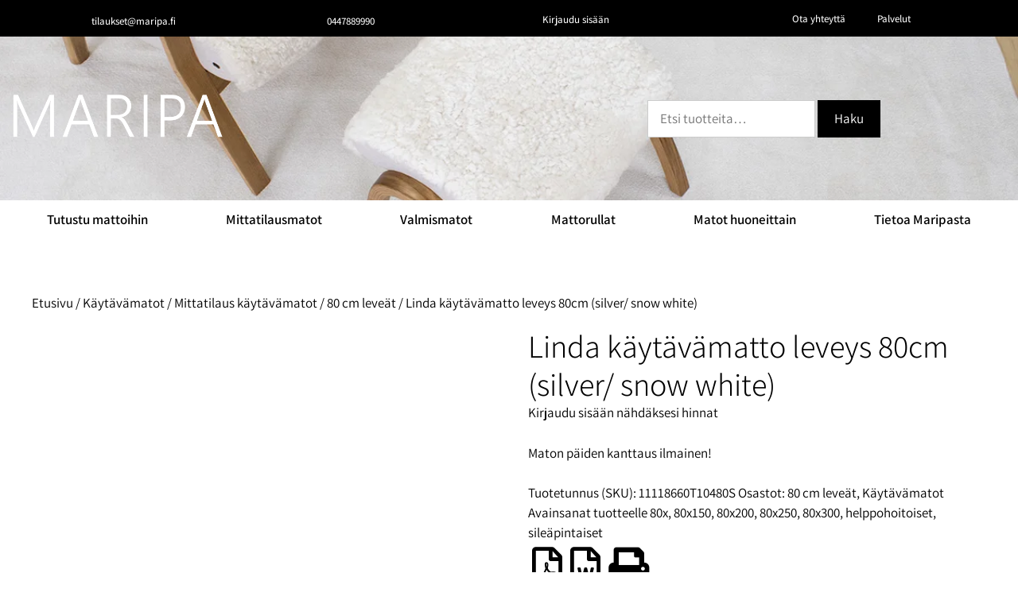

--- FILE ---
content_type: text/html; charset=UTF-8
request_url: https://maripa.fi/tuote/linda-kaytavamatto-80cm/
body_size: 44610
content:
<!DOCTYPE html><html lang="fi"><head><script data-no-optimize="1">var litespeed_docref=sessionStorage.getItem("litespeed_docref");litespeed_docref&&(Object.defineProperty(document,"referrer",{get:function(){return litespeed_docref}}),sessionStorage.removeItem("litespeed_docref"));</script> <meta charset="UTF-8"><title>Linda käytävämatto leveys 80cm (silver/ snow white) &#8211; Maripa Oy</title><meta name='robots' content='max-image-preview:large' /> <script data-cfasync="false" data-pagespeed-no-defer>var gtm4wp_datalayer_name = "dataLayer";
	var dataLayer = dataLayer || [];
	const gtm4wp_use_sku_instead = 0;
	const gtm4wp_currency = 'EUR';
	const gtm4wp_product_per_impression = 0;
	const gtm4wp_clear_ecommerce = false;
	const gtm4wp_datalayer_max_timeout = 2000;</script> <meta name="viewport" content="width=device-width, initial-scale=1"><link href='https://fonts.gstatic.com' crossorigin rel='preconnect' /><link href='https://fonts.googleapis.com' crossorigin rel='preconnect' /><link rel="alternate" type="application/rss+xml" title="Maripa Oy &raquo; syöte" href="https://maripa.fi/feed/" /><link rel="alternate" type="application/rss+xml" title="Maripa Oy &raquo; kommenttien syöte" href="https://maripa.fi/comments/feed/" /><link rel="alternate" title="oEmbed (JSON)" type="application/json+oembed" href="https://maripa.fi/wp-json/oembed/1.0/embed?url=https%3A%2F%2Fmaripa.fi%2Ftuote%2Flinda-kaytavamatto-80cm%2F" /><link rel="alternate" title="oEmbed (XML)" type="text/xml+oembed" href="https://maripa.fi/wp-json/oembed/1.0/embed?url=https%3A%2F%2Fmaripa.fi%2Ftuote%2Flinda-kaytavamatto-80cm%2F&#038;format=xml" /><style id='wp-img-auto-sizes-contain-inline-css'>img:is([sizes=auto i],[sizes^="auto," i]){contain-intrinsic-size:3000px 1500px}
/*# sourceURL=wp-img-auto-sizes-contain-inline-css */</style><style id="litespeed-ucss">ul{box-sizing:border-box}.entry-content{counter-reset:footnotes}:root{--wp--preset--font-size--normal:16px;--wp--preset--font-size--huge:42px}.screen-reader-text:focus{font-size:1em}html :where(img[class*=wp-image-]){height:auto;max-width:100%}#cookie-law-info-bar{font-size:15px;margin:0 auto;padding:12px 10px;position:absolute;text-align:center;box-sizing:border-box;width:100%;z-index:9999;display:none;left:0;font-weight:300;box-shadow:0-1px 10px 0 rgb(172 171 171/.3)}#cookie-law-info-again{font-size:10pt;margin:0;padding:5px 10px;text-align:center;z-index:9999;cursor:pointer;box-shadow:#161616 2px 2px 5px 2px}#cookie-law-info-bar span{vertical-align:middle}.cli-plugin-button,.cli-plugin-button:visited{display:inline-block;padding:9px 12px;color:#fff;position:relative;cursor:pointer;margin-left:5px;text-decoration:none}.cli-plugin-button:hover{background-color:#111;color:#fff;text-decoration:none}.cli-plugin-button,.cli-plugin-button:visited,.medium.cli-plugin-button,.medium.cli-plugin-button:visited{font-size:13px;font-weight:400;line-height:1}.cli-plugin-button{margin-top:5px}.cli-bar-popup{-moz-background-clip:padding;-webkit-background-clip:padding;background-clip:padding-box;-webkit-border-radius:30px;-moz-border-radius:30px;border-radius:30px;padding:20px}.cli-modal a{text-decoration:none}.cli-modal .cli-modal-dialog{font-family:-apple-system,BlinkMacSystemFont,"Segoe UI",Roboto,"Helvetica Neue",Arial,sans-serif,"Apple Color Emoji","Segoe UI Emoji","Segoe UI Symbol"}@media (min-width:576px){.cli-modal .cli-modal-dialog{max-width:500px;margin:1.75rem auto;min-height:calc(100% - (1.75rem*2))}}@media (min-width:992px){.cli-modal .cli-modal-dialog{max-width:900px}}.cli-modal .cli-modal-close{background-color:transparent!important;font-size:1.5rem;font-weight:700;line-height:1;color:#000;text-shadow:0 1px 0#fff}.cli-modal-backdrop,.cli-switch input[type=checkbox]{display:none}.cli-switch .cli-slider:before{background-color:#fff;bottom:2px;content:"";height:15px;left:3px;position:absolute;transition:.4s;width:15px;border-radius:50%}.cli-switch input:checked+.cli-slider{background-color:#61a229}.cli-switch input:checked+.cli-slider:before{transform:translateX(18px)}.cli-fade{transition:opacity .15s linear}@media (max-width:767px){.cli-tab-content{padding:30px 10px}}.cli-container-fluid{padding-right:15px;padding-left:15px;margin-right:auto;margin-left:auto}.cli-row{display:-ms-flexbox;display:flex;-ms-flex-wrap:wrap;flex-wrap:wrap;margin-right:-15px;margin-left:-15px}.cli-align-items-stretch{-ms-flex-align:stretch!important;align-items:stretch!important}.cli-px-0{padding-left:0;padding-right:0}.cli-btn{cursor:pointer;font-size:14px;display:inline-block;font-weight:400;text-align:center;white-space:nowrap;vertical-align:middle;-webkit-user-select:none;-moz-user-select:none;-ms-user-select:none;user-select:none;border:1px solid #fff0;padding:.5rem 1.25rem;line-height:1;border-radius:.25rem;transition:all .15s ease-in-out}.cli-btn:hover{opacity:.8}.cli-btn:focus,.cli-modal .cli-modal-close:focus{outline:0}.cli-modal,.cli-modal-backdrop{position:fixed;top:0;right:0;bottom:0;left:0;transform:scale(0)}.cli-modal-backdrop{z-index:1040;background-color:#000;-webkit-transform:scale(0);transition:opacity ease-in-out .5s}.cli-modal-backdrop.cli-fade{opacity:0}.cli-modal{z-index:99999;overflow:hidden;outline:0;display:none}.cli-modal .cli-modal-dialog,.cli-modal-content{position:relative;display:-ms-flexbox;display:flex}.cli-modal .cli-modal-dialog{width:auto;margin:.5rem;pointer-events:none;font-family:inherit;font-size:1rem;font-weight:400;line-height:1.5;color:#212529;text-align:left;-ms-flex-align:center;align-items:center;min-height:calc(100% - (.5rem*2))}@media (min-width:576px){.cli-modal .cli-modal-dialog{max-width:500px;margin:1.75rem auto;min-height:calc(100% - (1.75rem*2))}}.cli-modal-content{-ms-flex-direction:column;flex-direction:column;width:100%;pointer-events:auto;background-color:#fff;background-clip:padding-box;border-radius:.2rem;box-sizing:border-box;outline:0}.cli-switch{display:inline-block;position:relative;min-height:1px;padding-left:38px;font-size:14px}.cli-switch .cli-slider{background-color:#e3e1e8;height:20px;width:38px;bottom:0;cursor:pointer;left:0;position:absolute;right:0;top:0;transition:.4s;border-radius:34px;font-size:0}.cli-tab-content{background:#fff;width:100%;padding:5px 30px 5px 5px;box-sizing:border-box}@media (max-width:767px){.cli-tab-content{padding:30px 10px}}.cli-tab-footer .cli-btn{background-color:#00acad;padding:10px 15px;text-decoration:none}.cli-tab-footer .wt-cli-privacy-accept-btn{background-color:#61a229;color:#fff;border-radius:0}.cli-tab-footer{width:100%;text-align:right;padding:20px 0}.cli-col-12{width:100%}.cli-tab-header{display:flex;justify-content:space-between;border-radius:5px;padding:12px 15px;cursor:pointer;transition:background-color .2s ease-out .3s,color .2s ease-out 0s;background-color:#f2f2f2}.cli-tab-header a:before{left:0;top:calc(50% - 1px)}.cli-tab-header a:after{width:2px;height:10px;left:4px;top:calc(50% - 5px);-webkit-transform:none;transform:none}.cli-tab-header a:before{width:7px;height:7px;border-right:1px solid #4a6e78;border-bottom:1px solid #4a6e78;content:" ";transform:rotate(-45deg);-webkit-transition:all .2s ease-in-out;-moz-transition:all .2s ease-in-out;transition:all .2s ease-in-out;margin-right:10px}.cli-tab-header a.cli-nav-link{position:relative;display:flex;align-items:center;font-size:14px;color:#000;text-transform:capitalize}.cli-modal .cli-modal-close{position:absolute;right:0;top:0;z-index:1;-webkit-appearance:none;width:40px;height:40px;border-radius:50%;padding:10px;background:#fff0;border:0;min-width:40px}.cli-tab-container h4{font-family:inherit;font-size:16px;margin:10px 0}#cliSettingsPopup .cli-tab-section-container{padding-top:12px}.cli-privacy-content-text,.cli-tab-container p{font-size:14px;line-height:1.4;margin-top:0;padding:0;color:#000}.cli-tab-content{display:none}.cli-tab-section .cli-tab-content{padding:10px 20px 5px}.cli-tab-section{margin-top:5px}@media (min-width:992px){.cli-modal .cli-modal-dialog{max-width:645px}}.cli-switch .cli-slider:after{content:attr(data-cli-disable);position:absolute;right:50px;color:#000;font-size:12px;text-align:right;min-width:80px}.cli-switch input:checked+.cli-slider:after{content:attr(data-cli-enable)}.cli-privacy-overview:not(.cli-collapsed) .cli-privacy-content{max-height:60px;transition:max-height .15s ease-out;overflow:hidden}a.cli-privacy-readmore{margin-top:12px;display:inline-block;padding-bottom:0;cursor:pointer;text-decoration:underline}.cli-modal-footer,.woocommerce div.product div.images.woocommerce-product-gallery{position:relative}a.cli-privacy-readmore:before{content:attr(data-readmore-text)}.cli-privacy-content p{margin-bottom:0}.cli-modal-close svg{fill:#000}a.cli-privacy-readmore,span.cli-necessary-caption{color:#000;font-size:12px}.cli-tab-container .cli-row{max-height:500px;overflow-y:auto}.cli-tab-section .cookielawinfo-row-cat-table td,.cli-tab-section .cookielawinfo-row-cat-table th{font-size:12px}.wt-cli-sr-only{display:none;font-size:16px}.cli-bar-btn_container,.cli-bar-container{display:-webkit-box;display:-moz-box;display:-ms-flexbox;display:-webkit-flex;display:flex;-webkit-box-align:center;-moz-box-align:center;-ms-flex-align:center;-webkit-align-items:center;align-items:center}.cli-bar-container{float:none;margin:0 auto;justify-content:space-between}.cli-bar-btn_container{margin-left:20px;flex-wrap:nowrap}.cli-style-v2 a{cursor:pointer}.cli-bar-btn_container a{white-space:nowrap}.cli-style-v2{font-size:11pt;line-height:18px;font-weight:400}.cli-style-v2 .cli-bar-message{width:70%;text-align:left}.cli-style-v2 .cli-bar-btn_container .cli_action_button{margin-left:5px}.cli-style-v2 .cli-bar-btn_container .cli-plugin-button{margin-top:5px;margin-bottom:5px}.wt-cli-necessary-checkbox{display:none!important}@media (max-width:985px){.cli-style-v2 .cli-bar-message{width:100%}.cli-style-v2.cli-bar-container{justify-content:left;flex-wrap:wrap}.cli-style-v2 .cli-bar-btn_container{margin-left:0;margin-top:10px}}.wt-cli-ckyes-brand-logo{display:flex;align-items:center;font-size:9px;color:#111;font-weight:400}.wt-cli-ckyes-brand-logo img{width:65px;margin-left:2px}.wt-cli-privacy-overview-actions,body .elementor-1772 .elementor-element.elementor-element-3eaea770 .elementor-field-group>label{padding-bottom:0}@media only screen and (max-width:479px) and (min-width:320px){.cli-style-v2 .cli-bar-btn_container{flex-wrap:wrap}}.wt-cli-cookie-description{font-size:14px;line-height:1.4;margin-top:0;padding:0;color:#000}.woocommerce-print-products.link-wrapper i{margin:5px}@font-face{font-display:swap;font-family:"FontAwesome";src:url(/wp-content/plugins/elementor/assets/lib/font-awesome/fonts/fontawesome-webfont.eot?v=4.7.0);src:url(/wp-content/plugins/elementor/assets/lib/font-awesome/fonts/fontawesome-webfont.eot?#iefix&v=4.7.0)format("embedded-opentype"),url(/wp-content/plugins/elementor/assets/lib/font-awesome/fonts/fontawesome-webfont.woff2?v=4.7.0)format("woff2"),url(/wp-content/plugins/elementor/assets/lib/font-awesome/fonts/fontawesome-webfont.woff?v=4.7.0)format("woff"),url(/wp-content/plugins/elementor/assets/lib/font-awesome/fonts/fontawesome-webfont.ttf?v=4.7.0)format("truetype"),url(/wp-content/plugins/elementor/assets/lib/font-awesome/fonts/fontawesome-webfont.svg?v=4.7.0#fontawesomeregular)format("svg");font-weight:400;font-style:normal}.fa{font:14px/1 FontAwesome;font-size:inherit}.fa-file-pdf-o:before{content:""}.fa-file-word-o:before{content:""}button.pswp__button{box-shadow:none!important;background-image:url(/wp-content/plugins/woocommerce/assets/css/photoswipe/default-skin/default-skin.png)!important}button.pswp__button,button.pswp__button--arrow--left::before,button.pswp__button--arrow--right::before,button.pswp__button:hover{background-color:transparent!important}button.pswp__button--arrow--left,button.pswp__button--arrow--left:hover,button.pswp__button--arrow--right,button.pswp__button--arrow--right:hover{background-image:none!important}button.pswp__button--close:hover{background-position:0-44px}button.pswp__button--zoom:hover{background-position:-88px 0}.pswp{display:none;position:absolute;width:100%;height:100%;left:0;top:0;overflow:hidden;-ms-touch-action:none;touch-action:none;z-index:1500;-webkit-text-size-adjust:100%;-webkit-backface-visibility:hidden;outline:0}.pswp *{-webkit-box-sizing:border-box;box-sizing:border-box}.pswp__bg,.pswp__scroll-wrap{position:absolute;left:0;top:0;width:100%;height:100%}.pswp__bg{background:#000;opacity:0;-webkit-transform:translateZ(0);transform:translateZ(0);-webkit-backface-visibility:hidden}.pswp__scroll-wrap{overflow:hidden}.pswp__container{-ms-touch-action:none;touch-action:none;position:absolute;left:0;right:0;top:0;bottom:0;-webkit-user-select:none;-moz-user-select:none;-ms-user-select:none;user-select:none;-webkit-tap-highlight-color:transparent;-webkit-touch-callout:none}.pswp__bg{will-change:opacity;-webkit-transition:opacity 333ms cubic-bezier(.4,0,.22,1);transition:opacity 333ms cubic-bezier(.4,0,.22,1)}.pswp__container{-webkit-backface-visibility:hidden}.pswp__item{position:absolute;left:0;right:0;top:0;bottom:0;overflow:hidden}.pswp__button{position:relative;background:0 0;cursor:pointer;overflow:visible;-webkit-appearance:none;display:block;border:0;padding:0;margin:0;float:left;opacity:.75;-webkit-transition:opacity .2s;transition:opacity .2s;-webkit-box-shadow:none;box-shadow:none}.pswp__button:focus,.pswp__button:hover{opacity:1}.pswp__button:active{outline:0;opacity:.9}.pswp__button::-moz-focus-inner{padding:0;border:0}.pswp__button,.pswp__button--arrow--left:before,.pswp__button--arrow--right:before{background:url(/wp-content/plugins/woocommerce/assets/css/photoswipe/default-skin/default-skin.png)0 0 no-repeat;background-size:264px 88px;width:44px;height:44px}.pswp__button--arrow--left:before,.pswp__button--arrow--right:before{content:"";top:35px;background-color:rgba(0,0,0,.3);height:30px;width:32px;position:absolute}.pswp__button--close{background-position:0-44px}.pswp__button--share{background-position:-44px -44px}.pswp__button--fs{display:none}.pswp__button--zoom{display:none;background-position:-88px 0}.pswp__button--arrow--left,.pswp__button--arrow--right{background:0 0;top:50%;margin-top:-50px;width:70px;height:100px;position:absolute}.pswp__button--arrow--left{left:0}.pswp__button--arrow--right{right:0}.pswp__button--arrow--left:before{left:6px;background-position:-138px -44px}.pswp__button--arrow--right:before{right:6px;background-position:-94px -44px}.pswp__counter,.pswp__share-modal{-webkit-user-select:none;-moz-user-select:none;-ms-user-select:none;user-select:none}.pswp__share-modal{display:block;background:rgba(0,0,0,.5);width:100%;height:100%;top:0;left:0;padding:10px;position:absolute;z-index:1600;opacity:0;-webkit-transition:opacity .25s ease-out;transition:opacity .25s ease-out;-webkit-backface-visibility:hidden;will-change:opacity}.pswp__share-modal--hidden{display:none}.pswp__share-tooltip{z-index:1620;position:absolute;background:#fff;top:56px;border-radius:2px;display:block;width:auto;right:44px;-webkit-box-shadow:0 2px 5px rgba(0,0,0,.25);box-shadow:0 2px 5px rgba(0,0,0,.25);-webkit-transform:translateY(6px);-ms-transform:translateY(6px);transform:translateY(6px);-webkit-transition:-webkit-transform .25s;transition:transform .25s;-webkit-backface-visibility:hidden;will-change:transform}.pswp__counter{position:relative;left:0;top:0;height:44px;font-size:13px;line-height:44px;color:#fff;opacity:.75;padding:0 10px;margin-inline-end:auto}.pswp__caption{position:absolute;left:0;bottom:0;width:100%;min-height:44px}.pswp__caption__center{text-align:left;max-width:420px;margin:0 auto;font-size:13px;padding:10px;line-height:20px;color:#ccc}.pswp__preloader{width:44px;height:44px;position:absolute;top:0;left:50%;margin-left:-22px;opacity:0;-webkit-transition:opacity .25s ease-out;transition:opacity .25s ease-out;will-change:opacity;direction:ltr}.pswp__preloader__icn{width:20px;height:20px;margin:12px}@media screen and (max-width:1024px){.pswp__preloader{position:relative;left:auto;top:auto;margin:0;float:right}}.pswp__ui{-webkit-font-smoothing:auto;visibility:visible;opacity:1;z-index:1550}.pswp__top-bar{position:absolute;left:0;top:0;height:44px;width:100%;display:flex;justify-content:flex-end}.pswp__caption,.pswp__top-bar{-webkit-backface-visibility:hidden;will-change:opacity;-webkit-transition:opacity 333ms cubic-bezier(.4,0,.22,1);transition:opacity 333ms cubic-bezier(.4,0,.22,1);background-color:rgba(0,0,0,.5)}.pswp__ui--hidden .pswp__button--arrow--left,.pswp__ui--hidden .pswp__button--arrow--right,.pswp__ui--hidden .pswp__caption,.pswp__ui--hidden .pswp__top-bar{opacity:.001}.woocommerce img,.woocommerce-page img,img{height:auto;max-width:100%}.woocommerce #content div.product div.images,.woocommerce div.product div.images,.woocommerce-page #content div.product div.images,.woocommerce-page div.product div.images{float:left;width:48%}.woocommerce #content div.product div.summary,.woocommerce div.product div.summary,.woocommerce-page #content div.product div.summary,.woocommerce-page div.product div.summary{float:right;width:48%;clear:none}.woocommerce #content div.product .woocommerce-tabs,.woocommerce div.product .woocommerce-tabs,.woocommerce-page #content div.product .woocommerce-tabs,.woocommerce-page div.product .woocommerce-tabs{clear:both}.woocommerce #content div.product .woocommerce-tabs ul.tabs::after,.woocommerce #content div.product .woocommerce-tabs ul.tabs::before,.woocommerce .woocommerce-breadcrumb::after,.woocommerce .woocommerce-breadcrumb::before,.woocommerce div.product .woocommerce-tabs ul.tabs::after,.woocommerce-page #content div.product .woocommerce-tabs ul.tabs::after,.woocommerce-page #content div.product .woocommerce-tabs ul.tabs::before{content:" ";display:table}.woocommerce div.product .woocommerce-tabs ul.tabs::before{display:table}.woocommerce-page div.product .woocommerce-tabs ul.tabs::after,.woocommerce-page div.product .woocommerce-tabs ul.tabs::before,.woocommerce-page ul.products::after,.woocommerce-page ul.products::before{content:" ";display:table}.woocommerce #content div.product .woocommerce-tabs ul.tabs li,.woocommerce-page #content div.product .woocommerce-tabs ul.tabs li,.woocommerce-page div.product .woocommerce-tabs ul.tabs li{display:inline-block}.woocommerce ul.products li.product,.woocommerce-page ul.products li.product{float:left;padding:0;position:relative;width:22.05%;margin:0 3.8% 2.992em 0}.woocommerce #content div.product .woocommerce-tabs ul.tabs::after,.woocommerce .woocommerce-breadcrumb::after,.woocommerce div.product .woocommerce-tabs ul.tabs::after,.woocommerce ul.products li.first,.woocommerce-page #content div.product .woocommerce-tabs ul.tabs::after,.woocommerce-page div.product .woocommerce-tabs ul.tabs::after,.woocommerce-page ul.products,.woocommerce-page ul.products li.first,.woocommerce-page ul.products::after{clear:both}.woocommerce ul.products li.last,.woocommerce-page ul.products li.last{margin-right:0}@media only screen and (max-width:768px){:root{--woocommerce:#720eec;--wc-green:#7ad03a;--wc-red:#a00;--wc-orange:#ffba00;--wc-blue:#2ea2cc;--wc-primary:#720eec;--wc-primary-text:#fcfbfe;--wc-secondary:#e9e6ed;--wc-secondary-text:#515151;--wc-highlight:#958e09;--wc-highligh-text:white;--wc-content-bg:#fff;--wc-subtext:#767676;--wc-form-border-color:rgba(32, 7, 7, 0.8);--wc-form-border-radius:4px;--wc-form-border-width:1px}.woocommerce ul.products[class*=columns-] li.product,.woocommerce-page ul.products[class*=columns-] li.product{width:48%;float:left;clear:both;margin:0 0 2.992em}.woocommerce ul.products[class*=columns-] li.product:nth-child(2n),.woocommerce-page ul.products[class*=columns-] li.product:nth-child(2n){float:right;clear:none!important}.woocommerce #content div.product div.images,.woocommerce #content div.product div.summary,.woocommerce div.product div.images,.woocommerce div.product div.summary,.woocommerce-page #content div.product div.images,.woocommerce-page #content div.product div.summary,.woocommerce-page div.product div.images,.woocommerce-page div.product div.summary{float:none;width:100%}}:root{--woocommerce:#720eec;--wc-green:#7ad03a;--wc-red:#a00;--wc-orange:#ffba00;--wc-blue:#2ea2cc;--wc-primary:#720eec;--wc-primary-text:#fcfbfe;--wc-secondary:#e9e6ed;--wc-secondary-text:#515151;--wc-highlight:#958e09;--wc-highligh-text:white;--wc-content-bg:#fff;--wc-subtext:#767676;--wc-form-border-color:rgba(32, 7, 7, 0.8);--wc-form-border-radius:4px;--wc-form-border-width:1px}@font-face{font-display:swap;font-family:star;src:url(/wp-content/plugins/woocommerce/assets/fonts/WooCommerce.woff2)format("woff2"),url(/wp-content/plugins/woocommerce/assets/fonts/WooCommerce.woff)format("woff"),url(/wp-content/plugins/woocommerce/assets/fonts/WooCommerce.ttf)format("truetype");font-weight:400;font-style:normal}@font-face{font-display:swap;font-family:WooCommerce;src:url(/wp-content/plugins/woocommerce/assets/fonts/WooCommerce.woff2)format("woff2"),url(/wp-content/plugins/woocommerce/assets/fonts/WooCommerce.woff)format("woff"),url(/wp-content/plugins/woocommerce/assets/fonts/WooCommerce.ttf)format("truetype");font-weight:400;font-style:normal}.woocommerce .woocommerce-breadcrumb{margin:0 0 1em;padding:0}.woocommerce div.product{margin-bottom:0;position:relative}.woocommerce div.product .product_title{clear:none;margin-top:0;padding:0}.woocommerce div.product div.images,.woocommerce div.product div.summary{margin-bottom:2em}.woocommerce div.product div.images img{display:block;width:100%;height:auto;box-shadow:none}.woocommerce div.product div.images .woocommerce-product-gallery__wrapper{transition:all cubic-bezier(.795,-.035,0,1) .5s;margin:0;padding:0}.woocommerce div.product div.images .woocommerce-product-gallery__image:nth-child(n+2){width:25%;display:inline-block}.woocommerce div.product div.images .woocommerce-product-gallery__image a{display:block;outline-offset:-2px}.woocommerce div.product .woocommerce-tabs ul.tabs{list-style:none;padding:0 0 0 1em;margin:0 0 1.618em;overflow:hidden;position:relative}.woocommerce div.product .woocommerce-tabs ul.tabs li{border:1px solid #cfc8d8;background-color:#e9e6ed;color:#515151;display:inline-block;position:relative;z-index:0;border-radius:4px 4px 0 0;margin:0-5px;padding:0 1em}.woocommerce div.product .woocommerce-tabs ul.tabs li a{display:inline-block;padding:.5em 0;font-weight:700;color:#515151;text-decoration:none}.woocommerce div.product .woocommerce-tabs ul.tabs li a:hover{text-decoration:none;color:#6b6b6b}.woocommerce div.product .woocommerce-tabs ul.tabs li::after,.woocommerce div.product .woocommerce-tabs ul.tabs li::before{border:1px solid #cfc8d8;position:absolute;bottom:-1px;width:5px;height:5px;content:" ";box-sizing:border-box}.woocommerce div.product .woocommerce-tabs ul.tabs li::before{left:-5px;border-bottom-right-radius:4px;border-width:0 1px 1px 0;box-shadow:2px 2px 0#e9e6ed}.woocommerce div.product .woocommerce-tabs ul.tabs li::after{right:-5px;border-bottom-left-radius:4px;border-width:0 0 1px 1px;box-shadow:-2px 2px 0#e9e6ed}.woocommerce div.product .woocommerce-tabs ul.tabs::before{position:absolute;content:" ";width:100%;bottom:0;left:0;border-bottom:1px solid #cfc8d8;z-index:1}.woocommerce div.product .woocommerce-tabs .panel{margin:0 0 2em;padding:0}.woocommerce .products ul,.woocommerce ul.products{margin:0 0 1em;padding:0;list-style:none outside;clear:both}.woocommerce .products ul::after,.woocommerce .products ul::before,.woocommerce ul.products::after,.woocommerce ul.products::before{content:" ";display:table}.woocommerce .products ul::after,.woocommerce ul.products::after{clear:both}.woocommerce .products ul li,.woocommerce ul.products li{list-style:none outside}.woocommerce ul.products li.product .woocommerce-loop-product__title{padding:.5em 0;margin:0;font-size:1em}.woocommerce ul.products li.product a{text-decoration:none}.woocommerce ul.products li.product a.woocommerce-loop-product__link,article,footer,main,nav,section{display:block}.woocommerce ul.products li.product a img{width:100%;height:auto;display:block;margin:0 0 1em;box-shadow:none}.woocommerce table.shop_attributes{border:0;border-top:1px dotted rgb(0 0 0/.1);margin-bottom:1.618em;width:100%}.woocommerce table.shop_attributes th{width:150px;font-weight:700;padding:8px;border-top:0;border-bottom:1px dotted rgb(0 0 0/.1);margin:0;line-height:1.5}.woocommerce table.shop_attributes td{font-style:italic;padding:0;border-top:0;border-bottom:1px dotted rgb(0 0 0/.1);margin:0;line-height:1.5}.woocommerce table.shop_attributes td p{margin:0;padding:8px 0}.woocommerce:where(body:not(.woocommerce-uses-block-theme)) .woocommerce-breadcrumb{font-size:.92em;color:#767676}.woocommerce:where(body:not(.woocommerce-uses-block-theme)) .woocommerce-breadcrumb a{color:#767676}body{--extendify--spacing--large:var(
        --wp--custom--spacing--large,
        clamp(2em, 8vw, 8em)
    )!important;--wp--preset--font-size--ext-small:1rem!important;--wp--preset--font-size--ext-medium:1.125rem!important;--wp--preset--font-size--ext-large:clamp(1.65rem, 3.5vw, 2.15rem)!important;--wp--preset--font-size--ext-x-large:clamp(3rem, 6vw, 4.75rem)!important;--wp--preset--font-size--ext-xx-large:clamp(3.25rem, 7.5vw, 5.75rem)!important;--wp--preset--color--black:#000!important;--wp--preset--color--white:#fff!important}.grid-100:after,.grid-100:before,.grid-container:after,.grid-container:before,[class*=mobile-grid-]:after,[class*=mobile-grid-]:before,[class*=tablet-grid-]:after,[class*=tablet-grid-]:before{content:".";display:block;overflow:hidden;visibility:hidden;font-size:0;line-height:0;width:0;height:0}.grid-100:after,.grid-container:after,[class*=mobile-grid-]:after,[class*=tablet-grid-]:after{clear:both}.grid-container{margin-left:auto;margin-right:auto;max-width:1200px;padding-left:10px;padding-right:10px}.grid-100,[class*=mobile-grid-],[class*=tablet-grid-]{box-sizing:border-box;padding-left:10px;padding-right:10px}.grid-parent{padding-left:0;padding-right:0}@media (max-width:767px){.mobile-grid-100{clear:both;width:100%}}@media (min-width:768px) and (max-width:1024px){.tablet-grid-100{clear:both;width:100%}}@media (min-width:1025px){.grid-100{clear:both;width:100%}}a,body,div,form,html,iframe,label,li,span,strong,tbody,thead,tr{border:0;margin:0;padding:0}h1,h2,h4,p,table,ul{border:0;padding:0}td,th{border:0;margin:0}html{font-family:sans-serif;-webkit-text-size-adjust:100%;-ms-text-size-adjust:100%}ul{margin:0 0 1.5em 3em;list-style:disc}td{font-weight:400}td,th{text-align:left}a{background-color:transparent}a img{border:0}body{font-size:17px}body,button,input,textarea{font-family:-apple-system,system-ui,BlinkMacSystemFont,"Segoe UI",Helvetica,Arial,sans-serif,"Apple Color Emoji","Segoe UI Emoji","Segoe UI Symbol";font-weight:400;text-transform:none;line-height:1.5}p,table{margin:0 0 1.5em}h1,h2,h4{font-family:inherit;font-style:inherit}h4{font-weight:inherit}table,td,th{border:1px solid rgba(0,0,0,.1)}table{border-collapse:separate;border-spacing:0;border-width:1px 0 0 1px;width:100%}td,th{padding:8px;border-width:0 1px 1px 0}h1{font-size:42px}h1,h2,h4{margin:0 0 20px}h1,h2{line-height:1.2em;font-weight:400;text-transform:none}h2{font-size:35px}h4{font-size:24px}li>ul{margin-bottom:0;margin-left:1.5em}strong,th{font-weight:700}i{font-style:italic}button,input{vertical-align:baseline}button,input,textarea{font-size:100%;margin:0}button{border:1px solid transparent;background:#55555e;cursor:pointer;-webkit-appearance:button;padding:10px 20px;color:#fff}input[type=checkbox]{box-sizing:border-box;padding:0}input[type=search]{-webkit-appearance:textfield}input[type=search]::-webkit-search-decoration{-webkit-appearance:none}button::-moz-focus-inner,input::-moz-focus-inner{border:0;padding:0}input[type=email],input[type=password],input[type=search],input[type=text],textarea{background:#fafafa;color:#666;border:1px solid #ccc;border-radius:0;padding:10px 15px;box-sizing:border-box;max-width:100%}textarea{overflow:auto;vertical-align:top;width:100%}a,button,input{transition:color .1s ease-in-out,background-color .1s ease-in-out}a{text-decoration:none}.size-full,.size-large,.size-medium{max-width:100%;height:auto}.screen-reader-text:focus{box-shadow:0 0 2px 2px rgba(0,0,0,.6)}.entry-content:after,.site-content:after,.site-footer:after{content:"";display:table;clear:both}.entry-content:not(:first-child),.entry-summary:not(:first-child){margin-top:2em}.site-content{word-wrap:break-word}.entry-title{margin-bottom:0}.entry-content>p:last-child{margin-bottom:0}iframe{max-width:100%}.separate-containers .inside-article{padding:40px}.separate-containers .site-main>*{margin-bottom:20px}.separate-containers .site-main{margin:20px}.separate-containers.no-sidebar .site-main{margin-left:0;margin-right:0}.separate-containers .site-main>:last-child{margin-bottom:0}.page-header-image-single{line-height:0}.separate-containers .inside-article>[class*=page-header-]{margin-bottom:2em;margin-top:0}.separate-containers .page-header-image-single{margin-top:20px}.container.grid-container{width:auto}@media (max-width:768px){a,body,button,input,textarea{transition:all 0s ease-in-out}.content-area{float:none;width:100%;left:0;right:0}.site-main{margin-left:0!important;margin-right:0!important}}@font-face{font-display:swap;font-family:GeneratePress;src:url(/wp-content/themes/generatepress/assets/fonts/generatepress.eot);src:url(/wp-content/themes/generatepress/assets/fonts/generatepress.eot#iefix)format("embedded-opentype"),url(/wp-content/themes/generatepress/assets/fonts/generatepress.woff2)format("woff2"),url(/wp-content/themes/generatepress/assets/fonts/generatepress.woff)format("woff"),url(/wp-content/themes/generatepress/assets/fonts/generatepress.ttf)format("truetype"),url(/wp-content/themes/generatepress/assets/fonts/generatepress.svg#GeneratePress)format("svg");font-weight:400;font-style:normal}.generate-back-to-top:before{-moz-osx-font-smoothing:grayscale;-webkit-font-smoothing:antialiased;font-style:normal;font-variant:normal;text-rendering:auto;line-height:1;content:"";font-family:GeneratePress}.elementor-screen-only{height:1px;margin:-1px;overflow:hidden;padding:0;position:absolute;top:-10000em;width:1px;clip:rect(0,0,0,0);border:0}.screen-reader-text{top:-10000em}.elementor *,.elementor :after,.elementor :before{box-sizing:border-box}.elementor a{box-shadow:none;text-decoration:none}.elementor img{border:0;border-radius:0;box-shadow:none;height:auto;max-width:100%}.elementor .elementor-background-overlay{inset:0;position:absolute}.elementor-widget-wrap .elementor-element.elementor-widget__width-auto{max-width:100%}@media (max-width:1024px){.elementor-widget-wrap .elementor-element.elementor-widget-tablet__width-auto{max-width:100%}}@media (max-width:1023px){.elementor-widget-wrap .elementor-element.elementor-widget-mobile__width-auto{max-width:100%}}.elementor-element{--flex-direction:initial;--flex-wrap:initial;--justify-content:initial;--align-items:initial;--align-content:initial;--gap:initial;--flex-basis:initial;--flex-grow:initial;--flex-shrink:initial;--order:initial;--align-self:initial;align-self:var(--align-self);flex-basis:var(--flex-basis);flex-grow:var(--flex-grow);flex-shrink:var(--flex-shrink);order:var(--order)}.elementor-element:where(.elementor-widget){align-content:var(--align-content);align-items:var(--align-items);flex-direction:var(--flex-direction);flex-wrap:var(--flex-wrap);gap:var(--row-gap) var(--column-gap);justify-content:var(--justify-content)}.elementor-align-justify .elementor-button{width:100%}:root{--page-title-display:block}.elementor-section{position:relative}.elementor-section .elementor-container{display:flex;margin-left:auto;margin-right:auto;position:relative}@media (max-width:1024px){.elementor-section .elementor-container{flex-wrap:wrap}}.elementor-section.elementor-section-stretched,.elementor-widget-wrap{position:relative;width:100%}.elementor-section.elementor-section-items-top>.elementor-container{align-items:flex-start}.elementor-section.elementor-section-items-middle>.elementor-container{align-items:center}.elementor-widget-wrap{align-content:flex-start;flex-wrap:wrap}.elementor:not(.elementor-bc-flex-widget) .elementor-widget-wrap{display:flex}.elementor-widget-wrap>.elementor-element{width:100%}.elementor-widget{position:relative}.elementor-widget:not(:last-child){margin-bottom:var(--kit-widget-spacing,20px)}.elementor-widget:not(:last-child).elementor-widget__width-auto{margin-bottom:0}.elementor-column{display:flex;min-height:1px;position:relative}.elementor-column-gap-default>.elementor-column>.elementor-element-populated{padding:10px}.elementor-column-gap-wide>.elementor-column>.elementor-element-populated{padding:20px}@media (min-width:1024px){.elementor-column.elementor-col-33{width:33.333%}.elementor-column.elementor-col-50{width:50%}.elementor-column.elementor-col-100{width:100%}}@media (max-width:1023px){.elementor-column{width:100%}}.elementor-grid{display:grid;grid-column-gap:var(--grid-column-gap);grid-row-gap:var(--grid-row-gap)}.elementor-grid .elementor-grid-item{min-width:0}.elementor-grid-0 .elementor-grid{display:inline-block;margin-bottom:calc(-1*var(--grid-row-gap));width:100%;word-spacing:var(--grid-column-gap)}.elementor-grid-0 .elementor-grid .elementor-grid-item{display:inline-block;margin-bottom:var(--grid-row-gap);word-break:break-word}@media (prefers-reduced-motion:no-preference){html{scroll-behavior:smooth}}.elementor-form-fields-wrapper{display:flex;flex-wrap:wrap}.elementor-field-group{align-items:center;flex-wrap:wrap}.elementor-field-group.elementor-field-type-submit{align-items:flex-end}.elementor-field-group .elementor-field-textual{background-color:transparent;border:1px solid #69727d;color:#1f2124;flex-grow:1;max-width:100%;vertical-align:middle;width:100%}.elementor-field-group .elementor-field-textual:focus{box-shadow:inset 0 0 0 1px rgba(0,0,0,.1);outline:0}.elementor-field-group .elementor-field-textual::-moz-placeholder{color:inherit;font-family:inherit;opacity:.6}.elementor-field-group .elementor-field-textual::placeholder{color:inherit;font-family:inherit;opacity:.6}.elementor-field-label{cursor:pointer}.elementor-field-textual{border-radius:3px;font-size:15px;line-height:1.4;min-height:40px;padding:5px 14px}.elementor-button-align-stretch .elementor-field-type-submit:not(.e-form__buttons__wrapper) .elementor-button{flex-basis:100%}.elementor-form .elementor-button{border:0;padding-block-end:0;padding-block-start:0}.elementor-form .elementor-button-content-wrapper,.elementor-form .elementor-button>span{display:flex;flex-direction:row;gap:5px;justify-content:center}.elementor-form .elementor-button.elementor-size-sm{min-height:40px}.elementor-element .elementor-widget-container{transition:background .3s,border .3s,border-radius .3s,box-shadow .3s,transform var(--e-transform-transition-duration,.4s)}.elementor-heading-title{line-height:1;margin:0;padding:0}.elementor-button{background-color:#69727d;border-radius:3px;color:#fff;display:inline-block;font-size:15px;line-height:1;padding:12px 24px;fill:#fff;text-align:center;transition:all .3s}.elementor-button:focus,.elementor-button:hover,.elementor-button:visited{color:#fff}.elementor-button-content-wrapper{display:flex;flex-direction:row;gap:5px;justify-content:center}.elementor-button-icon{align-items:center;display:flex}.elementor-button-text,.elementor-icon,.elementor-widget-image a{display:inline-block}.elementor-button.elementor-size-xs{border-radius:2px;font-size:13px;padding:10px 20px}.elementor-button span{text-decoration:inherit}.elementor-icon{color:#69727d;font-size:50px;line-height:1;text-align:center;transition:all .3s}.elementor-icon:hover{color:#69727d}.elementor-icon i{display:block;height:1em;position:relative;width:1em}.elementor-icon i:before{left:50%;position:absolute;transform:translateX(-50%)}.elementor-shape-circle .elementor-icon{border-radius:50%}@media (max-width:1023px){.elementor .elementor-hidden-mobile,.elementor .elementor-hidden-phone{display:none}}@media (min-width:1024px) and (max-width:1024px){.elementor .elementor-hidden-tablet{display:none}}@media (min-width:1025px) and (max-width:99999px){.elementor .elementor-hidden-desktop{display:none}}.elementor-widget-heading .elementor-heading-title[class*=elementor-size-]>a{color:inherit;font-size:inherit;line-height:inherit}.elementor-widget-heading .elementor-heading-title.elementor-size-medium{font-size:19px}.elementor-column .elementor-spacer-inner{height:var(--spacer-size)}.elementor-widget-divider{--divider-border-style:none;--divider-border-width:1px;--divider-color:#0c0d0e;--divider-icon-size:20px;--divider-element-spacing:10px;--divider-pattern-height:24px;--divider-pattern-size:20px;--divider-pattern-url:none;--divider-pattern-repeat:repeat-x}.elementor-widget-divider .elementor-divider{display:flex}.elementor-widget-divider .elementor-divider-separator{direction:ltr;display:flex;margin:0}.elementor-widget-divider:not(.elementor-widget-divider--view-line_text):not(.elementor-widget-divider--view-line_icon) .elementor-divider-separator{border-block-start:var(--divider-border-width) var(--divider-border-style) var(--divider-color)}.elementor-widget-image{text-align:center}.elementor-widget-image img{display:inline-block;vertical-align:middle}[data-elementor-type=popup]:not(.elementor-edit-area){display:none}.elementor-animation-sink{transition-duration:.3s;transition-property:transform;transition-timing-function:ease-out}.elementor-animation-sink:active,.elementor-animation-sink:focus,.elementor-animation-sink:hover{transform:translateY(8px)}.e-form__buttons{flex-wrap:wrap;display:flex}.elementor-form .elementor-button .elementor-button-content-wrapper{align-items:center}.elementor-form .elementor-button .elementor-button-text{white-space:normal}.elementor-form .elementor-button .elementor-button-content-wrapper{gap:5px}.elementor-form .elementor-button .elementor-button-text{flex-grow:unset;order:unset}.elementor-item:after,.elementor-item:before{display:block;position:absolute;transition:.3s;transition-timing-function:cubic-bezier(.58,.3,.005,1)}.elementor-item:not(:hover):not(:focus):not(.elementor-item-active):not(.highlighted):after,.elementor-item:not(:hover):not(:focus):not(.elementor-item-active):not(.highlighted):before{opacity:0}.elementor-item:focus:after,.elementor-item:focus:before,.elementor-item:hover:after,.elementor-item:hover:before{transform:scale(1)}.e--pointer-underline .elementor-item:after,.e--pointer-underline .elementor-item:before{background-color:#3f444b;height:3px;left:0;width:100%;z-index:2}.e--pointer-underline .elementor-item:after{bottom:0;content:""}.elementor-nav-menu--main .elementor-nav-menu a{transition:.4s}.elementor-nav-menu--main .elementor-nav-menu a,.elementor-nav-menu--main .elementor-nav-menu a:focus,.elementor-nav-menu--main .elementor-nav-menu a:hover{padding:13px 20px}.elementor-nav-menu--main .elementor-nav-menu ul{border-style:solid;border-width:0;padding:0;position:absolute;width:12em}.elementor-nav-menu--layout-horizontal,.elementor-nav-menu--layout-horizontal .elementor-nav-menu>li{display:flex}.elementor-nav-menu--layout-horizontal .elementor-nav-menu{display:flex;flex-wrap:wrap}.elementor-nav-menu--layout-horizontal .elementor-nav-menu a{flex-grow:1;white-space:nowrap}.elementor-nav-menu--layout-horizontal .elementor-nav-menu>li ul{top:100%!important}.elementor-nav-menu--layout-horizontal .elementor-nav-menu>li:not(:first-child)>a{margin-inline-start:var(--e-nav-menu-horizontal-menu-item-margin)}.elementor-nav-menu--layout-horizontal .elementor-nav-menu>li:not(:first-child)>ul{left:var(--e-nav-menu-horizontal-menu-item-margin)!important}.elementor-nav-menu--layout-horizontal .elementor-nav-menu>li:not(:last-child)>a{margin-inline-end:var(--e-nav-menu-horizontal-menu-item-margin)}.elementor-nav-menu--layout-horizontal .elementor-nav-menu>li:not(:last-child):after{align-self:center;border-color:var(--e-nav-menu-divider-color,#000);border-left-style:var(--e-nav-menu-divider-style,solid);border-left-width:var(--e-nav-menu-divider-width,2px);content:var(--e-nav-menu-divider-content,none);height:var(--e-nav-menu-divider-height,35%)}.elementor-nav-menu__align-center .elementor-nav-menu{justify-content:center;margin-inline-end:auto;margin-inline-start:auto}.elementor-nav-menu__align-justify .elementor-nav-menu--layout-horizontal .elementor-nav-menu{width:100%}.elementor-nav-menu__align-justify .elementor-nav-menu--layout-horizontal .elementor-nav-menu>li{flex-grow:1}.elementor-nav-menu__align-justify .elementor-nav-menu--layout-horizontal .elementor-nav-menu>li>a,.elementor-nav-menu__text-align-center .elementor-nav-menu--dropdown .elementor-nav-menu a{justify-content:center}.elementor-widget-nav-menu .elementor-widget-container{display:flex;flex-direction:column}.elementor-nav-menu{position:relative;z-index:2}.elementor-nav-menu:after{clear:both;content:" ";display:block;font:0/0 serif;height:0;overflow:hidden;visibility:hidden}.elementor-nav-menu,.elementor-nav-menu li,.elementor-nav-menu ul{display:block;line-height:normal;list-style:none;margin:0;padding:0;-webkit-tap-highlight-color:transparent}.elementor-nav-menu ul{display:none}.elementor-nav-menu ul ul a,.elementor-nav-menu ul ul a:active,.elementor-nav-menu ul ul a:focus,.elementor-nav-menu ul ul a:hover{border-left:16px solid transparent}.elementor-nav-menu ul ul ul a,.elementor-nav-menu ul ul ul a:active,.elementor-nav-menu ul ul ul a:focus,.elementor-nav-menu ul ul ul a:hover{border-left:24px solid transparent}.elementor-nav-menu a,.elementor-nav-menu li{position:relative}.elementor-nav-menu li{border-width:0}.elementor-nav-menu a{align-items:center;display:flex}.elementor-nav-menu a,.elementor-nav-menu a:focus,.elementor-nav-menu a:hover{line-height:20px;padding:10px 20px}.elementor-nav-menu--dropdown .elementor-item:focus,.elementor-nav-menu--dropdown .elementor-item:hover,.elementor-sub-item:focus,.elementor-sub-item:hover{background-color:#3f444b;color:#fff}.elementor-menu-toggle{align-items:center;background-color:rgba(0,0,0,.05);border:0 solid;border-radius:3px;color:#33373d;cursor:pointer;display:flex;font-size:var(--nav-menu-icon-size,22px);justify-content:center;padding:.25em}.elementor-menu-toggle:not(.elementor-active) .elementor-menu-toggle__icon--close{display:none}.elementor-nav-menu--dropdown{background-color:#fff;font-size:13px}.elementor-nav-menu--dropdown.elementor-nav-menu__container{margin-top:10px;overflow-x:hidden;overflow-y:auto;transform-origin:top;transition:max-height .3s,transform .3s}.elementor-nav-menu--dropdown.elementor-nav-menu__container .elementor-sub-item{font-size:.85em}.elementor-nav-menu--dropdown a{color:#33373d}ul.elementor-nav-menu--dropdown a,ul.elementor-nav-menu--dropdown a:focus,ul.elementor-nav-menu--dropdown a:hover{border-inline-start:8px solid transparent;text-shadow:none}.elementor-nav-menu--toggle{--menu-height:100vh}.elementor-nav-menu--toggle .elementor-menu-toggle:not(.elementor-active)+.elementor-nav-menu__container{max-height:0;overflow:hidden;transform:scaleY(0)}.elementor-nav-menu--stretch .elementor-nav-menu__container.elementor-nav-menu--dropdown{position:absolute;z-index:9997}@media (max-width:1023px){.elementor-nav-menu--dropdown-mobile .elementor-nav-menu--main{display:none}}@media (min-width:1024px){.elementor-nav-menu--dropdown-mobile .elementor-menu-toggle,.elementor-nav-menu--dropdown-mobile .elementor-nav-menu--dropdown{display:none}.elementor-nav-menu--dropdown-mobile nav.elementor-nav-menu--dropdown.elementor-nav-menu__container{overflow-y:hidden}}@media (max-width:1024px){.elementor-nav-menu--dropdown-tablet .elementor-nav-menu--main{display:none}}@media (min-width:1025px){.elementor-nav-menu--dropdown-tablet .elementor-menu-toggle,.elementor-nav-menu--dropdown-tablet .elementor-nav-menu--dropdown{display:none}.elementor-nav-menu--dropdown-tablet nav.elementor-nav-menu--dropdown.elementor-nav-menu__container{overflow-y:hidden}}@font-face{font-display:swap;font-family:swiper-icons;src:url(data:application/font-woff;charset=utf-8;base64,\ [base64]//wADZ2x5ZgAAAywAAADMAAAD2MHtryVoZWFkAAABbAAAADAAAAA2E2+eoWhoZWEAAAGcAAAAHwAAACQC9gDzaG10eAAAAigAAAAZAAAArgJkABFsb2NhAAAC0AAAAFoAAABaFQAUGG1heHAAAAG8AAAAHwAAACAAcABAbmFtZQAAA/gAAAE5AAACXvFdBwlwb3N0AAAFNAAAAGIAAACE5s74hXjaY2BkYGAAYpf5Hu/j+W2+MnAzMYDAzaX6QjD6/4//Bxj5GA8AuRwMYGkAPywL13jaY2BkYGA88P8Agx4j+/8fQDYfA1AEBWgDAIB2BOoAeNpjYGRgYNBh4GdgYgABEMnIABJzYNADCQAACWgAsQB42mNgYfzCOIGBlYGB0YcxjYGBwR1Kf2WQZGhhYGBiYGVmgAFGBiQQkOaawtDAoMBQxXjg/wEGPcYDDA4wNUA2CCgwsAAAO4EL6gAAeNpj2M0gyAACqxgGNWBkZ2D4/wMA+xkDdgAAAHjaY2BgYGaAYBkGRgYQiAHyGMF8FgYHIM3DwMHABGQrMOgyWDLEM1T9/w8UBfEMgLzE////P/5//f/V/xv+r4eaAAeMbAxwIUYmIMHEgKYAYjUcsDAwsLKxc3BycfPw8jEQA/[base64]/uznmfPFBNODM2K7MTQ45YEAZqGP81AmGGcF3iPqOop0r1SPTaTbVkfUe4HXj97wYE+yNwWYxwWu4v1ugWHgo3S1XdZEVqWM7ET0cfnLGxWfkgR42o2PvWrDMBSFj/IHLaF0zKjRgdiVMwScNRAoWUoH78Y2icB/yIY09An6AH2Bdu/UB+yxopYshQiEvnvu0dURgDt8QeC8PDw7Fpji3fEA4z/PEJ6YOB5hKh4dj3EvXhxPqH/SKUY3rJ7srZ4FZnh1PMAtPhwP6fl2PMJMPDgeQ4rY8YT6Gzao0eAEA409DuggmTnFnOcSCiEiLMgxCiTI6Cq5DZUd3Qmp10vO0LaLTd2cjN4fOumlc7lUYbSQcZFkutRG7g6JKZKy0RmdLY680CDnEJ+UMkpFFe1RN7nxdVpXrC4aTtnaurOnYercZg2YVmLN/d/gczfEimrE/fs/bOuq29Zmn8tloORaXgZgGa78yO9/cnXm2BpaGvq25Dv9S4E9+5SIc9PqupJKhYFSSl47+Qcr1mYNAAAAeNptw0cKwkAAAMDZJA8Q7OUJvkLsPfZ6zFVERPy8qHh2YER+3i/BP83vIBLLySsoKimrqKqpa2hp6+jq6RsYGhmbmJqZSy0sraxtbO3sHRydnEMU4uR6yx7JJXveP7WrDycAAAAAAAH//wACeNpjYGRgYOABYhkgZgJCZgZNBkYGLQZtIJsFLMYAAAw3ALgAeNolizEKgDAQBCchRbC2sFER0YD6qVQiBCv/H9ezGI6Z5XBAw8CBK/m5iQQVauVbXLnOrMZv2oLdKFa8Pjuru2hJzGabmOSLzNMzvutpB3N42mNgZGBg4GKQYzBhYMxJLMlj4GBgAYow/P/PAJJhLM6sSoWKfWCAAwDAjgbRAAB42mNgYGBkAIIbCZo5IPrmUn0hGA0AO8EFTQAA);font-weight:400;font-style:normal}:root{--swiper-theme-color:#007aff;--swiper-navigation-size:44px}.elementor-element{--swiper-theme-color:#000;--swiper-navigation-size:44px;--swiper-pagination-bullet-size:6px;--swiper-pagination-bullet-horizontal-gap:6px}.elementor-widget-social-icons.elementor-grid-0 .elementor-widget-container{font-size:0;line-height:1}.elementor-widget-social-icons .elementor-grid{grid-column-gap:var(--grid-column-gap,5px);grid-row-gap:var(--grid-row-gap,5px);grid-template-columns:var(--grid-template-columns);justify-content:var(--justify-content,center);justify-items:var(--justify-content,center)}.elementor-icon.elementor-social-icon{font-size:var(--icon-size,25px);height:calc(var(--icon-size, 25px) + 2*var(--icon-padding, .5em));line-height:var(--icon-size,25px);width:calc(var(--icon-size, 25px) + 2*var(--icon-padding, .5em))}.elementor-social-icon{--e-social-icon-icon-color:#fff;align-items:center;background-color:#69727d;cursor:pointer;display:inline-flex;justify-content:center;text-align:center}.elementor-social-icon i{color:var(--e-social-icon-icon-color)}.elementor-social-icon:last-child{margin:0}.elementor-social-icon:hover{color:#fff;opacity:.9}.elementor-social-icon-facebook{background-color:#3b5998}.elementor-social-icon-instagram{background-color:#262626}@font-face{font-display:swap;font-family:eicons;src:url(/wp-content/plugins/elementor/assets/lib/eicons/fonts/eicons.eot?5.36.0);src:url(/wp-content/plugins/elementor/assets/lib/eicons/fonts/eicons.eot?5.36.0#iefix)format("embedded-opentype"),url(/wp-content/plugins/elementor/assets/lib/eicons/fonts/eicons.woff2?5.36.0)format("woff2"),url(/wp-content/plugins/elementor/assets/lib/eicons/fonts/eicons.woff?5.36.0)format("woff"),url(/wp-content/plugins/elementor/assets/lib/eicons/fonts/eicons.ttf?5.36.0)format("truetype"),url(/wp-content/plugins/elementor/assets/lib/eicons/fonts/eicons.svg?5.36.0#eicon)format("svg");font-weight:400;font-style:normal}[class*=" eicon-"]{display:inline-block;font-family:eicons;font-size:inherit;font-weight:400;font-style:normal;font-variant:normal;line-height:1;text-rendering:auto;-webkit-font-smoothing:antialiased;-moz-osx-font-smoothing:grayscale}.eicon-menu-bar:before{content:""}.eicon-close:before{content:""}.elementor-kit-2482{--e-global-color-primary:#000000;--e-global-color-secondary:#000000;--e-global-color-text:#000000;--e-global-color-accent:#000000;--e-global-color-77ec7161:#000000;--e-global-color-30fedb6:#000;--e-global-color-65fa5399:#FFF;--e-global-typography-primary-font-family:"Assistant";--e-global-typography-primary-font-weight:600;--e-global-typography-secondary-font-family:"Assistant";--e-global-typography-secondary-font-weight:400;--e-global-typography-text-font-family:"Assistant";--e-global-typography-text-font-weight:400;--e-global-typography-accent-font-family:"Assistant";--e-global-typography-accent-font-weight:500;font-family:"Assistant"}.elementor-kit-2482 .elementor-button,.elementor-kit-2482 button{background-color:#000;font-family:"Assistant";text-shadow:0 0 0 rgb(0 0 0/.3);color:var(--e-global-color-65fa5399);box-shadow:0 0 0 0 rgb(0 0 0/.5)}.elementor-kit-2482 .elementor-button:focus,.elementor-kit-2482 .elementor-button:hover,.elementor-kit-2482 button:focus,.elementor-kit-2482 button:hover{background-color:#000;color:#000;box-shadow:0 0 0 0 rgb(0 0 0/.5)}.elementor-kit-2482 a,.elementor-kit-2482 a:hover,.elementor-kit-2482 h1,.elementor-kit-2482 h2,.elementor-kit-2482 h4,.elementor-kit-2482 label{font-family:"Assistant"}.elementor-kit-2482 img{box-shadow:0 0 0 0 rgb(0 0 0/.5);filter:brightness(100%) contrast(100%) saturate(100%) blur(0) hue-rotate(0deg)}.elementor-kit-2482 .elementor-field-textual,.elementor-kit-2482 input:not([type=button]):not([type=submit]),.elementor-kit-2482 textarea{font-family:"Assistant";color:var(--e-global-color-text);background-color:#fff;box-shadow:0 0 0 0 rgb(0 0 0/.5)}.elementor-section.elementor-section-boxed>.elementor-container{max-width:1500px}.elementor-widget:not(:last-child){margin-block-end:0}.elementor-element{--widgets-spacing:0px 0px;--widgets-spacing-row:0px;--widgets-spacing-column:0px}h1.entry-title{display:var(--page-title-display)}@media (max-width:1024px){.elementor-section.elementor-section-boxed>.elementor-container{max-width:1024px}}@media (max-width:1023px){.elementor-section.elementor-section-boxed>.elementor-container{max-width:767px}}@font-face{font-display:swap;font-family:"Font Awesome 5 Brands";font-style:normal;font-weight:400;font-display:block;src:url(/wp-content/plugins/elementor/assets/lib/font-awesome/webfonts/fa-brands-400.eot);src:url(/wp-content/plugins/elementor/assets/lib/font-awesome/webfonts/fa-brands-400.eot?#iefix)format("embedded-opentype"),url(/wp-content/plugins/elementor/assets/lib/font-awesome/webfonts/fa-brands-400.woff2)format("woff2"),url(/wp-content/plugins/elementor/assets/lib/font-awesome/webfonts/fa-brands-400.woff)format("woff"),url(/wp-content/plugins/elementor/assets/lib/font-awesome/webfonts/fa-brands-400.ttf)format("truetype"),url(/wp-content/plugins/elementor/assets/lib/font-awesome/webfonts/fa-brands-400.svg#fontawesome)format("svg")}@font-face{font-display:swap;font-family:"Font Awesome 5 Free";font-style:normal;font-weight:400;font-display:block;src:url(/wp-content/plugins/elementor/assets/lib/font-awesome/webfonts/fa-regular-400.eot);src:url(/wp-content/plugins/elementor/assets/lib/font-awesome/webfonts/fa-regular-400.eot?#iefix)format("embedded-opentype"),url(/wp-content/plugins/elementor/assets/lib/font-awesome/webfonts/fa-regular-400.woff2)format("woff2"),url(/wp-content/plugins/elementor/assets/lib/font-awesome/webfonts/fa-regular-400.woff)format("woff"),url(/wp-content/plugins/elementor/assets/lib/font-awesome/webfonts/fa-regular-400.ttf)format("truetype"),url(/wp-content/plugins/elementor/assets/lib/font-awesome/webfonts/fa-regular-400.svg#fontawesome)format("svg")}@font-face{font-display:swap;font-family:"Font Awesome 5 Free";font-style:normal;font-weight:900;font-display:block;src:url(/wp-content/plugins/elementor/assets/lib/font-awesome/webfonts/fa-solid-900.eot);src:url(/wp-content/plugins/elementor/assets/lib/font-awesome/webfonts/fa-solid-900.eot?#iefix)format("embedded-opentype"),url(/wp-content/plugins/elementor/assets/lib/font-awesome/webfonts/fa-solid-900.woff2)format("woff2"),url(/wp-content/plugins/elementor/assets/lib/font-awesome/webfonts/fa-solid-900.woff)format("woff"),url(/wp-content/plugins/elementor/assets/lib/font-awesome/webfonts/fa-solid-900.ttf)format("truetype"),url(/wp-content/plugins/elementor/assets/lib/font-awesome/webfonts/fa-solid-900.svg#fontawesome)format("svg")}.fa.fa-file-pdf-o,.fa.fa-file-word-o{font-family:"Font Awesome 5 Free";font-weight:400}.fa.fa-file-pdf-o:before{content:""}.fa.fa-file-word-o:before{content:""}.elementor-11538 .elementor-element.elementor-element-4fa45cef>.elementor-container>.elementor-column>.elementor-widget-wrap,.elementor-511 .elementor-element.elementor-element-41c480a.elementor-column.elementor-element[data-element_type=column]>.elementor-widget-wrap.elementor-element-populated{align-content:flex-start;align-items:flex-start}.elementor-11538 .elementor-element.elementor-element-4fa45cef:not(.elementor-motion-effects-element-type-background){background-color:#b4b2b2;background-image:url(https://maripa.fi/wp-content/uploads/2019/01/scandik_ankkuri_fiiliskuva_5.jpg.webp);background-repeat:no-repeat;background-size:auto}.elementor-11538 .elementor-element.elementor-element-4fa45cef>.elementor-container{min-height:100vh}.elementor-11538 .elementor-element.elementor-element-4fa45cef{border-style:solid;border-width:10px;transition:background .3s,border .3s,border-radius .3s,box-shadow .3s;padding:125px 0 0;border-radius:200px 0 0 0}.elementor-11538 .elementor-element.elementor-element-21e6fad>.elementor-element-populated{border-radius:0 0 0 0}.elementor-11538 .elementor-element.elementor-element-388de9b>.elementor-widget-container{background-color:#06000094;margin:0 0-91px}.elementor-11538 .elementor-element.elementor-element-388de9b{text-align:center}.elementor-11538 .elementor-element.elementor-element-388de9b .elementor-heading-title{font-family:"Assistant";font-weight:600;-webkit-text-stroke-width:0;stroke-width:0;-webkit-text-stroke-color:#000;stroke:#000;text-shadow:0 0 49px rgb(0 0 0/.3);color:#fff}.elementor-11538 .elementor-element.elementor-element-c35c7bd{--spacer-size:78px}.elementor-11538 .elementor-element.elementor-element-6b9a5e9{--spacer-size:50px}.elementor-11538 .elementor-element.elementor-element-fb6b0a5>.elementor-widget-container{margin:0 0 0 88px}.elementor-widget-divider{--divider-color:var( --e-global-color-secondary )}.elementor-11538 .elementor-element.elementor-element-f4c847c{--divider-border-style:solid;--divider-color:#000;--divider-border-width:10px}.elementor-11538 .elementor-element.elementor-element-f4c847c>.elementor-widget-container{margin:105px -11px -4px -10px}.elementor-11538 .elementor-element.elementor-element-1b50629 img,.elementor-11538 .elementor-element.elementor-element-f4c847c .elementor-divider-separator{width:100%}.elementor-11538 .elementor-element.elementor-element-f4c847c .elementor-divider{padding-block-start:15px;padding-block-end:15px}.elementor-11538 .elementor-element.elementor-element-1b50629>.elementor-widget-container{margin:-11px -10px 0}.elementor-11538 .elementor-element.elementor-element-1b50629{z-index:0}.elementor-11538 .elementor-element.elementor-element-979376c{--divider-border-style:solid;--divider-color:#000;--divider-border-width:10px}.elementor-11538 .elementor-element.elementor-element-979376c>.elementor-widget-container{margin:-18px -10px 0;border-style:solid;border-width:0}.elementor-11538 .elementor-element.elementor-element-979376c .elementor-divider-separator,.elementor-1772 .elementor-element.elementor-element-65886e8a img{width:100%}.elementor-11538 .elementor-element.elementor-element-979376c .elementor-divider{padding-block-start:15px;padding-block-end:15px}.elementor-11538 .elementor-element.elementor-element-13ebeff>.elementor-widget-container{margin:-15px -10px 3px;border-style:solid;border-width:0 0-7px}.elementor-11538 .elementor-element.elementor-element-c01aa4c>.elementor-widget-container{margin:-73px 0 8px 84px;border-style:solid;border-width:0}.elementor-11538 .elementor-element.elementor-element-c01aa4c{z-index:1}.elementor-2581 .elementor-element.elementor-element-dc57d50:not(.elementor-motion-effects-element-type-background){background-color:#000}.elementor-2581 .elementor-element.elementor-element-dc57d50{transition:background .3s,border .3s,border-radius .3s,box-shadow .3s}.elementor-2581 .elementor-element.elementor-element-b7aa040 .elementor-button{background-color:#000}.elementor-2581 .elementor-element.elementor-element-b7aa040 .elementor-button-content-wrapper{flex-direction:row}.elementor-1772 .elementor-element.elementor-element-5b8db69:not(.elementor-motion-effects-element-type-background){background-image:url(https://maripa.fi/wp-content/uploads/2020/07/Kaarna_musta_fiilis_4.jpg.webp);background-position:bottom center;background-size:cover}.elementor-1772 .elementor-element.elementor-element-5b8db69>.elementor-background-overlay{background-color:#0000007d;opacity:.5;transition:background .3s,border-radius .3s,opacity .3s}.elementor-1772 .elementor-element.elementor-element-5b8db69{transition:background .3s,border .3s,border-radius .3s,box-shadow .3s;padding:24px 90px 0}.elementor-1772 .elementor-element.elementor-element-5fee7c6a>.elementor-element-populated{padding:15px 25px 0}.elementor-1772 .elementor-element.elementor-element-28415122{text-align:center}.elementor-1772 .elementor-element.elementor-element-28415122 .elementor-heading-title{font-family:"PT Sans Caption";font-size:55px;text-transform:uppercase;color:#fff}.elementor-1772 .elementor-element.elementor-element-278b6f71>.elementor-widget-container{margin:0}.elementor-1772 .elementor-element.elementor-element-278b6f71{text-align:center;font-family:"PT Sans Caption";font-size:18px;color:#fff}.elementor-widget-login .elementor-button{background-color:var(--e-global-color-accent);font-family:var(--e-global-typography-accent-font-family);font-weight:var(--e-global-typography-accent-font-weight)}.elementor-widget-login .elementor-field-group>a:hover{color:var(--e-global-color-accent)}.elementor-widget-login .elementor-field-group .elementor-field,.elementor-widget-login .elementor-field-group>a,.elementor-widget-login .elementor-form-fields-wrapper label{color:var(--e-global-color-text)}.elementor-widget-login .elementor-field-group .elementor-field,.elementor-widget-login .elementor-form-fields-wrapper label{font-family:var(--e-global-typography-text-font-family);font-weight:var(--e-global-typography-text-font-weight)}.elementor-1772 .elementor-element.elementor-element-3eaea770 .elementor-button{background-color:#000;font-family:"Viga";text-transform:uppercase;border-radius:0 0 0 0;padding:0}.elementor-1772 .elementor-element.elementor-element-3eaea770>.elementor-widget-container{background-color:#0003}.elementor-1772 .elementor-element.elementor-element-3eaea770 .elementor-field-group{margin-bottom:10px}.elementor-1772 .elementor-element.elementor-element-3eaea770 .elementor-form-fields-wrapper{margin-bottom:-10px}.elementor-1772 .elementor-element.elementor-element-3eaea770 .elementor-form-fields-wrapper label{color:#e8e8e8;font-size:18px}.elementor-1772 .elementor-element.elementor-element-3eaea770 .elementor-field-group .elementor-field:not(.elementor-select-wrapper){background-color:#fff;border-width:0;border-radius:0 0 0 0}.elementor-1772 .elementor-element.elementor-element-11f8d50{--spacer-size:43px}@media (max-width:1023px){.elementor-1772 .elementor-element.elementor-element-5b8db69>.elementor-container{min-height:423px}.elementor-1772 .elementor-element.elementor-element-5b8db69{padding:0 40px}.elementor-1772 .elementor-element.elementor-element-65886e8a img{width:66px}.elementor-1772 .elementor-element.elementor-element-28415122>.elementor-widget-container{margin:-11px 0 0}.elementor-1772 .elementor-element.elementor-element-28415122 .elementor-heading-title{font-size:46px}.elementor-1772 .elementor-element.elementor-element-278b6f71{font-size:17px}.elementor-1772 .elementor-element.elementor-element-3eaea770>.elementor-widget-container{margin:-12px 0 0}.elementor-1772 .elementor-element.elementor-element-3eaea770 .elementor-field-group .elementor-field{font-size:12px}}.elementor-511 .elementor-element.elementor-element-9bd30c4:not(.elementor-motion-effects-element-type-background){background-color:#000}.elementor-511 .elementor-element.elementor-element-9bd30c4>.elementor-container{min-height:0}.elementor-511 .elementor-element.elementor-element-9bd30c4{transition:background .3s,border .3s,border-radius .3s,box-shadow .3s;margin-top:0;margin-bottom:-15px;padding:0}.elementor-511 .elementor-element.elementor-element-41c480a.elementor-column>.elementor-widget-wrap{justify-content:space-around}.elementor-511 .elementor-element.elementor-element-2be86a4,.elementor-511 .elementor-element.elementor-element-5709833,.elementor-511 .elementor-element.elementor-element-d2867e6{width:auto;max-width:auto}.elementor-511 .elementor-element.elementor-element-2be86a4 .elementor-heading-title,.elementor-511 .elementor-element.elementor-element-d2867e6 .elementor-heading-title{font-family:"Assistant";font-size:13px;font-weight:500;color:#fff}.elementor-widget-button .elementor-button{background-color:var(--e-global-color-accent);font-family:var(--e-global-typography-accent-font-family);font-weight:var(--e-global-typography-accent-font-weight)}.elementor-511 .elementor-element.elementor-element-5709833 .elementor-button{background-color:#000;font-size:13px;font-weight:500;fill:var(--e-global-color-65fa5399);color:var(--e-global-color-65fa5399)}.elementor-511 .elementor-element.elementor-element-5709833>.elementor-widget-container{margin:-12px 0 0}.elementor-widget-nav-menu .elementor-nav-menu--main:not(.e--pointer-framed) .elementor-item:after,.elementor-widget-nav-menu .elementor-nav-menu--main:not(.e--pointer-framed) .elementor-item:before{background-color:var(--e-global-color-accent)}.elementor-511 .elementor-element.elementor-element-ce64a8d{width:auto;max-width:auto}.elementor-511 .elementor-element.elementor-element-ce64a8d>.elementor-widget-container{margin:-19px 0-12px}.elementor-511 .elementor-element.elementor-element-ce64a8d .elementor-menu-toggle{margin-right:auto}.elementor-511 .elementor-element.elementor-element-ce64a8d .elementor-nav-menu .elementor-item{font-family:"Assistant";font-size:13px;font-weight:500}.elementor-511 .elementor-element.elementor-element-ce64a8d .elementor-nav-menu--main .elementor-item{color:#fff;fill:#fff}.elementor-511 .elementor-element.elementor-element-ce64a8d .elementor-nav-menu--main:not(.e--pointer-framed) .elementor-item:after,.elementor-511 .elementor-element.elementor-element-ce64a8d .elementor-nav-menu--main:not(.e--pointer-framed) .elementor-item:before{background-color:#b21817}.elementor-511 .elementor-element.elementor-element-abbaf90:not(.elementor-motion-effects-element-type-background){background-image:url(https://maripa.fi/wp-content/uploads/2020/06/Mario_valkoinen_520_ha6U_fiiliskuva.jpg.webp);background-position:center center;background-size:cover}.elementor-511 .elementor-element.elementor-element-abbaf90>.elementor-background-overlay{background-color:var(--e-global-color-primary);opacity:.04;transition:background .3s,border-radius .3s,opacity .3s}.elementor-511 .elementor-element.elementor-element-abbaf90>.elementor-container{min-height:206px}.elementor-511 .elementor-element.elementor-element-abbaf90{transition:background .3s,border .3s,border-radius .3s,box-shadow .3s}.elementor-511 .elementor-element.elementor-element-54bb3ffc{width:auto;max-width:auto;text-align:left}.elementor-511 .elementor-element.elementor-element-54bb3ffc img{width:274px}.elementor-511 .elementor-element.elementor-element-cfc86b9.elementor-column.elementor-element[data-element_type=column]>.elementor-widget-wrap.elementor-element-populated{align-content:center;align-items:center}.elementor-511 .elementor-element.elementor-element-cfc86b9.elementor-column>.elementor-widget-wrap{justify-content:space-around}.elementor-511 .elementor-element.elementor-element-35324aa{width:auto;max-width:auto}.elementor-511 .elementor-element.elementor-element-e8d9550>.elementor-element-populated{border-style:solid;border-color:var(--e-global-color-primary);border-radius:3px 3px 3px 3px}.elementor-511 .elementor-element.elementor-element-e030889>.elementor-widget-container{margin:-9px 0 0;border-radius:0 0 0 0}.elementor-511 .elementor-element.elementor-element-e030889 .elementor-menu-toggle{margin:0 auto;background-color:var(--e-global-color-primary)}.elementor-511 .elementor-element.elementor-element-e030889 .elementor-nav-menu .elementor-item{font-family:"Assistant";font-weight:600}.elementor-511 .elementor-element.elementor-element-e030889 .elementor-nav-menu--dropdown .elementor-item,.elementor-511 .elementor-element.elementor-element-e030889 .elementor-nav-menu--dropdown .elementor-sub-item{font-weight:500}.elementor-511 .elementor-element.elementor-element-86c536a div.elementor-menu-toggle,.elementor-511 .elementor-element.elementor-element-e030889 div.elementor-menu-toggle{color:var(--e-global-color-65fa5399)}.elementor-511 .elementor-element.elementor-element-86c536a>.elementor-widget-container{margin:-9px 0 0;border-radius:0 0 0 0}.elementor-511 .elementor-element.elementor-element-86c536a .elementor-menu-toggle{margin:0 auto;background-color:var(--e-global-color-primary)}.elementor-511 .elementor-element.elementor-element-86c536a .elementor-nav-menu .elementor-item{font-family:"Assistant";font-weight:600}.elementor-511 .elementor-element.elementor-element-86c536a .elementor-nav-menu--dropdown .elementor-item,.elementor-511 .elementor-element.elementor-element-86c536a .elementor-nav-menu--dropdown .elementor-sub-item{font-weight:500}@media (max-width:1024px){.elementor-511 .elementor-element.elementor-element-cfc86b9.elementor-column>.elementor-widget-wrap{justify-content:space-around}.elementor-511 .elementor-element.elementor-element-35324aa{width:auto;max-width:auto}.elementor-511 .elementor-element.elementor-element-e030889 .elementor-nav-menu .elementor-item{font-size:15px}.elementor-511 .elementor-element.elementor-element-e030889 .elementor-nav-menu--dropdown .elementor-item,.elementor-511 .elementor-element.elementor-element-e030889 .elementor-nav-menu--dropdown .elementor-sub-item{font-size:16px}.elementor-511 .elementor-element.elementor-element-86c536a .elementor-nav-menu .elementor-item{font-size:15px}.elementor-511 .elementor-element.elementor-element-86c536a .elementor-nav-menu--dropdown .elementor-item,.elementor-511 .elementor-element.elementor-element-86c536a .elementor-nav-menu--dropdown .elementor-sub-item{font-size:16px}}@media (max-width:1023px){.elementor-511 .elementor-element.elementor-element-41c480a.elementor-column.elementor-element[data-element_type=column]>.elementor-widget-wrap.elementor-element-populated{align-content:space-evenly;align-items:space-evenly}.elementor-511 .elementor-element.elementor-element-41c480a.elementor-column>.elementor-widget-wrap{justify-content:space-between}.elementor-511 .elementor-element.elementor-element-d2867e6{width:auto;max-width:auto;text-align:left}.elementor-511 .elementor-element.elementor-element-d2867e6>.elementor-widget-container{margin:10px 0 0}.elementor-511 .elementor-element.elementor-element-d2867e6 .elementor-heading-title{font-size:12px}.elementor-511 .elementor-element.elementor-element-2be86a4,.elementor-511 .elementor-element.elementor-element-54bb3ffc{width:auto;max-width:auto;text-align:center}.elementor-511 .elementor-element.elementor-element-2be86a4>.elementor-widget-container{margin:10px -14px 0 0}.elementor-511 .elementor-element.elementor-element-2be86a4 .elementor-heading-title{font-size:12px}.elementor-511 .elementor-element.elementor-element-5709833>.elementor-widget-container{margin:0-2px 0 0}.elementor-511 .elementor-element.elementor-element-5709833 .elementor-button{font-size:12px}.elementor-511 .elementor-element.elementor-element-ce56f20.elementor-column>.elementor-widget-wrap,.elementor-511 .elementor-element.elementor-element-e8d9550.elementor-column>.elementor-widget-wrap{justify-content:space-around}.elementor-511 .elementor-element.elementor-element-54bb3ffc img{width:151px}.elementor-511 .elementor-element.elementor-element-86c536a,.elementor-511 .elementor-element.elementor-element-e030889{width:auto;max-width:auto;--nav-menu-icon-size:30px}.elementor-511 .elementor-element.elementor-element-86c536a>.elementor-widget-container,.elementor-511 .elementor-element.elementor-element-e030889>.elementor-widget-container{margin:0 0 6px}.elementor-511 .elementor-element.elementor-element-86c536a .elementor-nav-menu--dropdown .elementor-item,.elementor-511 .elementor-element.elementor-element-86c536a .elementor-nav-menu--dropdown .elementor-sub-item,.elementor-511 .elementor-element.elementor-element-e030889 .elementor-nav-menu--dropdown .elementor-item,.elementor-511 .elementor-element.elementor-element-e030889 .elementor-nav-menu--dropdown .elementor-sub-item{font-size:20px}.elementor-511 .elementor-element.elementor-element-86c536a .e--pointer-underline .elementor-item:after{height:0}.elementor-511 .elementor-element.elementor-element-55855d3{width:auto;max-width:auto}.elementor-511 .elementor-element.elementor-element-55855d3>.elementor-widget-container{margin:11px}}@media (max-width:1024px) and (min-width:1024px){.elementor-511 .elementor-element.elementor-element-ce56f20{width:40%}.elementor-511 .elementor-element.elementor-element-cfc86b9{width:60%}}.elementor-1735 .elementor-element.elementor-element-1557d41a{border-style:solid;border-width:3px 0 0;border-color:#000;padding:50px 0}.elementor-1735 .elementor-element.elementor-element-57bbce6b>.elementor-element-populated{margin:0 20%0 0;--e-column-margin-right:20%;--e-column-margin-left:0%}.elementor-1735 .elementor-element.elementor-element-22e9c11>.elementor-widget-container{background-color:#fff}.elementor-1735 .elementor-element.elementor-element-22e9c11{text-align:left}.elementor-1735 .elementor-element.elementor-element-22e9c11 img{box-shadow:0 0 10px 0 rgb(0 0 0/.5)}.elementor-widget-text-editor{font-family:var(--e-global-typography-text-font-family);font-weight:var(--e-global-typography-text-font-weight);color:var(--e-global-color-text)}.elementor-1735 .elementor-element.elementor-element-24ee3f0>.elementor-widget-container{margin:20px 0 0}.elementor-1735 .elementor-element.elementor-element-24ee3f0{font-family:"Assistant";line-height:.1em}.elementor-1735 .elementor-element.elementor-element-5a839da .elementor-repeater-item-8ecac86.elementor-social-icon{background-color:var(--e-global-color-primary)}.elementor-1735 .elementor-element.elementor-element-5a839da{--grid-template-columns:repeat(0, auto);--icon-size:15px;--grid-column-gap:5px;--grid-row-gap:0px}.elementor-1735 .elementor-element.elementor-element-5a839da .elementor-widget-container{text-align:left}.elementor-widget-heading .elementor-heading-title{color:var(--e-global-color-primary)}.elementor-widget-heading .elementor-heading-title,.elementor-widget-nav-menu .elementor-nav-menu .elementor-item{font-family:var(--e-global-typography-primary-font-family);font-weight:var(--e-global-typography-primary-font-weight)}.elementor-widget-nav-menu .elementor-nav-menu--main .elementor-item{color:var(--e-global-color-text);fill:var(--e-global-color-text)}.elementor-widget-nav-menu .elementor-nav-menu--main .elementor-item:focus,.elementor-widget-nav-menu .elementor-nav-menu--main .elementor-item:hover{color:var(--e-global-color-accent);fill:var(--e-global-color-accent)}.elementor-widget-nav-menu{--e-nav-menu-divider-color:var( --e-global-color-text )}.elementor-widget-form .elementor-button,.elementor-widget-nav-menu .elementor-nav-menu--dropdown .elementor-item,.elementor-widget-nav-menu .elementor-nav-menu--dropdown .elementor-sub-item{font-family:var(--e-global-typography-accent-font-family);font-weight:var(--e-global-typography-accent-font-weight)}.elementor-1735 .elementor-element.elementor-element-fb0c043 .elementor-menu-toggle{margin:0 auto}.elementor-1735 .elementor-element.elementor-element-1acf71f5 .elementor-field-group>label,.elementor-1735 .elementor-element.elementor-element-fb0c043 .elementor-nav-menu .elementor-item{font-family:"Assistant"}.elementor-1735 .elementor-element.elementor-element-fb0c043 .elementor-nav-menu--main .elementor-item:focus,.elementor-1735 .elementor-element.elementor-element-fb0c043 .elementor-nav-menu--main .elementor-item:hover{color:#000;fill:#000}.elementor-1735 .elementor-element.elementor-element-fb0c043 .elementor-nav-menu--dropdown .elementor-item,.elementor-1735 .elementor-element.elementor-element-fb0c043 .elementor-nav-menu--dropdown .elementor-sub-item{font-family:"Assistant";font-weight:500}.elementor-1735 .elementor-element.elementor-element-2b5b9794>.elementor-widget-container{margin:21px}.elementor-1735 .elementor-element.elementor-element-2b5b9794{text-align:left}.elementor-1735 .elementor-element.elementor-element-2b5b9794 .elementor-heading-title{font-family:"Assistant";font-size:18px;font-weight:500;line-height:.1em;letter-spacing:-.2px;color:#000}.elementor-widget-form .elementor-field-group .elementor-field,.elementor-widget-form .elementor-field-group>label{color:var(--e-global-color-text);font-family:var(--e-global-typography-text-font-family);font-weight:var(--e-global-typography-text-font-weight)}.elementor-widget-form .elementor-button[type=submit]{background-color:var(--e-global-color-accent)}.elementor-widget-form{--e-form-steps-indicator-inactive-primary-color:var( --e-global-color-text );--e-form-steps-indicator-active-primary-color:var( --e-global-color-accent );--e-form-steps-indicator-completed-primary-color:var( --e-global-color-accent );--e-form-steps-indicator-progress-color:var( --e-global-color-accent );--e-form-steps-indicator-progress-background-color:var( --e-global-color-text );--e-form-steps-indicator-progress-meter-color:var( --e-global-color-text )}.elementor-1735 .elementor-element.elementor-element-1acf71f5 .elementor-field-group{padding-right:calc(10px/2);padding-left:calc(10px/2);margin-bottom:13px}.elementor-1735 .elementor-element.elementor-element-1acf71f5 .elementor-form-fields-wrapper{margin-left:calc(-10px/2);margin-right:calc(-10px/2);margin-bottom:-13px}.elementor-1735 .elementor-element.elementor-element-1acf71f5 .elementor-field-group .elementor-field{color:#000;font-family:"Assistant";font-size:14px;font-weight:500;text-transform:uppercase;line-height:1.5em;letter-spacing:0}.elementor-1735 .elementor-element.elementor-element-1acf71f5 .elementor-field-group .elementor-field:not(.elementor-select-wrapper){background-color:#fff;border-color:#000;border-radius:0 0 0 0}.elementor-1735 .elementor-element.elementor-element-1acf71f5 .elementor-button{font-family:"Assistant";font-size:13px;text-transform:uppercase;letter-spacing:4.9px;border-radius:0 0 0 0}.elementor-1735 .elementor-element.elementor-element-1acf71f5 .elementor-button[type=submit]{background-color:#000;color:#fff}.elementor-1735 .elementor-element.elementor-element-1acf71f5 .elementor-button[type=submit]:hover{background-color:#fff;color:#000}.elementor-1735 .elementor-element.elementor-element-1acf71f5{--e-form-steps-indicators-spacing:20px;--e-form-steps-indicator-padding:30px;--e-form-steps-indicator-inactive-secondary-color:#ffffff;--e-form-steps-indicator-active-secondary-color:#ffffff;--e-form-steps-indicator-completed-secondary-color:#ffffff;--e-form-steps-divider-width:1px;--e-form-steps-divider-gap:10px}.elementor-1735 .elementor-element.elementor-element-a5dac9e>.elementor-container{max-width:792px}.elementor-1735 .elementor-element.elementor-element-41e44b25>.elementor-container>.elementor-column>.elementor-widget-wrap{align-content:center;align-items:center}.elementor-1735 .elementor-element.elementor-element-41e44b25:not(.elementor-motion-effects-element-type-background){background-color:#f4f4f4}.elementor-1735 .elementor-element.elementor-element-41e44b25>.elementor-container{min-height:50px}.elementor-1735 .elementor-element.elementor-element-41e44b25{transition:background .3s,border .3s,border-radius .3s,box-shadow .3s}.elementor-1735 .elementor-element.elementor-element-69db6a27{text-align:left}.elementor-1735 .elementor-element.elementor-element-4886da03 .elementor-heading-title,.elementor-1735 .elementor-element.elementor-element-69db6a27 .elementor-heading-title{font-size:12px;font-weight:300;text-transform:uppercase;color:#7a7a7a}.elementor-1735 .elementor-element.elementor-element-4886da03{text-align:right}@media (max-width:1024px){.elementor-1735 .elementor-element.elementor-element-1557d41a{padding:30px 20px}.elementor-1735 .elementor-element.elementor-element-57bbce6b>.elementor-element-populated{margin:0 10%0 0;--e-column-margin-right:10%;--e-column-margin-left:0%}.elementor-1735 .elementor-element.elementor-element-41e44b25{padding:5px 20px}}@media (max-width:1023px){.elementor-1735 .elementor-element.elementor-element-1557d41a{padding:30px 20px}.elementor-1735 .elementor-element.elementor-element-49abde48,.elementor-1735 .elementor-element.elementor-element-57bbce6b{width:100%}.elementor-1735 .elementor-element.elementor-element-33c6ec9>.elementor-element-populated,.elementor-1735 .elementor-element.elementor-element-49abde48>.elementor-element-populated{margin:30px 0 0;--e-column-margin-right:0px;--e-column-margin-left:0px}.elementor-1735 .elementor-element.elementor-element-4886da03,.elementor-1735 .elementor-element.elementor-element-69db6a27{text-align:center}}@media (min-width:1024px){.elementor-1735 .elementor-element.elementor-element-57bbce6b{width:36.491%}.elementor-1735 .elementor-element.elementor-element-49abde48{width:30.173%}}@media (max-width:1024px) and (min-width:1024px){.elementor-1735 .elementor-element.elementor-element-33c6ec9,.elementor-1735 .elementor-element.elementor-element-49abde48,.elementor-1735 .elementor-element.elementor-element-57bbce6b{width:33%}}@font-face{font-display:swap;font-family:"Assistant";font-style:normal;font-weight:200;src:url(https://maripa.fi/wp-content/uploads/elementor/google-fonts/fonts/assistant-2sdczgjynijsi6h75xkzamw5o7w.woff2)format("woff2");unicode-range:U+0307-0308,U+0590-05FF,U+200C-2010,U+20AA,U+25CC,U+FB1D-FB4F}@font-face{font-display:swap;font-family:"Assistant";font-style:normal;font-weight:200;src:url(https://maripa.fi/wp-content/uploads/elementor/google-fonts/fonts/assistant-2sdczgjynijsi6h75xkzzmw5o7w.woff2)format("woff2");unicode-range:U+0100-02BA,U+02BD-02C5,U+02C7-02CC,U+02CE-02D7,U+02DD-02FF,U+0304,U+0308,U+0329,U+1D00-1DBF,U+1E00-1E9F,U+1EF2-1EFF,U+2020,U+20A0-20AB,U+20AD-20C0,U+2113,U+2C60-2C7F,U+A720-A7FF}@font-face{font-display:swap;font-family:"Assistant";font-style:normal;font-weight:200;src:url(https://maripa.fi/wp-content/uploads/elementor/google-fonts/fonts/assistant-2sdczgjynijsi6h75xkzagw5.woff2)format("woff2");unicode-range:U+0000-00FF,U+0131,U+0152-0153,U+02BB-02BC,U+02C6,U+02DA,U+02DC,U+0304,U+0308,U+0329,U+2000-206F,U+20AC,U+2122,U+2191,U+2193,U+2212,U+2215,U+FEFF,U+FFFD}@font-face{font-display:swap;font-family:"Assistant";font-style:normal;font-weight:300;src:url(https://maripa.fi/wp-content/uploads/elementor/google-fonts/fonts/assistant-2sdczgjynijsi6h75xkzamw5o7w.woff2)format("woff2");unicode-range:U+0307-0308,U+0590-05FF,U+200C-2010,U+20AA,U+25CC,U+FB1D-FB4F}@font-face{font-display:swap;font-family:"Assistant";font-style:normal;font-weight:300;src:url(https://maripa.fi/wp-content/uploads/elementor/google-fonts/fonts/assistant-2sdczgjynijsi6h75xkzzmw5o7w.woff2)format("woff2");unicode-range:U+0100-02BA,U+02BD-02C5,U+02C7-02CC,U+02CE-02D7,U+02DD-02FF,U+0304,U+0308,U+0329,U+1D00-1DBF,U+1E00-1E9F,U+1EF2-1EFF,U+2020,U+20A0-20AB,U+20AD-20C0,U+2113,U+2C60-2C7F,U+A720-A7FF}@font-face{font-display:swap;font-family:"Assistant";font-style:normal;font-weight:300;src:url(https://maripa.fi/wp-content/uploads/elementor/google-fonts/fonts/assistant-2sdczgjynijsi6h75xkzagw5.woff2)format("woff2");unicode-range:U+0000-00FF,U+0131,U+0152-0153,U+02BB-02BC,U+02C6,U+02DA,U+02DC,U+0304,U+0308,U+0329,U+2000-206F,U+20AC,U+2122,U+2191,U+2193,U+2212,U+2215,U+FEFF,U+FFFD}@font-face{font-display:swap;font-family:"Assistant";font-style:normal;font-weight:400;src:url(https://maripa.fi/wp-content/uploads/elementor/google-fonts/fonts/assistant-2sdczgjynijsi6h75xkzamw5o7w.woff2)format("woff2");unicode-range:U+0307-0308,U+0590-05FF,U+200C-2010,U+20AA,U+25CC,U+FB1D-FB4F}@font-face{font-display:swap;font-family:"Assistant";font-style:normal;font-weight:400;src:url(https://maripa.fi/wp-content/uploads/elementor/google-fonts/fonts/assistant-2sdczgjynijsi6h75xkzzmw5o7w.woff2)format("woff2");unicode-range:U+0100-02BA,U+02BD-02C5,U+02C7-02CC,U+02CE-02D7,U+02DD-02FF,U+0304,U+0308,U+0329,U+1D00-1DBF,U+1E00-1E9F,U+1EF2-1EFF,U+2020,U+20A0-20AB,U+20AD-20C0,U+2113,U+2C60-2C7F,U+A720-A7FF}@font-face{font-display:swap;font-family:"Assistant";font-style:normal;font-weight:400;src:url(https://maripa.fi/wp-content/uploads/elementor/google-fonts/fonts/assistant-2sdczgjynijsi6h75xkzagw5.woff2)format("woff2");unicode-range:U+0000-00FF,U+0131,U+0152-0153,U+02BB-02BC,U+02C6,U+02DA,U+02DC,U+0304,U+0308,U+0329,U+2000-206F,U+20AC,U+2122,U+2191,U+2193,U+2212,U+2215,U+FEFF,U+FFFD}@font-face{font-display:swap;font-family:"Assistant";font-style:normal;font-weight:500;src:url(https://maripa.fi/wp-content/uploads/elementor/google-fonts/fonts/assistant-2sdczgjynijsi6h75xkzamw5o7w.woff2)format("woff2");unicode-range:U+0307-0308,U+0590-05FF,U+200C-2010,U+20AA,U+25CC,U+FB1D-FB4F}@font-face{font-display:swap;font-family:"Assistant";font-style:normal;font-weight:500;src:url(https://maripa.fi/wp-content/uploads/elementor/google-fonts/fonts/assistant-2sdczgjynijsi6h75xkzzmw5o7w.woff2)format("woff2");unicode-range:U+0100-02BA,U+02BD-02C5,U+02C7-02CC,U+02CE-02D7,U+02DD-02FF,U+0304,U+0308,U+0329,U+1D00-1DBF,U+1E00-1E9F,U+1EF2-1EFF,U+2020,U+20A0-20AB,U+20AD-20C0,U+2113,U+2C60-2C7F,U+A720-A7FF}@font-face{font-display:swap;font-family:"Assistant";font-style:normal;font-weight:500;src:url(https://maripa.fi/wp-content/uploads/elementor/google-fonts/fonts/assistant-2sdczgjynijsi6h75xkzagw5.woff2)format("woff2");unicode-range:U+0000-00FF,U+0131,U+0152-0153,U+02BB-02BC,U+02C6,U+02DA,U+02DC,U+0304,U+0308,U+0329,U+2000-206F,U+20AC,U+2122,U+2191,U+2193,U+2212,U+2215,U+FEFF,U+FFFD}@font-face{font-display:swap;font-family:"Assistant";font-style:normal;font-weight:600;src:url(https://maripa.fi/wp-content/uploads/elementor/google-fonts/fonts/assistant-2sdczgjynijsi6h75xkzamw5o7w.woff2)format("woff2");unicode-range:U+0307-0308,U+0590-05FF,U+200C-2010,U+20AA,U+25CC,U+FB1D-FB4F}@font-face{font-display:swap;font-family:"Assistant";font-style:normal;font-weight:600;src:url(https://maripa.fi/wp-content/uploads/elementor/google-fonts/fonts/assistant-2sdczgjynijsi6h75xkzzmw5o7w.woff2)format("woff2");unicode-range:U+0100-02BA,U+02BD-02C5,U+02C7-02CC,U+02CE-02D7,U+02DD-02FF,U+0304,U+0308,U+0329,U+1D00-1DBF,U+1E00-1E9F,U+1EF2-1EFF,U+2020,U+20A0-20AB,U+20AD-20C0,U+2113,U+2C60-2C7F,U+A720-A7FF}@font-face{font-display:swap;font-family:"Assistant";font-style:normal;font-weight:600;src:url(https://maripa.fi/wp-content/uploads/elementor/google-fonts/fonts/assistant-2sdczgjynijsi6h75xkzagw5.woff2)format("woff2");unicode-range:U+0000-00FF,U+0131,U+0152-0153,U+02BB-02BC,U+02C6,U+02DA,U+02DC,U+0304,U+0308,U+0329,U+2000-206F,U+20AC,U+2122,U+2191,U+2193,U+2212,U+2215,U+FEFF,U+FFFD}@font-face{font-display:swap;font-family:"Assistant";font-style:normal;font-weight:700;src:url(https://maripa.fi/wp-content/uploads/elementor/google-fonts/fonts/assistant-2sdczgjynijsi6h75xkzamw5o7w.woff2)format("woff2");unicode-range:U+0307-0308,U+0590-05FF,U+200C-2010,U+20AA,U+25CC,U+FB1D-FB4F}@font-face{font-display:swap;font-family:"Assistant";font-style:normal;font-weight:700;src:url(https://maripa.fi/wp-content/uploads/elementor/google-fonts/fonts/assistant-2sdczgjynijsi6h75xkzzmw5o7w.woff2)format("woff2");unicode-range:U+0100-02BA,U+02BD-02C5,U+02C7-02CC,U+02CE-02D7,U+02DD-02FF,U+0304,U+0308,U+0329,U+1D00-1DBF,U+1E00-1E9F,U+1EF2-1EFF,U+2020,U+20A0-20AB,U+20AD-20C0,U+2113,U+2C60-2C7F,U+A720-A7FF}@font-face{font-display:swap;font-family:"Assistant";font-style:normal;font-weight:700;src:url(https://maripa.fi/wp-content/uploads/elementor/google-fonts/fonts/assistant-2sdczgjynijsi6h75xkzagw5.woff2)format("woff2");unicode-range:U+0000-00FF,U+0131,U+0152-0153,U+02BB-02BC,U+02C6,U+02DA,U+02DC,U+0304,U+0308,U+0329,U+2000-206F,U+20AC,U+2122,U+2191,U+2193,U+2212,U+2215,U+FEFF,U+FFFD}@font-face{font-display:swap;font-family:"Assistant";font-style:normal;font-weight:800;src:url(https://maripa.fi/wp-content/uploads/elementor/google-fonts/fonts/assistant-2sdczgjynijsi6h75xkzamw5o7w.woff2)format("woff2");unicode-range:U+0307-0308,U+0590-05FF,U+200C-2010,U+20AA,U+25CC,U+FB1D-FB4F}@font-face{font-display:swap;font-family:"Assistant";font-style:normal;font-weight:800;src:url(https://maripa.fi/wp-content/uploads/elementor/google-fonts/fonts/assistant-2sdczgjynijsi6h75xkzzmw5o7w.woff2)format("woff2");unicode-range:U+0100-02BA,U+02BD-02C5,U+02C7-02CC,U+02CE-02D7,U+02DD-02FF,U+0304,U+0308,U+0329,U+1D00-1DBF,U+1E00-1E9F,U+1EF2-1EFF,U+2020,U+20A0-20AB,U+20AD-20C0,U+2113,U+2C60-2C7F,U+A720-A7FF}@font-face{font-display:swap;font-family:"Assistant";font-style:normal;font-weight:800;src:url(https://maripa.fi/wp-content/uploads/elementor/google-fonts/fonts/assistant-2sdczgjynijsi6h75xkzagw5.woff2)format("woff2");unicode-range:U+0000-00FF,U+0131,U+0152-0153,U+02BB-02BC,U+02C6,U+02DA,U+02DC,U+0304,U+0308,U+0329,U+2000-206F,U+20AC,U+2122,U+2191,U+2193,U+2212,U+2215,U+FEFF,U+FFFD}@font-face{font-display:swap;font-family:"PT Sans Caption";font-style:normal;font-weight:400;src:url(https://maripa.fi/wp-content/uploads/elementor/google-fonts/fonts/ptsanscaption-0flmvp6hrxmt7-fsufhlfxnilpcadw_xcy4.woff2)format("woff2");unicode-range:U+0460-052F,U+1C80-1C8A,U+20B4,U+2DE0-2DFF,U+A640-A69F,U+FE2E-FE2F}@font-face{font-display:swap;font-family:"PT Sans Caption";font-style:normal;font-weight:400;src:url(https://maripa.fi/wp-content/uploads/elementor/google-fonts/fonts/ptsanscaption-0flmvp6hrxmt7-fsufhlfxnilpcafg_xcy4.woff2)format("woff2");unicode-range:U+0301,U+0400-045F,U+0490-0491,U+04B0-04B1,U+2116}@font-face{font-display:swap;font-family:"PT Sans Caption";font-style:normal;font-weight:400;src:url(https://maripa.fi/wp-content/uploads/elementor/google-fonts/fonts/ptsanscaption-0flmvp6hrxmt7-fsufhlfxnilpcada_xcy4.woff2)format("woff2");unicode-range:U+0100-02BA,U+02BD-02C5,U+02C7-02CC,U+02CE-02D7,U+02DD-02FF,U+0304,U+0308,U+0329,U+1D00-1DBF,U+1E00-1E9F,U+1EF2-1EFF,U+2020,U+20A0-20AB,U+20AD-20C0,U+2113,U+2C60-2C7F,U+A720-A7FF}@font-face{font-display:swap;font-family:"PT Sans Caption";font-style:normal;font-weight:400;src:url(https://maripa.fi/wp-content/uploads/elementor/google-fonts/fonts/ptsanscaption-0flmvp6hrxmt7-fsufhlfxnilpcaeg_x.woff2)format("woff2");unicode-range:U+0000-00FF,U+0131,U+0152-0153,U+02BB-02BC,U+02C6,U+02DA,U+02DC,U+0304,U+0308,U+0329,U+2000-206F,U+20AC,U+2122,U+2191,U+2193,U+2212,U+2215,U+FEFF,U+FFFD}@font-face{font-display:swap;font-family:"PT Sans Caption";font-style:normal;font-weight:700;src:url(https://maripa.fi/wp-content/uploads/elementor/google-fonts/fonts/ptsanscaption-0fljvp6hrxmt7-fsufhlfxnilpcswsrkqq-v_38.woff2)format("woff2");unicode-range:U+0460-052F,U+1C80-1C8A,U+20B4,U+2DE0-2DFF,U+A640-A69F,U+FE2E-FE2F}@font-face{font-display:swap;font-family:"PT Sans Caption";font-style:normal;font-weight:700;src:url(https://maripa.fi/wp-content/uploads/elementor/google-fonts/fonts/ptsanscaption-0fljvp6hrxmt7-fsufhlfxnilpcswsrksa-v_38.woff2)format("woff2");unicode-range:U+0301,U+0400-045F,U+0490-0491,U+04B0-04B1,U+2116}@font-face{font-display:swap;font-family:"PT Sans Caption";font-style:normal;font-weight:700;src:url(https://maripa.fi/wp-content/uploads/elementor/google-fonts/fonts/ptsanscaption-0fljvp6hrxmt7-fsufhlfxnilpcswsrkqg-v_38.woff2)format("woff2");unicode-range:U+0100-02BA,U+02BD-02C5,U+02C7-02CC,U+02CE-02D7,U+02DD-02FF,U+0304,U+0308,U+0329,U+1D00-1DBF,U+1E00-1E9F,U+1EF2-1EFF,U+2020,U+20A0-20AB,U+20AD-20C0,U+2113,U+2C60-2C7F,U+A720-A7FF}@font-face{font-display:swap;font-family:"PT Sans Caption";font-style:normal;font-weight:700;src:url(https://maripa.fi/wp-content/uploads/elementor/google-fonts/fonts/ptsanscaption-0fljvp6hrxmt7-fsufhlfxnilpcswsrkta-v.woff2)format("woff2");unicode-range:U+0000-00FF,U+0131,U+0152-0153,U+02BB-02BC,U+02C6,U+02DA,U+02DC,U+0304,U+0308,U+0329,U+2000-206F,U+20AC,U+2122,U+2191,U+2193,U+2212,U+2215,U+FEFF,U+FFFD}@font-face{font-display:swap;font-family:"Viga";font-style:normal;font-weight:400;src:url(https://maripa.fi/wp-content/uploads/elementor/google-fonts/fonts/viga-xmqbuffdsaixzqspdre2.woff2)format("woff2");unicode-range:U+0100-02BA,U+02BD-02C5,U+02C7-02CC,U+02CE-02D7,U+02DD-02FF,U+0304,U+0308,U+0329,U+1D00-1DBF,U+1E00-1E9F,U+1EF2-1EFF,U+2020,U+20A0-20AB,U+20AD-20C0,U+2113,U+2C60-2C7F,U+A720-A7FF}@font-face{font-display:swap;font-family:"Viga";font-style:normal;font-weight:400;src:url(https://maripa.fi/wp-content/uploads/elementor/google-fonts/fonts/viga-xmqbuffdsaixzqupdg.woff2)format("woff2");unicode-range:U+0000-00FF,U+0131,U+0152-0153,U+02BB-02BC,U+02C6,U+02DA,U+02DC,U+0304,U+0308,U+0329,U+2000-206F,U+20AC,U+2122,U+2191,U+2193,U+2212,U+2215,U+FEFF,U+FFFD}.fa,.fab,.fas{-moz-osx-font-smoothing:grayscale;-webkit-font-smoothing:antialiased;display:inline-block;font-style:normal;font-variant:normal;text-rendering:auto;line-height:1}.fa-3x{font-size:3em}.fa-door-open:before{content:""}.fa-facebook:before{content:""}.fa-instagram:before{content:""}.fa-print:before{content:""}@font-face{font-display:swap;font-family:"Font Awesome 5 Free";font-style:normal;font-weight:900;font-display:block;src:url(/wp-content/plugins/elementor/assets/lib/font-awesome/webfonts/fa-solid-900.eot);src:url(/wp-content/plugins/elementor/assets/lib/font-awesome/webfonts/fa-solid-900.eot?#iefix)format("embedded-opentype"),url(/wp-content/plugins/elementor/assets/lib/font-awesome/webfonts/fa-solid-900.woff2)format("woff2"),url(/wp-content/plugins/elementor/assets/lib/font-awesome/webfonts/fa-solid-900.woff)format("woff"),url(/wp-content/plugins/elementor/assets/lib/font-awesome/webfonts/fa-solid-900.ttf)format("truetype"),url(/wp-content/plugins/elementor/assets/lib/font-awesome/webfonts/fa-solid-900.svg#fontawesome)format("svg")}.fa,.fas{font-family:"Font Awesome 5 Free";font-weight:900}@font-face{font-display:swap;font-family:"Font Awesome 5 Brands";font-style:normal;font-weight:400;font-display:block;src:url(/wp-content/plugins/elementor/assets/lib/font-awesome/webfonts/fa-brands-400.eot);src:url(/wp-content/plugins/elementor/assets/lib/font-awesome/webfonts/fa-brands-400.eot?#iefix)format("embedded-opentype"),url(/wp-content/plugins/elementor/assets/lib/font-awesome/webfonts/fa-brands-400.woff2)format("woff2"),url(/wp-content/plugins/elementor/assets/lib/font-awesome/webfonts/fa-brands-400.woff)format("woff"),url(/wp-content/plugins/elementor/assets/lib/font-awesome/webfonts/fa-brands-400.ttf)format("truetype"),url(/wp-content/plugins/elementor/assets/lib/font-awesome/webfonts/fa-brands-400.svg#fontawesome)format("svg")}.fab{font-family:"Font Awesome 5 Brands";font-weight:400}.screen-reader-text{clip:rect(1px,1px,1px,1px);word-wrap:normal!important;border:0;clip-path:inset(50%);height:1px;margin:-1px;overflow:hidden;overflow-wrap:normal!important;padding:0;position:absolute!important;width:1px}.screen-reader-text:focus{clip:auto!important;background-color:#fff;border-radius:3px;box-shadow:0 0 2px 2px rgb(0 0 0/.6);clip-path:none;color:#2b2d2f;display:block;font-size:.875rem;font-weight:700;height:auto;left:5px;line-height:normal;padding:15px 23px 14px;text-decoration:none;top:5px;width:auto;z-index:100000}.cookielawinfo-column-1{width:25%}.cookielawinfo-column-3{width:15%}.cookielawinfo-column-4{width:50%}table.cookielawinfo-winter{font:85%"Lucida Grande","Lucida Sans Unicode","Trebuchet MS",sans-serif;padding:0;margin:10px 0 20px;border-collapse:collapse;color:#333;background:#f3f5f7}table.cookielawinfo-winter thead th{background:#3a4856;padding:15px 10px;color:#fff;text-align:left;font-weight:400}table.cookielawinfo-winter tbody{border-left:1px solid #eaecee;border-right:1px solid #eaecee;border-bottom:1px solid #eaecee}table.cookielawinfo-winter tbody td{padding:10px;background:url(/wp-content/plugins/cookie-law-info/legacy/images/td_back.gif)repeat-x;text-align:left}table.cookielawinfo-winter tbody tr{background:#f3f5f7}table.cookielawinfo-winter tbody tr:hover{background:#eaecee;color:#111}@media (max-width:800px){table.cookielawinfo-row-cat-table td,table.cookielawinfo-row-cat-table th{width:23%;font-size:12px;word-wrap:break-word}table.cookielawinfo-row-cat-table .cookielawinfo-column-4{width:45%}}.cookielawinfo-row-cat-table{width:99%;margin-left:5px}</style><style id='classic-theme-styles-inline-css'>/*! This file is auto-generated */
.wp-block-button__link{color:#fff;background-color:#32373c;border-radius:9999px;box-shadow:none;text-decoration:none;padding:calc(.667em + 2px) calc(1.333em + 2px);font-size:1.125em}.wp-block-file__button{background:#32373c;color:#fff;text-decoration:none}
/*# sourceURL=/wp-includes/css/classic-themes.min.css */</style><style id='global-styles-inline-css'>:root{--wp--preset--aspect-ratio--square: 1;--wp--preset--aspect-ratio--4-3: 4/3;--wp--preset--aspect-ratio--3-4: 3/4;--wp--preset--aspect-ratio--3-2: 3/2;--wp--preset--aspect-ratio--2-3: 2/3;--wp--preset--aspect-ratio--16-9: 16/9;--wp--preset--aspect-ratio--9-16: 9/16;--wp--preset--color--black: #000000;--wp--preset--color--cyan-bluish-gray: #abb8c3;--wp--preset--color--white: #ffffff;--wp--preset--color--pale-pink: #f78da7;--wp--preset--color--vivid-red: #cf2e2e;--wp--preset--color--luminous-vivid-orange: #ff6900;--wp--preset--color--luminous-vivid-amber: #fcb900;--wp--preset--color--light-green-cyan: #7bdcb5;--wp--preset--color--vivid-green-cyan: #00d084;--wp--preset--color--pale-cyan-blue: #8ed1fc;--wp--preset--color--vivid-cyan-blue: #0693e3;--wp--preset--color--vivid-purple: #9b51e0;--wp--preset--color--contrast: var(--contrast);--wp--preset--color--contrast-2: var(--contrast-2);--wp--preset--color--contrast-3: var(--contrast-3);--wp--preset--color--base: var(--base);--wp--preset--color--base-2: var(--base-2);--wp--preset--color--base-3: var(--base-3);--wp--preset--color--accent: var(--accent);--wp--preset--gradient--vivid-cyan-blue-to-vivid-purple: linear-gradient(135deg,rgb(6,147,227) 0%,rgb(155,81,224) 100%);--wp--preset--gradient--light-green-cyan-to-vivid-green-cyan: linear-gradient(135deg,rgb(122,220,180) 0%,rgb(0,208,130) 100%);--wp--preset--gradient--luminous-vivid-amber-to-luminous-vivid-orange: linear-gradient(135deg,rgb(252,185,0) 0%,rgb(255,105,0) 100%);--wp--preset--gradient--luminous-vivid-orange-to-vivid-red: linear-gradient(135deg,rgb(255,105,0) 0%,rgb(207,46,46) 100%);--wp--preset--gradient--very-light-gray-to-cyan-bluish-gray: linear-gradient(135deg,rgb(238,238,238) 0%,rgb(169,184,195) 100%);--wp--preset--gradient--cool-to-warm-spectrum: linear-gradient(135deg,rgb(74,234,220) 0%,rgb(151,120,209) 20%,rgb(207,42,186) 40%,rgb(238,44,130) 60%,rgb(251,105,98) 80%,rgb(254,248,76) 100%);--wp--preset--gradient--blush-light-purple: linear-gradient(135deg,rgb(255,206,236) 0%,rgb(152,150,240) 100%);--wp--preset--gradient--blush-bordeaux: linear-gradient(135deg,rgb(254,205,165) 0%,rgb(254,45,45) 50%,rgb(107,0,62) 100%);--wp--preset--gradient--luminous-dusk: linear-gradient(135deg,rgb(255,203,112) 0%,rgb(199,81,192) 50%,rgb(65,88,208) 100%);--wp--preset--gradient--pale-ocean: linear-gradient(135deg,rgb(255,245,203) 0%,rgb(182,227,212) 50%,rgb(51,167,181) 100%);--wp--preset--gradient--electric-grass: linear-gradient(135deg,rgb(202,248,128) 0%,rgb(113,206,126) 100%);--wp--preset--gradient--midnight: linear-gradient(135deg,rgb(2,3,129) 0%,rgb(40,116,252) 100%);--wp--preset--font-size--small: 13px;--wp--preset--font-size--medium: 20px;--wp--preset--font-size--large: 36px;--wp--preset--font-size--x-large: 42px;--wp--preset--spacing--20: 0.44rem;--wp--preset--spacing--30: 0.67rem;--wp--preset--spacing--40: 1rem;--wp--preset--spacing--50: 1.5rem;--wp--preset--spacing--60: 2.25rem;--wp--preset--spacing--70: 3.38rem;--wp--preset--spacing--80: 5.06rem;--wp--preset--shadow--natural: 6px 6px 9px rgba(0, 0, 0, 0.2);--wp--preset--shadow--deep: 12px 12px 50px rgba(0, 0, 0, 0.4);--wp--preset--shadow--sharp: 6px 6px 0px rgba(0, 0, 0, 0.2);--wp--preset--shadow--outlined: 6px 6px 0px -3px rgb(255, 255, 255), 6px 6px rgb(0, 0, 0);--wp--preset--shadow--crisp: 6px 6px 0px rgb(0, 0, 0);}:where(.is-layout-flex){gap: 0.5em;}:where(.is-layout-grid){gap: 0.5em;}body .is-layout-flex{display: flex;}.is-layout-flex{flex-wrap: wrap;align-items: center;}.is-layout-flex > :is(*, div){margin: 0;}body .is-layout-grid{display: grid;}.is-layout-grid > :is(*, div){margin: 0;}:where(.wp-block-columns.is-layout-flex){gap: 2em;}:where(.wp-block-columns.is-layout-grid){gap: 2em;}:where(.wp-block-post-template.is-layout-flex){gap: 1.25em;}:where(.wp-block-post-template.is-layout-grid){gap: 1.25em;}.has-black-color{color: var(--wp--preset--color--black) !important;}.has-cyan-bluish-gray-color{color: var(--wp--preset--color--cyan-bluish-gray) !important;}.has-white-color{color: var(--wp--preset--color--white) !important;}.has-pale-pink-color{color: var(--wp--preset--color--pale-pink) !important;}.has-vivid-red-color{color: var(--wp--preset--color--vivid-red) !important;}.has-luminous-vivid-orange-color{color: var(--wp--preset--color--luminous-vivid-orange) !important;}.has-luminous-vivid-amber-color{color: var(--wp--preset--color--luminous-vivid-amber) !important;}.has-light-green-cyan-color{color: var(--wp--preset--color--light-green-cyan) !important;}.has-vivid-green-cyan-color{color: var(--wp--preset--color--vivid-green-cyan) !important;}.has-pale-cyan-blue-color{color: var(--wp--preset--color--pale-cyan-blue) !important;}.has-vivid-cyan-blue-color{color: var(--wp--preset--color--vivid-cyan-blue) !important;}.has-vivid-purple-color{color: var(--wp--preset--color--vivid-purple) !important;}.has-black-background-color{background-color: var(--wp--preset--color--black) !important;}.has-cyan-bluish-gray-background-color{background-color: var(--wp--preset--color--cyan-bluish-gray) !important;}.has-white-background-color{background-color: var(--wp--preset--color--white) !important;}.has-pale-pink-background-color{background-color: var(--wp--preset--color--pale-pink) !important;}.has-vivid-red-background-color{background-color: var(--wp--preset--color--vivid-red) !important;}.has-luminous-vivid-orange-background-color{background-color: var(--wp--preset--color--luminous-vivid-orange) !important;}.has-luminous-vivid-amber-background-color{background-color: var(--wp--preset--color--luminous-vivid-amber) !important;}.has-light-green-cyan-background-color{background-color: var(--wp--preset--color--light-green-cyan) !important;}.has-vivid-green-cyan-background-color{background-color: var(--wp--preset--color--vivid-green-cyan) !important;}.has-pale-cyan-blue-background-color{background-color: var(--wp--preset--color--pale-cyan-blue) !important;}.has-vivid-cyan-blue-background-color{background-color: var(--wp--preset--color--vivid-cyan-blue) !important;}.has-vivid-purple-background-color{background-color: var(--wp--preset--color--vivid-purple) !important;}.has-black-border-color{border-color: var(--wp--preset--color--black) !important;}.has-cyan-bluish-gray-border-color{border-color: var(--wp--preset--color--cyan-bluish-gray) !important;}.has-white-border-color{border-color: var(--wp--preset--color--white) !important;}.has-pale-pink-border-color{border-color: var(--wp--preset--color--pale-pink) !important;}.has-vivid-red-border-color{border-color: var(--wp--preset--color--vivid-red) !important;}.has-luminous-vivid-orange-border-color{border-color: var(--wp--preset--color--luminous-vivid-orange) !important;}.has-luminous-vivid-amber-border-color{border-color: var(--wp--preset--color--luminous-vivid-amber) !important;}.has-light-green-cyan-border-color{border-color: var(--wp--preset--color--light-green-cyan) !important;}.has-vivid-green-cyan-border-color{border-color: var(--wp--preset--color--vivid-green-cyan) !important;}.has-pale-cyan-blue-border-color{border-color: var(--wp--preset--color--pale-cyan-blue) !important;}.has-vivid-cyan-blue-border-color{border-color: var(--wp--preset--color--vivid-cyan-blue) !important;}.has-vivid-purple-border-color{border-color: var(--wp--preset--color--vivid-purple) !important;}.has-vivid-cyan-blue-to-vivid-purple-gradient-background{background: var(--wp--preset--gradient--vivid-cyan-blue-to-vivid-purple) !important;}.has-light-green-cyan-to-vivid-green-cyan-gradient-background{background: var(--wp--preset--gradient--light-green-cyan-to-vivid-green-cyan) !important;}.has-luminous-vivid-amber-to-luminous-vivid-orange-gradient-background{background: var(--wp--preset--gradient--luminous-vivid-amber-to-luminous-vivid-orange) !important;}.has-luminous-vivid-orange-to-vivid-red-gradient-background{background: var(--wp--preset--gradient--luminous-vivid-orange-to-vivid-red) !important;}.has-very-light-gray-to-cyan-bluish-gray-gradient-background{background: var(--wp--preset--gradient--very-light-gray-to-cyan-bluish-gray) !important;}.has-cool-to-warm-spectrum-gradient-background{background: var(--wp--preset--gradient--cool-to-warm-spectrum) !important;}.has-blush-light-purple-gradient-background{background: var(--wp--preset--gradient--blush-light-purple) !important;}.has-blush-bordeaux-gradient-background{background: var(--wp--preset--gradient--blush-bordeaux) !important;}.has-luminous-dusk-gradient-background{background: var(--wp--preset--gradient--luminous-dusk) !important;}.has-pale-ocean-gradient-background{background: var(--wp--preset--gradient--pale-ocean) !important;}.has-electric-grass-gradient-background{background: var(--wp--preset--gradient--electric-grass) !important;}.has-midnight-gradient-background{background: var(--wp--preset--gradient--midnight) !important;}.has-small-font-size{font-size: var(--wp--preset--font-size--small) !important;}.has-medium-font-size{font-size: var(--wp--preset--font-size--medium) !important;}.has-large-font-size{font-size: var(--wp--preset--font-size--large) !important;}.has-x-large-font-size{font-size: var(--wp--preset--font-size--x-large) !important;}
:where(.wp-block-post-template.is-layout-flex){gap: 1.25em;}:where(.wp-block-post-template.is-layout-grid){gap: 1.25em;}
:where(.wp-block-term-template.is-layout-flex){gap: 1.25em;}:where(.wp-block-term-template.is-layout-grid){gap: 1.25em;}
:where(.wp-block-columns.is-layout-flex){gap: 2em;}:where(.wp-block-columns.is-layout-grid){gap: 2em;}
:root :where(.wp-block-pullquote){font-size: 1.5em;line-height: 1.6;}
/*# sourceURL=global-styles-inline-css */</style><style id='woocommerce-general-inline-css'>.woocommerce .page-header-image-single {display: none;}.woocommerce .entry-content,.woocommerce .product .entry-summary {margin-top: 0;}.related.products {clear: both;}.checkout-subscribe-prompt.clear {visibility: visible;height: initial;width: initial;}@media (max-width:768px) {.woocommerce .woocommerce-ordering,.woocommerce-page .woocommerce-ordering {float: none;}.woocommerce .woocommerce-ordering select {max-width: 100%;}.woocommerce ul.products li.product,.woocommerce-page ul.products li.product,.woocommerce-page[class*=columns-] ul.products li.product,.woocommerce[class*=columns-] ul.products li.product {width: 100%;float: none;}}
/*# sourceURL=woocommerce-general-inline-css */</style><style id='woocommerce-inline-inline-css'>.woocommerce form .form-row .required { visibility: visible; }
/*# sourceURL=woocommerce-inline-inline-css */</style><style id='extendify-utility-extras-inline-css'>body, .editor-styles-wrapper {
                --wp--preset--color--background: #ffffff;
                --wp--preset--color--foreground: #000000;
                --wp--preset--color--primary: #000000;
                --wp--preset--color--secondary: #636363;
                --wp--style--block-gap: 3rem;
                --wp--custom--spacing--large: clamp(2rem, 7vw, 8rem);
                --responsive--alignwide-width: 1120px;
            }
/*# sourceURL=extendify-utility-extras-inline-css */</style><style id='generate-style-inline-css'>body{background-color:#ffffff;color:#000000;}a{color:#000000;}a:hover, a:focus, a:active{color:#000000;}body .grid-container{max-width:1300px;}.wp-block-group__inner-container{max-width:1300px;margin-left:auto;margin-right:auto;}.site-header .header-image{width:20px;}.generate-back-to-top{font-size:20px;border-radius:3px;position:fixed;bottom:30px;right:30px;line-height:40px;width:40px;text-align:center;z-index:10;transition:opacity 300ms ease-in-out;opacity:0.1;transform:translateY(1000px);}.generate-back-to-top__show{opacity:1;transform:translateY(0);}:root{--contrast:#222222;--contrast-2:#575760;--contrast-3:#b2b2be;--base:#f0f0f0;--base-2:#f7f8f9;--base-3:#ffffff;--accent:#1e73be;}:root .has-contrast-color{color:var(--contrast);}:root .has-contrast-background-color{background-color:var(--contrast);}:root .has-contrast-2-color{color:var(--contrast-2);}:root .has-contrast-2-background-color{background-color:var(--contrast-2);}:root .has-contrast-3-color{color:var(--contrast-3);}:root .has-contrast-3-background-color{background-color:var(--contrast-3);}:root .has-base-color{color:var(--base);}:root .has-base-background-color{background-color:var(--base);}:root .has-base-2-color{color:var(--base-2);}:root .has-base-2-background-color{background-color:var(--base-2);}:root .has-base-3-color{color:var(--base-3);}:root .has-base-3-background-color{background-color:var(--base-3);}:root .has-accent-color{color:var(--accent);}:root .has-accent-background-color{background-color:var(--accent);}body, button, input, select, textarea{font-family:"Open Sans", sans-serif;}body{line-height:1.5;}.entry-content > [class*="wp-block-"]:not(:last-child):not(.wp-block-heading){margin-bottom:1.5em;}.main-title{font-size:45px;}.main-navigation .main-nav ul ul li a{font-size:14px;}.sidebar .widget, .footer-widgets .widget{font-size:17px;}h1{font-family:"Open Sans", sans-serif;font-weight:300;font-size:40px;}h2{font-family:"Open Sans", sans-serif;font-weight:300;font-size:30px;}h3{font-family:"Open Sans", sans-serif;font-size:20px;}h4{font-size:inherit;}h5{font-size:inherit;}@media (max-width:768px){.main-title{font-size:30px;}h1{font-size:30px;}h2{font-size:25px;}}.top-bar{background-color:#636363;color:#ffffff;}.top-bar a{color:#ffffff;}.top-bar a:hover{color:#303030;}.site-header{background-color:#ffffff;color:#3a3a3a;}.site-header a{color:#3a3a3a;}.main-title a,.main-title a:hover{color:#222222;}.site-description{color:#757575;}.mobile-menu-control-wrapper .menu-toggle,.mobile-menu-control-wrapper .menu-toggle:hover,.mobile-menu-control-wrapper .menu-toggle:focus,.has-inline-mobile-toggle #site-navigation.toggled{background-color:rgba(0, 0, 0, 0.02);}.main-navigation,.main-navigation ul ul{background-color:#ffffff;}.main-navigation .main-nav ul li a, .main-navigation .menu-toggle, .main-navigation .menu-bar-items{color:#000000;}.main-navigation .main-nav ul li:not([class*="current-menu-"]):hover > a, .main-navigation .main-nav ul li:not([class*="current-menu-"]):focus > a, .main-navigation .main-nav ul li.sfHover:not([class*="current-menu-"]) > a, .main-navigation .menu-bar-item:hover > a, .main-navigation .menu-bar-item.sfHover > a{color:#8f919e;background-color:#ffffff;}button.menu-toggle:hover,button.menu-toggle:focus,.main-navigation .mobile-bar-items a,.main-navigation .mobile-bar-items a:hover,.main-navigation .mobile-bar-items a:focus{color:#000000;}.main-navigation .main-nav ul li[class*="current-menu-"] > a{color:#8f919e;background-color:#ffffff;}.navigation-search input[type="search"],.navigation-search input[type="search"]:active, .navigation-search input[type="search"]:focus, .main-navigation .main-nav ul li.search-item.active > a, .main-navigation .menu-bar-items .search-item.active > a{color:#8f919e;background-color:#ffffff;}.main-navigation ul ul{background-color:#f6f9fc;}.main-navigation .main-nav ul ul li a{color:#000000;}.main-navigation .main-nav ul ul li:not([class*="current-menu-"]):hover > a,.main-navigation .main-nav ul ul li:not([class*="current-menu-"]):focus > a, .main-navigation .main-nav ul ul li.sfHover:not([class*="current-menu-"]) > a{color:#8f919e;background-color:#f6f9fc;}.main-navigation .main-nav ul ul li[class*="current-menu-"] > a{color:#8f919e;background-color:#f6f9fc;}.separate-containers .inside-article, .separate-containers .comments-area, .separate-containers .page-header, .one-container .container, .separate-containers .paging-navigation, .inside-page-header{background-color:#ffffff;}.entry-meta{color:#595959;}.entry-meta a{color:#595959;}.entry-meta a:hover{color:#1e73be;}.sidebar .widget{background-color:#ffffff;}.sidebar .widget .widget-title{color:#000000;}.footer-widgets{background-color:#ffffff;}.footer-widgets .widget-title{color:#000000;}.site-info{color:#ffffff;background-color:#222222;}.site-info a{color:#ffffff;}.site-info a:hover{color:#606060;}.footer-bar .widget_nav_menu .current-menu-item a{color:#606060;}input[type="text"],input[type="email"],input[type="url"],input[type="password"],input[type="search"],input[type="tel"],input[type="number"],textarea,select{color:#666666;background-color:#fafafa;border-color:#cccccc;}input[type="text"]:focus,input[type="email"]:focus,input[type="url"]:focus,input[type="password"]:focus,input[type="search"]:focus,input[type="tel"]:focus,input[type="number"]:focus,textarea:focus,select:focus{color:#666666;background-color:#ffffff;border-color:#bfbfbf;}button,html input[type="button"],input[type="reset"],input[type="submit"],a.button,a.wp-block-button__link:not(.has-background){color:#ffffff;background-color:#666666;}button:hover,html input[type="button"]:hover,input[type="reset"]:hover,input[type="submit"]:hover,a.button:hover,button:focus,html input[type="button"]:focus,input[type="reset"]:focus,input[type="submit"]:focus,a.button:focus,a.wp-block-button__link:not(.has-background):active,a.wp-block-button__link:not(.has-background):focus,a.wp-block-button__link:not(.has-background):hover{color:#ffffff;background-color:#3f3f3f;}a.generate-back-to-top{background-color:rgba( 0,0,0,0.4 );color:#ffffff;}a.generate-back-to-top:hover,a.generate-back-to-top:focus{background-color:rgba( 0,0,0,0.6 );color:#ffffff;}:root{--gp-search-modal-bg-color:var(--base-3);--gp-search-modal-text-color:var(--contrast);--gp-search-modal-overlay-bg-color:rgba(0,0,0,0.2);}@media (max-width:768px){.main-navigation .menu-bar-item:hover > a, .main-navigation .menu-bar-item.sfHover > a{background:none;color:#000000;}}.inside-top-bar{padding:10px;}.inside-header{padding:40px;}.site-main .wp-block-group__inner-container{padding:40px;}.entry-content .alignwide, body:not(.no-sidebar) .entry-content .alignfull{margin-left:-40px;width:calc(100% + 80px);max-width:calc(100% + 80px);}.rtl .menu-item-has-children .dropdown-menu-toggle{padding-left:20px;}.rtl .main-navigation .main-nav ul li.menu-item-has-children > a{padding-right:20px;}.site-info{padding:20px;}@media (max-width:768px){.separate-containers .inside-article, .separate-containers .comments-area, .separate-containers .page-header, .separate-containers .paging-navigation, .one-container .site-content, .inside-page-header{padding:30px;}.site-main .wp-block-group__inner-container{padding:30px;}.site-info{padding-right:10px;padding-left:10px;}.entry-content .alignwide, body:not(.no-sidebar) .entry-content .alignfull{margin-left:-30px;width:calc(100% + 60px);max-width:calc(100% + 60px);}}.one-container .sidebar .widget{padding:0px;}/* End cached CSS */@media (max-width:768px){.main-navigation .menu-toggle,.main-navigation .mobile-bar-items,.sidebar-nav-mobile:not(#sticky-placeholder){display:block;}.main-navigation ul,.gen-sidebar-nav{display:none;}[class*="nav-float-"] .site-header .inside-header > *{float:none;clear:both;}}
/*# sourceURL=generate-style-inline-css */</style> <script id="cookie-law-info-js-extra" type="litespeed/javascript">var Cli_Data={"nn_cookie_ids":["CONSENT","_dc_gtm_UA-87092818-2","awspc_product_4508","awspc_product_4204","awspc_product_5553","cookielawinfo-checkbox-advertisement","_GRECAPTCHA","YSC","VISITOR_INFO1_LIVE","test_cookie","IDE","yt-remote-device-id","yt-remote-connected-devices","_gcl_au","_ga","_gid"],"cookielist":[],"non_necessary_cookies":{"necessary":["_GRECAPTCHA"],"analytics":["_gcl_au","_ga","_gid","CONSENT"],"advertisement":["YSC","VISITOR_INFO1_LIVE","test_cookie","IDE","yt-remote-device-id","yt-remote-connected-devices"],"others":["_dc_gtm_UA-87092818-2","awspc_product_4508","awspc_product_4204","awspc_product_5553"]},"ccpaEnabled":"","ccpaRegionBased":"","ccpaBarEnabled":"","strictlyEnabled":["necessary","obligatoire"],"ccpaType":"gdpr","js_blocking":"1","custom_integration":"","triggerDomRefresh":"","secure_cookies":""};var cli_cookiebar_settings={"animate_speed_hide":"500","animate_speed_show":"500","background":"#FFF","border":"#b1a6a6c2","border_on":"","button_1_button_colour":"#61a229","button_1_button_hover":"#4e8221","button_1_link_colour":"#fff","button_1_as_button":"1","button_1_new_win":"","button_2_button_colour":"#333","button_2_button_hover":"#292929","button_2_link_colour":"#444","button_2_as_button":"","button_2_hidebar":"","button_3_button_colour":"#dedfe0","button_3_button_hover":"#b2b2b3","button_3_link_colour":"#333333","button_3_as_button":"1","button_3_new_win":"","button_4_button_colour":"#dedfe0","button_4_button_hover":"#b2b2b3","button_4_link_colour":"#333333","button_4_as_button":"1","button_7_button_colour":"#61a229","button_7_button_hover":"#4e8221","button_7_link_colour":"#fff","button_7_as_button":"1","button_7_new_win":"","font_family":"inherit","header_fix":"","notify_animate_hide":"1","notify_animate_show":"","notify_div_id":"#cookie-law-info-bar","notify_position_horizontal":"right","notify_position_vertical":"bottom","scroll_close":"","scroll_close_reload":"","accept_close_reload":"1","reject_close_reload":"1","showagain_tab":"1","showagain_background":"#fff","showagain_border":"#000","showagain_div_id":"#cookie-law-info-again","showagain_x_position":"100px","text":"#333333","show_once_yn":"","show_once":"10000","logging_on":"","as_popup":"","popup_overlay":"1","bar_heading_text":"","cookie_bar_as":"banner","popup_showagain_position":"bottom-right","widget_position":"left"};var log_object={"ajax_url":"https://maripa.fi/wp-admin/admin-ajax.php"}</script> <link rel="https://api.w.org/" href="https://maripa.fi/wp-json/" /><link rel="alternate" title="JSON" type="application/json" href="https://maripa.fi/wp-json/wp/v2/product/4416" /><link rel="EditURI" type="application/rsd+xml" title="RSD" href="https://maripa.fi/xmlrpc.php?rsd" /><meta name="generator" content="WordPress 6.9" /><meta name="generator" content="WooCommerce 10.4.3" /><link rel="canonical" href="https://maripa.fi/tuote/linda-kaytavamatto-80cm/" /><link rel='shortlink' href='https://maripa.fi/?p=4416' /><meta name="generator" content="Redux 4.5.10" /><meta name="generator" content="Advanced Coupons for WooCommerce Free v4.7.1" /><meta name="wwp" content="yes" /> <script data-cfasync="false" data-pagespeed-no-defer>var dataLayer_content = {"visitorLoginState":"logged-out","visitorType":"visitor-logged-out","visitorEmail":"","visitorEmailHash":"","visitorRegistrationDate":"","visitorUsername":"","pagePostType":"product","pagePostType2":"single-product","pagePostAuthor":"Osmo","customerTotalOrders":0,"customerTotalOrderValue":0,"customerFirstName":"","customerLastName":"","customerBillingFirstName":"","customerBillingLastName":"","customerBillingCompany":"","customerBillingAddress1":"","customerBillingAddress2":"","customerBillingCity":"","customerBillingState":"","customerBillingPostcode":"","customerBillingCountry":"","customerBillingEmail":"","customerBillingEmailHash":"","customerBillingPhone":"","customerShippingFirstName":"","customerShippingLastName":"","customerShippingCompany":"","customerShippingAddress1":"","customerShippingAddress2":"","customerShippingCity":"","customerShippingState":"","customerShippingPostcode":"","customerShippingCountry":"","cartContent":{"totals":{"applied_coupons":[],"discount_total":0,"subtotal":0,"total":0},"items":[]},"productRatingCounts":[],"productAverageRating":0,"productReviewCount":0,"productType":"simple","productIsVariable":0};
	dataLayer.push( dataLayer_content );</script> <script data-cfasync="false" data-pagespeed-no-defer>(function(w,d,s,l,i){w[l]=w[l]||[];w[l].push({'gtm.start':
new Date().getTime(),event:'gtm.js'});var f=d.getElementsByTagName(s)[0],
j=d.createElement(s),dl=l!='dataLayer'?'&l='+l:'';j.async=true;j.src=
'//www.googletagmanager.com/gtm.js?id='+i+dl;f.parentNode.insertBefore(j,f);
})(window,document,'script','dataLayer','GTM-NRDQXDG');</script> 	<noscript><style>.woocommerce-product-gallery{ opacity: 1 !important; }</style></noscript><meta name="generator" content="Elementor 3.34.1; features: additional_custom_breakpoints; settings: css_print_method-external, google_font-enabled, font_display-auto"><style>.e-con.e-parent:nth-of-type(n+4):not(.e-lazyloaded):not(.e-no-lazyload),
				.e-con.e-parent:nth-of-type(n+4):not(.e-lazyloaded):not(.e-no-lazyload) * {
					background-image: none !important;
				}
				@media screen and (max-height: 1024px) {
					.e-con.e-parent:nth-of-type(n+3):not(.e-lazyloaded):not(.e-no-lazyload),
					.e-con.e-parent:nth-of-type(n+3):not(.e-lazyloaded):not(.e-no-lazyload) * {
						background-image: none !important;
					}
				}
				@media screen and (max-height: 640px) {
					.e-con.e-parent:nth-of-type(n+2):not(.e-lazyloaded):not(.e-no-lazyload),
					.e-con.e-parent:nth-of-type(n+2):not(.e-lazyloaded):not(.e-no-lazyload) * {
						background-image: none !important;
					}
				}</style><link rel="modulepreload" href="https://maripa.fi/wp-content/plugins/advanced-coupons-for-woocommerce-free/dist/common/NoticesPlugin.12346420.js"  /><link rel="modulepreload" href="https://maripa.fi/wp-content/plugins/advanced-coupons-for-woocommerce-free/dist/common/sanitize.7727159a.js"  /><link rel="modulepreload" href="https://maripa.fi/wp-content/plugins/advanced-coupons-for-woocommerce-free/dist/common/NoticesPlugin.12346420.js"  /><link rel="modulepreload" href="https://maripa.fi/wp-content/plugins/advanced-coupons-for-woocommerce-free/dist/common/sanitize.7727159a.js"  /><link rel="icon" href="https://maripa.fi/wp-content/uploads/2021/01/cropped-logo1_700-32x32.jpg" sizes="32x32" /><link rel="icon" href="https://maripa.fi/wp-content/uploads/2021/01/cropped-logo1_700-192x192.jpg" sizes="192x192" /><link rel="apple-touch-icon" href="https://maripa.fi/wp-content/uploads/2021/01/cropped-logo1_700-180x180.jpg" /><meta name="msapplication-TileImage" content="https://maripa.fi/wp-content/uploads/2021/01/cropped-logo1_700-270x270.jpg" /><style id="wp-custom-css">/**Ostoskorin nappi**/


input#submit.alt, .woocommerce a.button.alt, .woocommerce button.button.alt, .woocommerce input.button.alt {
    background-color: #000;
    color: #fff;
    -webkit-font-smoothing: antialiased;
}
.woocommerce #respond input#submit.alt:hover, .woocommerce a.button.alt:hover, .woocommerce button.button.alt:hover, .woocommerce input.button.alt:hover 
{
    background-color: #020101A6;
    color: #fff;
}

/**Alenappulan taustan muutos**/

.woocommerce span.onsale {
    background-color: #000;
   
}

/** Tuoteosasto kpl määrän piilottaminen **/
 * 
 * .product .count {
    background-color: inherit;
    visibility: hidden;
}
/**WPC Edit-napin piilotus**/
.wpc-edit-icon {
    background-image: url(/wp-content/plugins/woo-price-calculator/admin/resources/assets/css/edit.png);
    background-size: 16px;
    background-repeat: no-repeat;
    width: auto !important;
    background-color: #cecece;
    padding: 5px 5px 5px 25px;
    background-position: 5px 40%;
    cursor: pointer;
    visibility: hidden;
}

/**Jämy hinnan ja varaston värin muutos*/
.woocommerce div.product p.price, .woocommerce div.product span.price {
    color: #f80505;
    font-size: 1.25em;
}
.woocommerce div.product .stock {
	color: #000000; }
/** passiivisen napin värin vaihtaminen*/
.woocommerce button.button.alt.disabled
{
    background-color: #333;
    color: #fff;
}
.woocommerce button.button.alt.disabled:hover
{
    background-color: #a4afb7;
    color: #fff;
}

/** Mittataulukon piilottaminen*/

.wpc-product-form {
    width: 100%;
    visibility: collapse;
}</style></head><body data-rsssl=1 class="wp-singular product-template-default single single-product postid-4416 wp-custom-logo wp-embed-responsive wp-theme-generatepress wp-child-theme-generatepress-child theme-generatepress woocommerce woocommerce-page woocommerce-no-js qodef-qi--no-touch qi-addons-for-elementor-1.9.5 no-sidebar nav-left-sidebar separate-containers fluid-header active-footer-widgets-3 header-aligned-left dropdown-hover featured-image-active elementor-default elementor-kit-2482" itemtype="https://schema.org/Blog" itemscope>
<a class="screen-reader-text skip-link" href="#content" title="Siirry sisältöön">Siirry sisältöön</a><header data-elementor-type="header" data-elementor-id="511" class="elementor elementor-511 elementor-location-header" data-elementor-post-type="elementor_library"><section class="elementor-section elementor-top-section elementor-element elementor-element-9bd30c4 elementor-section-stretched elementor-section-height-min-height elementor-section-items-top elementor-section-boxed elementor-section-height-default" data-id="9bd30c4" data-element_type="section" data-settings="{&quot;background_background&quot;:&quot;classic&quot;,&quot;stretch_section&quot;:&quot;section-stretched&quot;}"><div class="elementor-container elementor-column-gap-wide"><div class="elementor-column elementor-col-100 elementor-top-column elementor-element elementor-element-41c480a" data-id="41c480a" data-element_type="column"><div class="elementor-widget-wrap elementor-element-populated"><div class="elementor-element elementor-element-d2867e6 elementor-widget-mobile__width-auto elementor-widget__width-auto elementor-widget elementor-widget-heading" data-id="d2867e6" data-element_type="widget" data-widget_type="heading.default"><div class="elementor-widget-container"><h2 class="elementor-heading-title elementor-size-default"><a href="mailto:tilaukset@maripa.fi">tilaukset@maripa.fi</a></h2></div></div><div class="elementor-element elementor-element-2be86a4 elementor-widget-mobile__width-auto elementor-widget__width-auto elementor-widget elementor-widget-heading" data-id="2be86a4" data-element_type="widget" data-widget_type="heading.default"><div class="elementor-widget-container"><h2 class="elementor-heading-title elementor-size-default"><a href="tel:0447889990">0447889990 </a></h2></div></div><div class="dce-visibility-event elementor-element elementor-element-5709833 elementor-widget__width-auto elementor-widget elementor-widget-button" data-id="5709833" data-element_type="widget" data-settings="{&quot;enabled_visibility&quot;:&quot;yes&quot;,&quot;dce_visibility_selected&quot;:&quot;yes&quot;}" data-widget_type="button.default"><div class="elementor-widget-container"><div class="elementor-button-wrapper">
<a class="elementor-button elementor-button-link elementor-size-xs" href="https://maripa.fi/wp-login.php">
<span class="elementor-button-content-wrapper">
<span class="elementor-button-text">Kirjaudu sisään</span>
</span>
</a></div></div></div><div class="elementor-element elementor-element-ce64a8d elementor-nav-menu__align-center elementor-nav-menu--dropdown-mobile elementor-nav-menu--stretch elementor-nav-menu__text-align-center elementor-widget__width-auto elementor-hidden-mobile elementor-nav-menu--toggle elementor-nav-menu--burger elementor-widget elementor-widget-nav-menu" data-id="ce64a8d" data-element_type="widget" data-settings="{&quot;full_width&quot;:&quot;stretch&quot;,&quot;layout&quot;:&quot;horizontal&quot;,&quot;submenu_icon&quot;:{&quot;value&quot;:&quot;&lt;i class=\&quot;fas fa-caret-down\&quot; aria-hidden=\&quot;true\&quot;&gt;&lt;\/i&gt;&quot;,&quot;library&quot;:&quot;fa-solid&quot;},&quot;toggle&quot;:&quot;burger&quot;}" data-widget_type="nav-menu.default"><div class="elementor-widget-container"><nav aria-label="Menu" class="elementor-nav-menu--main elementor-nav-menu__container elementor-nav-menu--layout-horizontal e--pointer-underline e--animation-fade"><ul id="menu-1-ce64a8d" class="elementor-nav-menu"><li class="menu-item menu-item-type-post_type menu-item-object-page menu-item-has-children menu-item-788"><a href="https://maripa.fi/yhteystiedot/" class="elementor-item">Ota yhteyttä</a><ul class="sub-menu elementor-nav-menu--dropdown"><li class="menu-item menu-item-type-post_type menu-item-object-page menu-item-1781"><a href="https://maripa.fi/oma-tili/" class="elementor-sub-item">Oma tili</a></li></ul></li><li class="menu-item menu-item-type-post_type menu-item-object-page menu-item-789"><a href="https://maripa.fi/palvelut-2/" class="elementor-item">Palvelut</a></li></ul></nav><div class="elementor-menu-toggle" role="button" tabindex="0" aria-label="Menu Toggle" aria-expanded="false">
<i aria-hidden="true" role="presentation" class="elementor-menu-toggle__icon--open eicon-menu-bar"></i><i aria-hidden="true" role="presentation" class="elementor-menu-toggle__icon--close eicon-close"></i></div><nav class="elementor-nav-menu--dropdown elementor-nav-menu__container" aria-hidden="true"><ul id="menu-2-ce64a8d" class="elementor-nav-menu"><li class="menu-item menu-item-type-post_type menu-item-object-page menu-item-has-children menu-item-788"><a href="https://maripa.fi/yhteystiedot/" class="elementor-item" tabindex="-1">Ota yhteyttä</a><ul class="sub-menu elementor-nav-menu--dropdown"><li class="menu-item menu-item-type-post_type menu-item-object-page menu-item-1781"><a href="https://maripa.fi/oma-tili/" class="elementor-sub-item" tabindex="-1">Oma tili</a></li></ul></li><li class="menu-item menu-item-type-post_type menu-item-object-page menu-item-789"><a href="https://maripa.fi/palvelut-2/" class="elementor-item" tabindex="-1">Palvelut</a></li></ul></nav></div></div></div></div></div></section><section class="elementor-section elementor-top-section elementor-element elementor-element-abbaf90 elementor-section-height-min-height elementor-section-boxed elementor-section-height-default elementor-section-items-middle" data-id="abbaf90" data-element_type="section" data-settings="{&quot;background_background&quot;:&quot;classic&quot;}"><div class="elementor-background-overlay"></div><div class="elementor-container elementor-column-gap-default"><div class="elementor-column elementor-col-50 elementor-top-column elementor-element elementor-element-ce56f20" data-id="ce56f20" data-element_type="column"><div class="elementor-widget-wrap elementor-element-populated"><div class="elementor-element elementor-element-54bb3ffc elementor-widget-mobile__width-auto elementor-widget__width-auto elementor-widget elementor-widget-theme-site-logo elementor-widget-image" data-id="54bb3ffc" data-element_type="widget" data-widget_type="theme-site-logo.default"><div class="elementor-widget-container">
<a href="https://maripa.fi">
<img fetchpriority="high" width="1011" height="300" src="https://maripa.fi/wp-content/uploads/2020/04/cropped-valk-logo_2-1.png.webp" class="attachment-full size-full wp-image-3563" alt="" srcset="https://maripa.fi/wp-content/uploads/2020/04/cropped-valk-logo_2-1.png.webp 1011w, https://maripa.fi/wp-content/uploads/2020/04/cropped-valk-logo_2-1-600x178.png 600w, https://maripa.fi/wp-content/uploads/2020/04/cropped-valk-logo_2-1-300x89.png 300w, https://maripa.fi/wp-content/uploads/2020/04/cropped-valk-logo_2-1-768x228.png 768w" sizes="(max-width: 1011px) 100vw, 1011px" />				</a></div></div></div></div><div class="elementor-column elementor-col-50 elementor-top-column elementor-element elementor-element-cfc86b9" data-id="cfc86b9" data-element_type="column"><div class="elementor-widget-wrap elementor-element-populated"><div class="elementor-element elementor-element-35324aa elementor-widget__width-auto elementor-widget-tablet__width-auto elementor-hidden-mobile elementor-widget elementor-widget-wp-widget-woocommerce_product_search" data-id="35324aa" data-element_type="widget" data-widget_type="wp-widget-woocommerce_product_search.default"><div class="elementor-widget-container"><div class="woocommerce widget_product_search"><form role="search" method="get" class="woocommerce-product-search" action="https://maripa.fi/">
<label class="screen-reader-text" for="woocommerce-product-search-field-0">Etsi:</label>
<input type="search" id="woocommerce-product-search-field-0" class="search-field" placeholder="Etsi tuotteita&hellip;" value="" name="s" />
<button type="submit" value="Haku" class="">Haku</button>
<input type="hidden" name="post_type" value="product" /></form></div></div></div></div></div></div></section><section class="elementor-section elementor-top-section elementor-element elementor-element-626700e elementor-section-boxed elementor-section-height-default elementor-section-height-default" data-id="626700e" data-element_type="section"><div class="elementor-container elementor-column-gap-default"><div class="elementor-column elementor-col-100 elementor-top-column elementor-element elementor-element-e8d9550" data-id="e8d9550" data-element_type="column"><div class="elementor-widget-wrap elementor-element-populated"><div class="elementor-element elementor-element-e030889 elementor-nav-menu__align-justify elementor-nav-menu--dropdown-mobile elementor-nav-menu--stretch elementor-nav-menu__text-align-center elementor-widget-mobile__width-auto elementor-nav-menu--toggle elementor-nav-menu--burger elementor-widget elementor-widget-nav-menu" data-id="e030889" data-element_type="widget" data-settings="{&quot;full_width&quot;:&quot;stretch&quot;,&quot;layout&quot;:&quot;horizontal&quot;,&quot;submenu_icon&quot;:{&quot;value&quot;:&quot;&lt;i class=\&quot;fas fa-caret-down\&quot; aria-hidden=\&quot;true\&quot;&gt;&lt;\/i&gt;&quot;,&quot;library&quot;:&quot;fa-solid&quot;},&quot;toggle&quot;:&quot;burger&quot;}" data-widget_type="nav-menu.default"><div class="elementor-widget-container"><nav aria-label="Menu" class="elementor-nav-menu--main elementor-nav-menu__container elementor-nav-menu--layout-horizontal e--pointer-underline e--animation-fade"><ul id="menu-1-e030889" class="elementor-nav-menu"><li class="menu-item menu-item-type-post_type menu-item-object-page menu-item-has-children menu-item-214"><a href="https://maripa.fi/matot/" class="elementor-item">Tutustu mattoihin</a><ul class="sub-menu elementor-nav-menu--dropdown"><li class="menu-item menu-item-type-post_type menu-item-object-page menu-item-has-children menu-item-300"><a href="https://maripa.fi/luonnonkuitumatot/" class="elementor-sub-item">Luonnonkuitumatot</a><ul class="sub-menu elementor-nav-menu--dropdown"><li class="menu-item menu-item-type-post_type menu-item-object-page menu-item-375"><a href="https://maripa.fi/juuttimatot/" class="elementor-sub-item">Juuttimatot</a></li><li class="menu-item menu-item-type-post_type menu-item-object-page menu-item-275"><a href="https://maripa.fi/sisalmatot/" class="elementor-sub-item">Sisalmatot</a></li></ul></li><li class="menu-item menu-item-type-post_type menu-item-object-page menu-item-213"><a href="https://maripa.fi/nukkamatot/" class="elementor-sub-item">Nukkamatot</a></li><li class="menu-item menu-item-type-post_type menu-item-object-page menu-item-401"><a href="https://maripa.fi/ruohomatot/" class="elementor-sub-item">Terassimatot</a></li><li class="menu-item menu-item-type-post_type menu-item-object-page menu-item-has-children menu-item-242"><a href="https://maripa.fi/sileapintaiset-matot/" class="elementor-sub-item">Sileäpintaiset matot</a><ul class="sub-menu elementor-nav-menu--dropdown"><li class="menu-item menu-item-type-post_type menu-item-object-page menu-item-255"><a href="https://maripa.fi/dawn-foam-5787/" class="elementor-sub-item">Dawn Foam 5787</a></li><li class="menu-item menu-item-type-post_type menu-item-object-page menu-item-276"><a href="https://maripa.fi/kaytavamatot/" class="elementor-sub-item">Käytävämatot</a></li><li class="menu-item menu-item-type-post_type menu-item-object-page menu-item-1660"><a href="https://maripa.fi/nature/" class="elementor-sub-item">Nature</a></li><li class="menu-item menu-item-type-post_type menu-item-object-page menu-item-376"><a href="https://maripa.fi/roba/" class="elementor-sub-item">Roba</a></li></ul></li><li class="menu-item menu-item-type-post_type menu-item-object-page menu-item-315"><a href="https://maripa.fi/villamatot/" class="elementor-sub-item">Villamatot</a></li></ul></li><li class="menu-item menu-item-type-taxonomy menu-item-object-product_cat menu-item-has-children menu-item-7833"><a href="https://maripa.fi/tuote-osasto/mittatilausmatot/" class="elementor-item">Mittatilausmatot</a><ul class="sub-menu elementor-nav-menu--dropdown"><li class="menu-item menu-item-type-taxonomy menu-item-object-product_cat menu-item-7841"><a href="https://maripa.fi/tuote-osasto/mittatilausmatot/sisal/" class="elementor-sub-item">Sisalmatot</a></li><li class="menu-item menu-item-type-taxonomy menu-item-object-product_cat menu-item-7834"><a href="https://maripa.fi/tuote-osasto/mittatilausmatot/kokolattiamatto/" class="elementor-sub-item">Kokolattiamatot</a></li><li class="menu-item menu-item-type-taxonomy menu-item-object-product_cat current-product-ancestor menu-item-has-children menu-item-7835"><a href="https://maripa.fi/tuote-osasto/kaytavamatot/mittatilaus-kaytavamatot/" class="elementor-sub-item">Mittatilaus käytävämatot</a><ul class="sub-menu elementor-nav-menu--dropdown"><li class="menu-item menu-item-type-taxonomy menu-item-object-product_cat menu-item-11334"><a href="https://maripa.fi/tuote-osasto/kaytavamatot/mittatilaus-kaytavamatot/67-cm-leveat/" class="elementor-sub-item">67 cm leveät</a></li><li class="menu-item menu-item-type-taxonomy menu-item-object-product_cat current-product-ancestor current-menu-parent current-product-parent menu-item-7838"><a href="https://maripa.fi/tuote-osasto/kaytavamatot/mittatilaus-kaytavamatot/80-cm-leveat/" class="elementor-sub-item">80 cm leveät</a></li><li class="menu-item menu-item-type-taxonomy menu-item-object-product_cat menu-item-7836"><a href="https://maripa.fi/tuote-osasto/kaytavamatot/mittatilaus-kaytavamatot/100-cm-leveat/" class="elementor-sub-item">100 cm leveät</a></li><li class="menu-item menu-item-type-taxonomy menu-item-object-product_cat menu-item-7837"><a href="https://maripa.fi/tuote-osasto/kaytavamatot/mittatilaus-kaytavamatot/120-cm-leveat/" class="elementor-sub-item">120 cm leveät</a></li><li class="menu-item menu-item-type-taxonomy menu-item-object-product_cat menu-item-11332"><a href="https://maripa.fi/tuote-osasto/kaytavamatot/mittatilaus-kaytavamatot/133-cm-leveat/" class="elementor-sub-item">133 cm leveät</a></li></ul></li></ul></li><li class="menu-item menu-item-type-taxonomy menu-item-object-product_cat menu-item-has-children menu-item-7843"><a href="https://maripa.fi/tuote-osasto/valmismatot/" class="elementor-item">Valmismatot</a><ul class="sub-menu elementor-nav-menu--dropdown"><li class="menu-item menu-item-type-taxonomy menu-item-object-product_cat menu-item-7844"><a href="https://maripa.fi/tuote-osasto/juuttimatot/" class="elementor-sub-item">Juuttimatot</a></li><li class="menu-item menu-item-type-taxonomy menu-item-object-product_cat menu-item-7846"><a href="https://maripa.fi/tuote-osasto/nukkamatot/" class="elementor-sub-item">Nukkamatot</a></li><li class="menu-item menu-item-type-taxonomy menu-item-object-product_cat menu-item-7847"><a href="https://maripa.fi/tuote-osasto/valmismatot/plyysimatot/" class="elementor-sub-item">Plyysimatot</a></li><li class="menu-item menu-item-type-taxonomy menu-item-object-product_cat menu-item-7848"><a href="https://maripa.fi/tuote-osasto/valmismatot/puuvillamatot/" class="elementor-sub-item">Puuvillamatot</a></li><li class="menu-item menu-item-type-taxonomy menu-item-object-product_cat menu-item-7849"><a href="https://maripa.fi/tuote-osasto/valmismatot/villamatot/" class="elementor-sub-item">Villamatot</a></li><li class="menu-item menu-item-type-taxonomy menu-item-object-product_cat menu-item-7850"><a href="https://maripa.fi/tuote-osasto/valmismatot/viskoosimatot/" class="elementor-sub-item">Viskoosimatot</a></li></ul></li><li class="menu-item menu-item-type-taxonomy menu-item-object-product_cat menu-item-has-children menu-item-8268"><a href="https://maripa.fi/tuote-osasto/mattorullat/" class="elementor-item">Mattorullat</a><ul class="sub-menu elementor-nav-menu--dropdown"><li class="menu-item menu-item-type-taxonomy menu-item-object-product_cat menu-item-8271"><a href="https://maripa.fi/tuote-osasto/mattorullat/67-cm-leveat-mattorullat/" class="elementor-sub-item">67 cm leveät mattorullat</a></li><li class="menu-item menu-item-type-taxonomy menu-item-object-product_cat menu-item-8272"><a href="https://maripa.fi/tuote-osasto/mattorullat/80-cm-leveat-mattorullat/" class="elementor-sub-item">80 cm leveät mattorullat</a></li><li class="menu-item menu-item-type-taxonomy menu-item-object-product_cat menu-item-8269"><a href="https://maripa.fi/tuote-osasto/mattorullat/100-cm-leveat-mattorullat/" class="elementor-sub-item">100 cm leveät mattorullat</a></li><li class="menu-item menu-item-type-taxonomy menu-item-object-product_cat menu-item-8270"><a href="https://maripa.fi/tuote-osasto/mattorullat/120-cm-leveat-mattorullat/" class="elementor-sub-item">120 cm leveät mattorullat</a></li><li class="menu-item menu-item-type-taxonomy menu-item-object-product_cat menu-item-11330"><a href="https://maripa.fi/tuote-osasto/mattorullat/133-cm-leveat-mattorullat/" class="elementor-sub-item">133 cm leveät mattorullat</a></li></ul></li><li class="menu-item menu-item-type-post_type menu-item-object-page menu-item-has-children menu-item-11358"><a href="https://maripa.fi/matot-huoneittain/" class="elementor-item">Matot huoneittain</a><ul class="sub-menu elementor-nav-menu--dropdown"><li class="menu-item menu-item-type-taxonomy menu-item-object-product_cat menu-item-11359"><a href="https://maripa.fi/tuote-osasto/julkisten-tilojen-matot/" class="elementor-sub-item">Julkisten tilojen matot</a></li><li class="menu-item menu-item-type-taxonomy menu-item-object-product_cat current-product-ancestor current-menu-parent current-product-parent menu-item-has-children menu-item-11360"><a href="https://maripa.fi/tuote-osasto/kaytavamatot/" class="elementor-sub-item">Käytävämatot</a><ul class="sub-menu elementor-nav-menu--dropdown"><li class="menu-item menu-item-type-taxonomy menu-item-object-product_cat current-product-ancestor menu-item-has-children menu-item-11366"><a href="https://maripa.fi/tuote-osasto/kaytavamatot/mittatilaus-kaytavamatot/" class="elementor-sub-item">Mittatilaus käytävämatot</a><ul class="sub-menu elementor-nav-menu--dropdown"><li class="menu-item menu-item-type-taxonomy menu-item-object-product_cat menu-item-11370"><a href="https://maripa.fi/tuote-osasto/kaytavamatot/mittatilaus-kaytavamatot/67-cm-leveat/" class="elementor-sub-item">67 cm leveät</a></li><li class="menu-item menu-item-type-taxonomy menu-item-object-product_cat current-product-ancestor current-menu-parent current-product-parent menu-item-11371"><a href="https://maripa.fi/tuote-osasto/kaytavamatot/mittatilaus-kaytavamatot/80-cm-leveat/" class="elementor-sub-item">80 cm leveät</a></li><li class="menu-item menu-item-type-taxonomy menu-item-object-product_cat menu-item-11367"><a href="https://maripa.fi/tuote-osasto/kaytavamatot/mittatilaus-kaytavamatot/100-cm-leveat/" class="elementor-sub-item">100 cm leveät</a></li><li class="menu-item menu-item-type-taxonomy menu-item-object-product_cat menu-item-11368"><a href="https://maripa.fi/tuote-osasto/kaytavamatot/mittatilaus-kaytavamatot/120-cm-leveat/" class="elementor-sub-item">120 cm leveät</a></li><li class="menu-item menu-item-type-taxonomy menu-item-object-product_cat menu-item-11369"><a href="https://maripa.fi/tuote-osasto/kaytavamatot/mittatilaus-kaytavamatot/133-cm-leveat/" class="elementor-sub-item">133 cm leveät</a></li></ul></li></ul></li><li class="menu-item menu-item-type-taxonomy menu-item-object-product_cat menu-item-11361"><a href="https://maripa.fi/tuote-osasto/keittion-matot/" class="elementor-sub-item">Keittiön matot</a></li><li class="menu-item menu-item-type-taxonomy menu-item-object-product_cat menu-item-11362"><a href="https://maripa.fi/tuote-osasto/kylpyhuonematot/" class="elementor-sub-item">Kylpyhuonematot</a></li><li class="menu-item menu-item-type-taxonomy menu-item-object-product_cat menu-item-11363"><a href="https://maripa.fi/tuote-osasto/olohuoneen-matot/" class="elementor-sub-item">Olohuoneen matot</a></li><li class="menu-item menu-item-type-taxonomy menu-item-object-product_cat menu-item-11364"><a href="https://maripa.fi/tuote-osasto/ovi-ja-kynnysmatot/" class="elementor-sub-item">Ovi- ja kynnysmatot</a></li><li class="menu-item menu-item-type-taxonomy menu-item-object-product_cat menu-item-11365"><a href="https://maripa.fi/tuote-osasto/terassimatot/" class="elementor-sub-item">Terassimatot</a></li></ul></li><li class="menu-item menu-item-type-post_type menu-item-object-page menu-item-7862"><a href="https://maripa.fi/jalleenmyyjatilaus/" class="elementor-item">Tietoa Maripasta</a></li></ul></nav><div class="elementor-menu-toggle" role="button" tabindex="0" aria-label="Menu Toggle" aria-expanded="false">
<i aria-hidden="true" role="presentation" class="elementor-menu-toggle__icon--open eicon-menu-bar"></i><i aria-hidden="true" role="presentation" class="elementor-menu-toggle__icon--close eicon-close"></i></div><nav class="elementor-nav-menu--dropdown elementor-nav-menu__container" aria-hidden="true"><ul id="menu-2-e030889" class="elementor-nav-menu"><li class="menu-item menu-item-type-post_type menu-item-object-page menu-item-has-children menu-item-214"><a href="https://maripa.fi/matot/" class="elementor-item" tabindex="-1">Tutustu mattoihin</a><ul class="sub-menu elementor-nav-menu--dropdown"><li class="menu-item menu-item-type-post_type menu-item-object-page menu-item-has-children menu-item-300"><a href="https://maripa.fi/luonnonkuitumatot/" class="elementor-sub-item" tabindex="-1">Luonnonkuitumatot</a><ul class="sub-menu elementor-nav-menu--dropdown"><li class="menu-item menu-item-type-post_type menu-item-object-page menu-item-375"><a href="https://maripa.fi/juuttimatot/" class="elementor-sub-item" tabindex="-1">Juuttimatot</a></li><li class="menu-item menu-item-type-post_type menu-item-object-page menu-item-275"><a href="https://maripa.fi/sisalmatot/" class="elementor-sub-item" tabindex="-1">Sisalmatot</a></li></ul></li><li class="menu-item menu-item-type-post_type menu-item-object-page menu-item-213"><a href="https://maripa.fi/nukkamatot/" class="elementor-sub-item" tabindex="-1">Nukkamatot</a></li><li class="menu-item menu-item-type-post_type menu-item-object-page menu-item-401"><a href="https://maripa.fi/ruohomatot/" class="elementor-sub-item" tabindex="-1">Terassimatot</a></li><li class="menu-item menu-item-type-post_type menu-item-object-page menu-item-has-children menu-item-242"><a href="https://maripa.fi/sileapintaiset-matot/" class="elementor-sub-item" tabindex="-1">Sileäpintaiset matot</a><ul class="sub-menu elementor-nav-menu--dropdown"><li class="menu-item menu-item-type-post_type menu-item-object-page menu-item-255"><a href="https://maripa.fi/dawn-foam-5787/" class="elementor-sub-item" tabindex="-1">Dawn Foam 5787</a></li><li class="menu-item menu-item-type-post_type menu-item-object-page menu-item-276"><a href="https://maripa.fi/kaytavamatot/" class="elementor-sub-item" tabindex="-1">Käytävämatot</a></li><li class="menu-item menu-item-type-post_type menu-item-object-page menu-item-1660"><a href="https://maripa.fi/nature/" class="elementor-sub-item" tabindex="-1">Nature</a></li><li class="menu-item menu-item-type-post_type menu-item-object-page menu-item-376"><a href="https://maripa.fi/roba/" class="elementor-sub-item" tabindex="-1">Roba</a></li></ul></li><li class="menu-item menu-item-type-post_type menu-item-object-page menu-item-315"><a href="https://maripa.fi/villamatot/" class="elementor-sub-item" tabindex="-1">Villamatot</a></li></ul></li><li class="menu-item menu-item-type-taxonomy menu-item-object-product_cat menu-item-has-children menu-item-7833"><a href="https://maripa.fi/tuote-osasto/mittatilausmatot/" class="elementor-item" tabindex="-1">Mittatilausmatot</a><ul class="sub-menu elementor-nav-menu--dropdown"><li class="menu-item menu-item-type-taxonomy menu-item-object-product_cat menu-item-7841"><a href="https://maripa.fi/tuote-osasto/mittatilausmatot/sisal/" class="elementor-sub-item" tabindex="-1">Sisalmatot</a></li><li class="menu-item menu-item-type-taxonomy menu-item-object-product_cat menu-item-7834"><a href="https://maripa.fi/tuote-osasto/mittatilausmatot/kokolattiamatto/" class="elementor-sub-item" tabindex="-1">Kokolattiamatot</a></li><li class="menu-item menu-item-type-taxonomy menu-item-object-product_cat current-product-ancestor menu-item-has-children menu-item-7835"><a href="https://maripa.fi/tuote-osasto/kaytavamatot/mittatilaus-kaytavamatot/" class="elementor-sub-item" tabindex="-1">Mittatilaus käytävämatot</a><ul class="sub-menu elementor-nav-menu--dropdown"><li class="menu-item menu-item-type-taxonomy menu-item-object-product_cat menu-item-11334"><a href="https://maripa.fi/tuote-osasto/kaytavamatot/mittatilaus-kaytavamatot/67-cm-leveat/" class="elementor-sub-item" tabindex="-1">67 cm leveät</a></li><li class="menu-item menu-item-type-taxonomy menu-item-object-product_cat current-product-ancestor current-menu-parent current-product-parent menu-item-7838"><a href="https://maripa.fi/tuote-osasto/kaytavamatot/mittatilaus-kaytavamatot/80-cm-leveat/" class="elementor-sub-item" tabindex="-1">80 cm leveät</a></li><li class="menu-item menu-item-type-taxonomy menu-item-object-product_cat menu-item-7836"><a href="https://maripa.fi/tuote-osasto/kaytavamatot/mittatilaus-kaytavamatot/100-cm-leveat/" class="elementor-sub-item" tabindex="-1">100 cm leveät</a></li><li class="menu-item menu-item-type-taxonomy menu-item-object-product_cat menu-item-7837"><a href="https://maripa.fi/tuote-osasto/kaytavamatot/mittatilaus-kaytavamatot/120-cm-leveat/" class="elementor-sub-item" tabindex="-1">120 cm leveät</a></li><li class="menu-item menu-item-type-taxonomy menu-item-object-product_cat menu-item-11332"><a href="https://maripa.fi/tuote-osasto/kaytavamatot/mittatilaus-kaytavamatot/133-cm-leveat/" class="elementor-sub-item" tabindex="-1">133 cm leveät</a></li></ul></li></ul></li><li class="menu-item menu-item-type-taxonomy menu-item-object-product_cat menu-item-has-children menu-item-7843"><a href="https://maripa.fi/tuote-osasto/valmismatot/" class="elementor-item" tabindex="-1">Valmismatot</a><ul class="sub-menu elementor-nav-menu--dropdown"><li class="menu-item menu-item-type-taxonomy menu-item-object-product_cat menu-item-7844"><a href="https://maripa.fi/tuote-osasto/juuttimatot/" class="elementor-sub-item" tabindex="-1">Juuttimatot</a></li><li class="menu-item menu-item-type-taxonomy menu-item-object-product_cat menu-item-7846"><a href="https://maripa.fi/tuote-osasto/nukkamatot/" class="elementor-sub-item" tabindex="-1">Nukkamatot</a></li><li class="menu-item menu-item-type-taxonomy menu-item-object-product_cat menu-item-7847"><a href="https://maripa.fi/tuote-osasto/valmismatot/plyysimatot/" class="elementor-sub-item" tabindex="-1">Plyysimatot</a></li><li class="menu-item menu-item-type-taxonomy menu-item-object-product_cat menu-item-7848"><a href="https://maripa.fi/tuote-osasto/valmismatot/puuvillamatot/" class="elementor-sub-item" tabindex="-1">Puuvillamatot</a></li><li class="menu-item menu-item-type-taxonomy menu-item-object-product_cat menu-item-7849"><a href="https://maripa.fi/tuote-osasto/valmismatot/villamatot/" class="elementor-sub-item" tabindex="-1">Villamatot</a></li><li class="menu-item menu-item-type-taxonomy menu-item-object-product_cat menu-item-7850"><a href="https://maripa.fi/tuote-osasto/valmismatot/viskoosimatot/" class="elementor-sub-item" tabindex="-1">Viskoosimatot</a></li></ul></li><li class="menu-item menu-item-type-taxonomy menu-item-object-product_cat menu-item-has-children menu-item-8268"><a href="https://maripa.fi/tuote-osasto/mattorullat/" class="elementor-item" tabindex="-1">Mattorullat</a><ul class="sub-menu elementor-nav-menu--dropdown"><li class="menu-item menu-item-type-taxonomy menu-item-object-product_cat menu-item-8271"><a href="https://maripa.fi/tuote-osasto/mattorullat/67-cm-leveat-mattorullat/" class="elementor-sub-item" tabindex="-1">67 cm leveät mattorullat</a></li><li class="menu-item menu-item-type-taxonomy menu-item-object-product_cat menu-item-8272"><a href="https://maripa.fi/tuote-osasto/mattorullat/80-cm-leveat-mattorullat/" class="elementor-sub-item" tabindex="-1">80 cm leveät mattorullat</a></li><li class="menu-item menu-item-type-taxonomy menu-item-object-product_cat menu-item-8269"><a href="https://maripa.fi/tuote-osasto/mattorullat/100-cm-leveat-mattorullat/" class="elementor-sub-item" tabindex="-1">100 cm leveät mattorullat</a></li><li class="menu-item menu-item-type-taxonomy menu-item-object-product_cat menu-item-8270"><a href="https://maripa.fi/tuote-osasto/mattorullat/120-cm-leveat-mattorullat/" class="elementor-sub-item" tabindex="-1">120 cm leveät mattorullat</a></li><li class="menu-item menu-item-type-taxonomy menu-item-object-product_cat menu-item-11330"><a href="https://maripa.fi/tuote-osasto/mattorullat/133-cm-leveat-mattorullat/" class="elementor-sub-item" tabindex="-1">133 cm leveät mattorullat</a></li></ul></li><li class="menu-item menu-item-type-post_type menu-item-object-page menu-item-has-children menu-item-11358"><a href="https://maripa.fi/matot-huoneittain/" class="elementor-item" tabindex="-1">Matot huoneittain</a><ul class="sub-menu elementor-nav-menu--dropdown"><li class="menu-item menu-item-type-taxonomy menu-item-object-product_cat menu-item-11359"><a href="https://maripa.fi/tuote-osasto/julkisten-tilojen-matot/" class="elementor-sub-item" tabindex="-1">Julkisten tilojen matot</a></li><li class="menu-item menu-item-type-taxonomy menu-item-object-product_cat current-product-ancestor current-menu-parent current-product-parent menu-item-has-children menu-item-11360"><a href="https://maripa.fi/tuote-osasto/kaytavamatot/" class="elementor-sub-item" tabindex="-1">Käytävämatot</a><ul class="sub-menu elementor-nav-menu--dropdown"><li class="menu-item menu-item-type-taxonomy menu-item-object-product_cat current-product-ancestor menu-item-has-children menu-item-11366"><a href="https://maripa.fi/tuote-osasto/kaytavamatot/mittatilaus-kaytavamatot/" class="elementor-sub-item" tabindex="-1">Mittatilaus käytävämatot</a><ul class="sub-menu elementor-nav-menu--dropdown"><li class="menu-item menu-item-type-taxonomy menu-item-object-product_cat menu-item-11370"><a href="https://maripa.fi/tuote-osasto/kaytavamatot/mittatilaus-kaytavamatot/67-cm-leveat/" class="elementor-sub-item" tabindex="-1">67 cm leveät</a></li><li class="menu-item menu-item-type-taxonomy menu-item-object-product_cat current-product-ancestor current-menu-parent current-product-parent menu-item-11371"><a href="https://maripa.fi/tuote-osasto/kaytavamatot/mittatilaus-kaytavamatot/80-cm-leveat/" class="elementor-sub-item" tabindex="-1">80 cm leveät</a></li><li class="menu-item menu-item-type-taxonomy menu-item-object-product_cat menu-item-11367"><a href="https://maripa.fi/tuote-osasto/kaytavamatot/mittatilaus-kaytavamatot/100-cm-leveat/" class="elementor-sub-item" tabindex="-1">100 cm leveät</a></li><li class="menu-item menu-item-type-taxonomy menu-item-object-product_cat menu-item-11368"><a href="https://maripa.fi/tuote-osasto/kaytavamatot/mittatilaus-kaytavamatot/120-cm-leveat/" class="elementor-sub-item" tabindex="-1">120 cm leveät</a></li><li class="menu-item menu-item-type-taxonomy menu-item-object-product_cat menu-item-11369"><a href="https://maripa.fi/tuote-osasto/kaytavamatot/mittatilaus-kaytavamatot/133-cm-leveat/" class="elementor-sub-item" tabindex="-1">133 cm leveät</a></li></ul></li></ul></li><li class="menu-item menu-item-type-taxonomy menu-item-object-product_cat menu-item-11361"><a href="https://maripa.fi/tuote-osasto/keittion-matot/" class="elementor-sub-item" tabindex="-1">Keittiön matot</a></li><li class="menu-item menu-item-type-taxonomy menu-item-object-product_cat menu-item-11362"><a href="https://maripa.fi/tuote-osasto/kylpyhuonematot/" class="elementor-sub-item" tabindex="-1">Kylpyhuonematot</a></li><li class="menu-item menu-item-type-taxonomy menu-item-object-product_cat menu-item-11363"><a href="https://maripa.fi/tuote-osasto/olohuoneen-matot/" class="elementor-sub-item" tabindex="-1">Olohuoneen matot</a></li><li class="menu-item menu-item-type-taxonomy menu-item-object-product_cat menu-item-11364"><a href="https://maripa.fi/tuote-osasto/ovi-ja-kynnysmatot/" class="elementor-sub-item" tabindex="-1">Ovi- ja kynnysmatot</a></li><li class="menu-item menu-item-type-taxonomy menu-item-object-product_cat menu-item-11365"><a href="https://maripa.fi/tuote-osasto/terassimatot/" class="elementor-sub-item" tabindex="-1">Terassimatot</a></li></ul></li><li class="menu-item menu-item-type-post_type menu-item-object-page menu-item-7862"><a href="https://maripa.fi/jalleenmyyjatilaus/" class="elementor-item" tabindex="-1">Tietoa Maripasta</a></li></ul></nav></div></div><div class="elementor-element elementor-element-86c536a elementor-nav-menu__align-justify elementor-nav-menu--dropdown-mobile elementor-nav-menu--stretch elementor-nav-menu__text-align-center elementor-widget-mobile__width-auto elementor-hidden-desktop elementor-hidden-tablet elementor-nav-menu--toggle elementor-nav-menu--burger elementor-widget elementor-widget-nav-menu" data-id="86c536a" data-element_type="widget" data-settings="{&quot;full_width&quot;:&quot;stretch&quot;,&quot;layout&quot;:&quot;horizontal&quot;,&quot;submenu_icon&quot;:{&quot;value&quot;:&quot;&lt;i class=\&quot;fas fa-caret-down\&quot; aria-hidden=\&quot;true\&quot;&gt;&lt;\/i&gt;&quot;,&quot;library&quot;:&quot;fa-solid&quot;},&quot;toggle&quot;:&quot;burger&quot;}" data-widget_type="nav-menu.default"><div class="elementor-widget-container"><nav aria-label="Menu" class="elementor-nav-menu--main elementor-nav-menu__container elementor-nav-menu--layout-horizontal e--pointer-underline e--animation-fade"><ul id="menu-1-86c536a" class="elementor-nav-menu"><li class="menu-item menu-item-type-post_type menu-item-object-page menu-item-has-children menu-item-788"><a href="https://maripa.fi/yhteystiedot/" class="elementor-item">Ota yhteyttä</a><ul class="sub-menu elementor-nav-menu--dropdown"><li class="menu-item menu-item-type-post_type menu-item-object-page menu-item-1781"><a href="https://maripa.fi/oma-tili/" class="elementor-sub-item">Oma tili</a></li></ul></li><li class="menu-item menu-item-type-post_type menu-item-object-page menu-item-789"><a href="https://maripa.fi/palvelut-2/" class="elementor-item">Palvelut</a></li></ul></nav><div class="elementor-menu-toggle" role="button" tabindex="0" aria-label="Menu Toggle" aria-expanded="false">
<i aria-hidden="true" role="presentation" class="elementor-menu-toggle__icon--open eicon-menu-bar"></i><i aria-hidden="true" role="presentation" class="elementor-menu-toggle__icon--close eicon-close"></i></div><nav class="elementor-nav-menu--dropdown elementor-nav-menu__container" aria-hidden="true"><ul id="menu-2-86c536a" class="elementor-nav-menu"><li class="menu-item menu-item-type-post_type menu-item-object-page menu-item-has-children menu-item-788"><a href="https://maripa.fi/yhteystiedot/" class="elementor-item" tabindex="-1">Ota yhteyttä</a><ul class="sub-menu elementor-nav-menu--dropdown"><li class="menu-item menu-item-type-post_type menu-item-object-page menu-item-1781"><a href="https://maripa.fi/oma-tili/" class="elementor-sub-item" tabindex="-1">Oma tili</a></li></ul></li><li class="menu-item menu-item-type-post_type menu-item-object-page menu-item-789"><a href="https://maripa.fi/palvelut-2/" class="elementor-item" tabindex="-1">Palvelut</a></li></ul></nav></div></div><div class="elementor-element elementor-element-55855d3 elementor-widget-mobile__width-auto elementor-hidden-desktop elementor-hidden-tablet elementor-widget elementor-widget-wp-widget-woocommerce_product_search" data-id="55855d3" data-element_type="widget" data-widget_type="wp-widget-woocommerce_product_search.default"><div class="elementor-widget-container"><div class="woocommerce widget_product_search"><form role="search" method="get" class="woocommerce-product-search" action="https://maripa.fi/">
<label class="screen-reader-text" for="woocommerce-product-search-field-1">Etsi:</label>
<input type="search" id="woocommerce-product-search-field-1" class="search-field" placeholder="Etsi tuotteita&hellip;" value="" name="s" />
<button type="submit" value="Haku" class="">Haku</button>
<input type="hidden" name="post_type" value="product" /></form></div></div></div></div></div></div></section></header><div class="site grid-container container hfeed grid-parent" id="page"><div class="site-content" id="content"><div class="content-area grid-parent mobile-grid-100 grid-100 tablet-grid-100" id="primary"><main class="site-main" id="main"><article class="post-4416 product type-product status-publish has-post-thumbnail product_cat-80-cm-leveat product_cat-kaytavamatot product_tag-80x product_tag-80x150 product_tag-80x200 product_tag-80x250 product_tag-80x300 product_tag-helppohoitoiset product_tag-sileapintaiset pa_color-harmaa-matto pa_color-vaalean-harmaa pa_koon-mukaan-80-cm-leveat pa_size-80x150 pa_size-80x200 pa_size-80x250 pa_size-80x300 first instock taxable shipping-taxable product-type-simple" id="post-4416" itemtype="https://schema.org/CreativeWork" itemscope><div class="inside-article"><div class="featured-image page-header-image-single grid-container grid-parent">
<img data-lazyloaded="1" src="[data-uri]" width="800" height="700" data-src="https://maripa.fi/wp-content/uploads/2020/03/Linda_8660_T104_silver_snow_white_80_x_200_fiilis4.jpg.webp" class="attachment-full size-full wp-post-image" alt="" itemprop="image" decoding="async" data-srcset="https://maripa.fi/wp-content/uploads/2020/03/Linda_8660_T104_silver_snow_white_80_x_200_fiilis4.jpg.webp 800w, https://maripa.fi/wp-content/uploads/2020/03/Linda_8660_T104_silver_snow_white_80_x_200_fiilis4-600x525.jpg.webp 600w, https://maripa.fi/wp-content/uploads/2020/03/Linda_8660_T104_silver_snow_white_80_x_200_fiilis4-300x263.jpg.webp 300w, https://maripa.fi/wp-content/uploads/2020/03/Linda_8660_T104_silver_snow_white_80_x_200_fiilis4-768x672.jpg.webp 768w" data-sizes="(max-width: 800px) 100vw, 800px" /></div><div class="entry-content" itemprop="text"><nav class="woocommerce-breadcrumb" aria-label="Breadcrumb"><a href="https://maripa.fi">Etusivu</a>&nbsp;&#47;&nbsp;<a href="https://maripa.fi/tuote-osasto/kaytavamatot/">Käytävämatot</a>&nbsp;&#47;&nbsp;<a href="https://maripa.fi/tuote-osasto/kaytavamatot/mittatilaus-kaytavamatot/">Mittatilaus käytävämatot</a>&nbsp;&#47;&nbsp;<a href="https://maripa.fi/tuote-osasto/kaytavamatot/mittatilaus-kaytavamatot/80-cm-leveat/">80 cm leveät</a>&nbsp;&#47;&nbsp;Linda käytävämatto leveys 80cm (silver/ snow white)</nav><div class="woocommerce-notices-wrapper"></div><div id="product-4416" class="product type-product post-4416 status-publish instock product_cat-80-cm-leveat product_cat-kaytavamatot product_tag-80x product_tag-80x150 product_tag-80x200 product_tag-80x250 product_tag-80x300 product_tag-helppohoitoiset product_tag-sileapintaiset has-post-thumbnail taxable shipping-taxable product-type-simple"><div class="woocommerce-product-gallery woocommerce-product-gallery--with-images woocommerce-product-gallery--columns-4 images" data-columns="4" style="opacity: 0; transition: opacity .25s ease-in-out;"><div class="woocommerce-product-gallery__wrapper"><div data-thumb="https://maripa.fi/wp-content/uploads/2020/03/Linda_8660_T104_silver_snow_white_80_x_200_fiilis4-100x100.jpg.webp" data-thumb-alt="Linda käytävämatto leveys 80cm (silver/ snow white)" data-thumb-srcset="https://maripa.fi/wp-content/uploads/2020/03/Linda_8660_T104_silver_snow_white_80_x_200_fiilis4-100x100.jpg.webp 100w, https://maripa.fi/wp-content/uploads/2020/03/Linda_8660_T104_silver_snow_white_80_x_200_fiilis4-300x300.jpg 300w, https://maripa.fi/wp-content/uploads/2020/03/Linda_8660_T104_silver_snow_white_80_x_200_fiilis4-150x150.jpg.webp 150w"  data-thumb-sizes="(max-width: 100px) 100vw, 100px" class="woocommerce-product-gallery__image"><a href="https://maripa.fi/wp-content/uploads/2020/03/Linda_8660_T104_silver_snow_white_80_x_200_fiilis4.jpg"><img width="600" height="525" src="https://maripa.fi/wp-content/uploads/2020/03/Linda_8660_T104_silver_snow_white_80_x_200_fiilis4-600x525.jpg.webp" class="wp-post-image" alt="Linda käytävämatto leveys 80cm (silver/ snow white)" data-caption="" data-src="https://maripa.fi/wp-content/uploads/2020/03/Linda_8660_T104_silver_snow_white_80_x_200_fiilis4.jpg.webp" data-large_image="https://maripa.fi/wp-content/uploads/2020/03/Linda_8660_T104_silver_snow_white_80_x_200_fiilis4.jpg" data-large_image_width="800" data-large_image_height="700" decoding="async" srcset="https://maripa.fi/wp-content/uploads/2020/03/Linda_8660_T104_silver_snow_white_80_x_200_fiilis4-600x525.jpg.webp 600w, https://maripa.fi/wp-content/uploads/2020/03/Linda_8660_T104_silver_snow_white_80_x_200_fiilis4-300x263.jpg.webp 300w, https://maripa.fi/wp-content/uploads/2020/03/Linda_8660_T104_silver_snow_white_80_x_200_fiilis4-768x672.jpg.webp 768w, https://maripa.fi/wp-content/uploads/2020/03/Linda_8660_T104_silver_snow_white_80_x_200_fiilis4.jpg.webp 800w" sizes="(max-width: 600px) 100vw, 600px" /></a></div><div data-thumb="https://maripa.fi/wp-content/uploads/2020/03/linda_matto_fiilisetukuva_w1500_h1000_300px_7950-100x100.jpg.webp" data-thumb-alt="Linda käytävämatto leveys 80cm (silver/ snow white) - Image 2" data-thumb-srcset="https://maripa.fi/wp-content/uploads/2020/03/linda_matto_fiilisetukuva_w1500_h1000_300px_7950-100x100.jpg.webp 100w, https://maripa.fi/wp-content/uploads/2020/03/linda_matto_fiilisetukuva_w1500_h1000_300px_7950-300x300.jpg 300w, https://maripa.fi/wp-content/uploads/2020/03/linda_matto_fiilisetukuva_w1500_h1000_300px_7950-150x150.jpg.webp 150w"  data-thumb-sizes="(max-width: 100px) 100vw, 100px" class="woocommerce-product-gallery__image"><a href="https://maripa.fi/wp-content/uploads/2020/03/linda_matto_fiilisetukuva_w1500_h1000_300px_7950.jpg"><img loading="lazy" width="600" height="400" src="https://maripa.fi/wp-content/uploads/2020/03/linda_matto_fiilisetukuva_w1500_h1000_300px_7950-600x400.jpg.webp" class="" alt="Linda käytävämatto leveys 80cm (silver/ snow white) - Image 2" data-caption="" data-src="https://maripa.fi/wp-content/uploads/2020/03/linda_matto_fiilisetukuva_w1500_h1000_300px_7950.jpg.webp" data-large_image="https://maripa.fi/wp-content/uploads/2020/03/linda_matto_fiilisetukuva_w1500_h1000_300px_7950.jpg" data-large_image_width="1500" data-large_image_height="1000" decoding="async" srcset="https://maripa.fi/wp-content/uploads/2020/03/linda_matto_fiilisetukuva_w1500_h1000_300px_7950-600x400.jpg.webp 600w, https://maripa.fi/wp-content/uploads/2020/03/linda_matto_fiilisetukuva_w1500_h1000_300px_7950-300x200.jpg.webp 300w, https://maripa.fi/wp-content/uploads/2020/03/linda_matto_fiilisetukuva_w1500_h1000_300px_7950-1024x683.jpg.webp 1024w, https://maripa.fi/wp-content/uploads/2020/03/linda_matto_fiilisetukuva_w1500_h1000_300px_7950-768x512.jpg.webp 768w, https://maripa.fi/wp-content/uploads/2020/03/linda_matto_fiilisetukuva_w1500_h1000_300px_7950.jpg.webp 1500w" sizes="(max-width: 600px) 100vw, 600px" /></a></div><div data-thumb="https://maripa.fi/wp-content/uploads/2020/03/linda_matto_lähikuva_w1000_h802_300px_7951-100x100.jpg.webp" data-thumb-alt="Linda käytävämatto leveys 80cm (silver/ snow white) - Image 3" data-thumb-srcset="https://maripa.fi/wp-content/uploads/2020/03/linda_matto_lähikuva_w1000_h802_300px_7951-100x100.jpg.webp 100w, https://maripa.fi/wp-content/uploads/2020/03/linda_matto_lähikuva_w1000_h802_300px_7951-300x300.jpg 300w, https://maripa.fi/wp-content/uploads/2020/03/linda_matto_lähikuva_w1000_h802_300px_7951-150x150.jpg.webp 150w"  data-thumb-sizes="(max-width: 100px) 100vw, 100px" class="woocommerce-product-gallery__image"><a href="https://maripa.fi/wp-content/uploads/2020/03/linda_matto_lähikuva_w1000_h802_300px_7951.jpg"><img loading="lazy" width="600" height="481" src="https://maripa.fi/wp-content/uploads/2020/03/linda_matto_lähikuva_w1000_h802_300px_7951-600x481.jpg" class="" alt="Linda käytävämatto leveys 80cm (silver/ snow white) - Image 3" data-caption="" data-src="https://maripa.fi/wp-content/uploads/2020/03/linda_matto_lähikuva_w1000_h802_300px_7951.jpg.webp" data-large_image="https://maripa.fi/wp-content/uploads/2020/03/linda_matto_lähikuva_w1000_h802_300px_7951.jpg" data-large_image_width="1000" data-large_image_height="802" decoding="async" srcset="https://maripa.fi/wp-content/uploads/2020/03/linda_matto_lähikuva_w1000_h802_300px_7951-600x481.jpg 600w, https://maripa.fi/wp-content/uploads/2020/03/linda_matto_lähikuva_w1000_h802_300px_7951-300x241.jpg 300w, https://maripa.fi/wp-content/uploads/2020/03/linda_matto_lähikuva_w1000_h802_300px_7951-768x616.jpg 768w, https://maripa.fi/wp-content/uploads/2020/03/linda_matto_lähikuva_w1000_h802_300px_7951.jpg.webp 1000w" sizes="(max-width: 600px) 100vw, 600px" /></a></div><div data-thumb="https://maripa.fi/wp-content/uploads/2020/03/linda_lahikuva-100x100.jpg" data-thumb-alt="Linda käytävämatto leveys 80cm (silver/ snow white) - Image 4" data-thumb-srcset="https://maripa.fi/wp-content/uploads/2020/03/linda_lahikuva-100x100.jpg 100w, https://maripa.fi/wp-content/uploads/2020/03/linda_lahikuva-300x300.jpg 300w, https://maripa.fi/wp-content/uploads/2020/03/linda_lahikuva-150x150.jpg 150w"  data-thumb-sizes="(max-width: 100px) 100vw, 100px" class="woocommerce-product-gallery__image"><a href="https://maripa.fi/wp-content/uploads/2020/03/linda_lahikuva.jpg"><img loading="lazy" width="600" height="400" src="https://maripa.fi/wp-content/uploads/2020/03/linda_lahikuva-600x400.jpg" class="" alt="Linda käytävämatto leveys 80cm (silver/ snow white) - Image 4" data-caption="" data-src="https://maripa.fi/wp-content/uploads/2020/03/linda_lahikuva.jpg.webp" data-large_image="https://maripa.fi/wp-content/uploads/2020/03/linda_lahikuva.jpg" data-large_image_width="1000" data-large_image_height="667" decoding="async" srcset="https://maripa.fi/wp-content/uploads/2020/03/linda_lahikuva-600x400.jpg 600w, https://maripa.fi/wp-content/uploads/2020/03/linda_lahikuva-300x200.jpg 300w, https://maripa.fi/wp-content/uploads/2020/03/linda_lahikuva-768x512.jpg 768w, https://maripa.fi/wp-content/uploads/2020/03/linda_lahikuva.jpg.webp 1000w" sizes="(max-width: 600px) 100vw, 600px" /></a></div><div data-thumb="https://maripa.fi/wp-content/uploads/2020/03/linda_160x230cm-e1580727651489-100x100.jpg.webp" data-thumb-alt="Linda käytävämatto leveys 80cm (silver/ snow white) - Image 5" data-thumb-srcset="https://maripa.fi/wp-content/uploads/2020/03/linda_160x230cm-e1580727651489-100x100.jpg.webp 100w, https://maripa.fi/wp-content/uploads/2020/03/linda_160x230cm-e1580727651489-300x300.jpg 300w, https://maripa.fi/wp-content/uploads/2020/03/linda_160x230cm-e1580727651489-150x150.jpg.webp 150w"  data-thumb-sizes="(max-width: 100px) 100vw, 100px" class="woocommerce-product-gallery__image"><a href="https://maripa.fi/wp-content/uploads/2020/03/linda_160x230cm-e1580727651489.jpg"><img loading="lazy" width="600" height="992" src="https://maripa.fi/wp-content/uploads/2020/03/linda_160x230cm-e1580727651489-600x992.jpg" class="" alt="Linda käytävämatto leveys 80cm (silver/ snow white) - Image 5" data-caption="" data-src="https://maripa.fi/wp-content/uploads/2020/03/linda_160x230cm-e1580727651489.jpg" data-large_image="https://maripa.fi/wp-content/uploads/2020/03/linda_160x230cm-e1580727651489.jpg" data-large_image_width="605" data-large_image_height="1000" decoding="async" srcset="https://maripa.fi/wp-content/uploads/2020/03/linda_160x230cm-e1580727651489-600x992.jpg 600w, https://maripa.fi/wp-content/uploads/2020/03/linda_160x230cm-e1580727651489-182x300.jpg.webp 182w, https://maripa.fi/wp-content/uploads/2020/03/linda_160x230cm-e1580727651489.jpg 605w" sizes="(max-width: 600px) 100vw, 600px" /></a></div></div></div><div class="summary entry-summary"><h1 class="product_title entry-title">Linda käytävämatto leveys 80cm (silver/ snow white)</h1><p>Kirjaudu sisään nähdäksesi hinnat</p><div class="woocommerce-product-details__short-description"><p>Maton päiden kanttaus ilmainen!</p></div><div class="product_meta">
<span class="sku_wrapper">Tuotetunnus (SKU): <span class="sku">11118660T10480S</span></span>
<span class="posted_in">Osastot: <a href="https://maripa.fi/tuote-osasto/kaytavamatot/mittatilaus-kaytavamatot/80-cm-leveat/" rel="tag">80 cm leveät</a>, <a href="https://maripa.fi/tuote-osasto/kaytavamatot/" rel="tag">Käytävämatot</a></span>
<span class="tagged_as">Avainsanat tuotteelle <a href="https://maripa.fi/tuote-avainsana/80x/" rel="tag">80x</a>, <a href="https://maripa.fi/tuote-avainsana/80x150/" rel="tag">80x150</a>, <a href="https://maripa.fi/tuote-avainsana/80x200/" rel="tag">80x200</a>, <a href="https://maripa.fi/tuote-avainsana/80x250/" rel="tag">80x250</a>, <a href="https://maripa.fi/tuote-avainsana/80x300/" rel="tag">80x300</a>, <a href="https://maripa.fi/tuote-avainsana/helppohoitoiset/" rel="tag">helppohoitoiset</a>, <a href="https://maripa.fi/tuote-avainsana/sileapintaiset/" rel="tag">sileäpintaiset</a></span><div class="woocommerce-print-products link-wrapper"><a class="woocommerce-print-products-pdf-link" href="https://maripa.fi/tuote/linda-kaytavamatto-80cm/?print-products=pdf" target="_blank"><i class="fa fa-file-pdf-o fa-3x"></i></a><a class="woocommerce-print-products-word-link" href="https://maripa.fi/tuote/linda-kaytavamatto-80cm/?print-products=word" target="_blank"><i class="fa fa-file-word-o fa-3x"></i></a><a class="woocommerce-print-products-print-link" href="#"
onclick="print(); return false;" target="_blank"><i class="fa fa-print fa-3x"></i></a></div></div></div><div class="woocommerce-tabs wc-tabs-wrapper"><ul class="tabs wc-tabs" role="tablist"><li role="presentation" class="description_tab" id="tab-title-description">
<a href="#tab-description" role="tab" aria-controls="tab-description">
Kuvaus					</a></li><li role="presentation" class="additional_information_tab" id="tab-title-additional_information">
<a href="#tab-additional_information" role="tab" aria-controls="tab-additional_information">
Lisätiedot					</a></li></ul><div class="woocommerce-Tabs-panel woocommerce-Tabs-panel--description panel entry-content wc-tab" id="tab-description" role="tabpanel" aria-labelledby="tab-title-description"><h2>Kuvaus</h2><h1>Skandinaavinen ja moderni Linda</h1><p>Ulkonäöltään Linda-matto muistuttaa Sisal-mattoja, sen rakenne on tiivis olematta litteä. Matto on kevyt ja helppohoitoinen. Linda-maton väritys on yhdistelmä hopeisia, valkoisia ja pohjalla pienessä määrin vaaleita ruskeita sävyjä. Maton yleisilme on hyvin raikas, skandinaavinen ja vaalea. Maton kuviointi on miellyttävän elävä ja rauhallinen.</p><p>Linda-maton materiaali on helposti puhdistettava ja kestää useimpien puhdistusaineiden käytön. Kuidut eivät ime itseensä likaa tai tahroja. Matolle tippuneet tahrat imeytetään esimerkiksi talouspaperiin ja likaantunut kohta puhdistetaan. Linda-matto on käsitelty antistaattiseksi. Koska matto hylkii likaa ja pölyä, se on myös antibakteerinen. Tämä matto on siis todella hygieeninen ja se on hyvä valinta allergiseen kotiin.</p><p>Helppohoitoisuuden, keveyden ja kestävyyden ansiosta Linda-matto sopii vaativaan käyttöön ja kulutukseen esimerkiksi eteiseen ja vapaa-ajankohteeseen. Vaalean, raikkaan ja kodikkaan ulkonäkönsä puolesta Linda-matto on mitä mainioin hankinta mihin tahansa tilaan kotona aina kodinhoitohuoneesta olohuoneeseen tai keittiöön. Erityisesti kaunis ja helppohoitoinen matto tuo asumismukavuutta lapsiperheisiin ja lemmikkikoteihin.</p><p>Linda-maton polypropeeni-lanka on valmistettu vedenkestäväksi ja lisätyn UV-suojauksen ansiosta se voidaan sijoittaa myös ulkotiloihin, esimerkiksi terassille, tuomaan kodikkuutta ja vaaleutta.</p><p><span style="color: #ff0000">Linda-mattoa on saatavilla käytävämattoina <a href="https://matto.fi/mattokauppa/linda-kaytavamatto/">valmiina kokoina,</a> <a href="https://matto.fi/mattokauppa/linda-kaytavamatto-80cm/">80 cm</a> ja <a href="https://matto.fi/mattokauppa/linda-kaytavamatto-100cm-levea/">100 cm</a> rullassa haluamassasi mitassa ja <a href="https://matto.fi/mattokauppa/linda-keskilattiamatto/">keskilattiamattoja</a> on useita kokoja.</span></p><p><strong>Maton lankakanttaus ja toimitus nyt veloituksetta!</strong></p><p><strong>Toimitusaika 2-4 arkipäivää.</strong></p><p style="text-align: left">Myös bloggaaja <a href="http://ilovemyhomeblogi.blogspot.com">Kristiina</a> ihastui Linda-mattoon!</p><p><a href="http://ilovemyhomeblogi.blogspot.com/2020/04/uusi-matto.html">http://ilovemyhomeblogi.blogspot.com/2020/04/uusi-matto.html</a></p><p><iframe data-lazyloaded="1" src="about:blank" title="Linda keskilattiamatto" width="1300" height="731" data-litespeed-src="https://www.youtube.com/embed/PXw6oF6dJR4?feature=oembed" frameborder="0" allow="accelerometer; autoplay; clipboard-write; encrypted-media; gyroscope; picture-in-picture" allowfullscreen></iframe></p></div><div class="woocommerce-Tabs-panel woocommerce-Tabs-panel--additional_information panel entry-content wc-tab" id="tab-additional_information" role="tabpanel" aria-labelledby="tab-title-additional_information"><h2>Lisätiedot</h2><table class="woocommerce-product-attributes shop_attributes" aria-label="Product Details"><tr class="woocommerce-product-attributes-item woocommerce-product-attributes-item--attribute_paksuus"><th class="woocommerce-product-attributes-item__label" scope="row">Paksuus</th><td class="woocommerce-product-attributes-item__value"><p>9 mm, 7 mm</p></td></tr><tr class="woocommerce-product-attributes-item woocommerce-product-attributes-item--attribute_huone"><th class="woocommerce-product-attributes-item__label" scope="row">Huone</th><td class="woocommerce-product-attributes-item__value"><p>Käytävä</p></td></tr><tr class="woocommerce-product-attributes-item woocommerce-product-attributes-item--attribute_materiaali"><th class="woocommerce-product-attributes-item__label" scope="row">Materiaali</th><td class="woocommerce-product-attributes-item__value"><p>Polypropeeni</p></td></tr><tr class="woocommerce-product-attributes-item woocommerce-product-attributes-item--attribute_muoto"><th class="woocommerce-product-attributes-item__label" scope="row">Muoto</th><td class="woocommerce-product-attributes-item__value"><p>Suorakaide</p></td></tr><tr class="woocommerce-product-attributes-item woocommerce-product-attributes-item--attribute_valmistus"><th class="woocommerce-product-attributes-item__label" scope="row">Valmistus</th><td class="woocommerce-product-attributes-item__value"><p>Konekudottu</p></td></tr><tr class="woocommerce-product-attributes-item woocommerce-product-attributes-item--attribute_k%c3%a4ytt%c3%b6"><th class="woocommerce-product-attributes-item__label" scope="row">Käyttö</th><td class="woocommerce-product-attributes-item__value"><p>Sisä</p></td></tr></table></div></div><section class="related products"><h2>Tutustu myös</h2><ul class="products columns-4"><li class="product type-product post-4152 status-publish first instock product_cat-mittatilausmatot product_cat-sisal product_cat-kokolattiamatto product_tag-400x product_tag-sileapintaiset product_tag-sisalmatto has-post-thumbnail taxable shipping-taxable product-type-simple">
<a href="https://maripa.fi/tuote/sisalmatto-tigra-400-savy-9007/" class="woocommerce-LoopProduct-link woocommerce-loop-product__link"><img data-lazyloaded="1" src="[data-uri]" loading="lazy" width="300" height="300" data-src="https://maripa.fi/wp-content/uploads/2020/04/Tigra-9007-300x300.jpg" class="attachment-woocommerce_thumbnail size-woocommerce_thumbnail" alt="Sisalmatto Tigra 400 sävy 9007" decoding="async" data-srcset="https://maripa.fi/wp-content/uploads/2020/04/Tigra-9007-300x300.jpg 300w, https://maripa.fi/wp-content/uploads/2020/04/Tigra-9007-100x100.jpg 100w, https://maripa.fi/wp-content/uploads/2020/04/Tigra-9007-150x150.jpg 150w" data-sizes="(max-width: 300px) 100vw, 300px" /><h2 class="woocommerce-loop-product__title">Sisalmatto Tigra 400 sävy 9007</h2></a><p>Kirjaudu sisään nähdäksesi hinnat</p><span class="gtm4wp_productdata" style="display:none; visibility:hidden;" data-gtm4wp_product_data="{&quot;internal_id&quot;:4152,&quot;item_id&quot;:4152,&quot;item_name&quot;:&quot;Sisalmatto Tigra 400 s\u00e4vy 9007&quot;,&quot;sku&quot;:&quot;8001204007&quot;,&quot;price&quot;:77,&quot;stocklevel&quot;:null,&quot;stockstatus&quot;:&quot;instock&quot;,&quot;google_business_vertical&quot;:&quot;retail&quot;,&quot;item_category&quot;:&quot;Mittatilausmatot&quot;,&quot;item_category2&quot;:&quot;Sisalmatot&quot;,&quot;id&quot;:4152,&quot;productlink&quot;:&quot;https:\/\/maripa.fi\/tuote\/sisalmatto-tigra-400-savy-9007\/&quot;,&quot;item_list_name&quot;:&quot;Related Products&quot;,&quot;index&quot;:1,&quot;product_type&quot;:&quot;simple&quot;,&quot;item_brand&quot;:&quot;&quot;}"></span></li><li class="product type-product post-5357 status-publish instock product_cat-kaytavamatot product_cat-mittatilausmatot product_cat-mittatilaus-kaytavamatot product_tag-80x product_tag-helppohoitoiset product_tag-sileapintaiset has-post-thumbnail taxable shipping-taxable product-type-simple">
<a href="https://maripa.fi/tuote/pueblo-vaalean-harmaa-80x/" class="woocommerce-LoopProduct-link woocommerce-loop-product__link"><img data-lazyloaded="1" src="[data-uri]" loading="lazy" width="300" height="300" data-src="https://maripa.fi/wp-content/uploads/2018/04/Pueblo_vharmaa_matto_kaytava-300x300.png.webp" class="attachment-woocommerce_thumbnail size-woocommerce_thumbnail" alt="Pueblo vaaleanharmaa 80x" decoding="async" data-srcset="https://maripa.fi/wp-content/uploads/2018/04/Pueblo_vharmaa_matto_kaytava-300x300.png.webp 300w, https://maripa.fi/wp-content/uploads/2018/04/Pueblo_vharmaa_matto_kaytava-100x100.png.webp 100w, https://maripa.fi/wp-content/uploads/2018/04/Pueblo_vharmaa_matto_kaytava-600x600.png.webp 600w, https://maripa.fi/wp-content/uploads/2018/04/Pueblo_vharmaa_matto_kaytava-1024x1024.png.webp 1024w, https://maripa.fi/wp-content/uploads/2018/04/Pueblo_vharmaa_matto_kaytava-150x150.png.webp 150w, https://maripa.fi/wp-content/uploads/2018/04/Pueblo_vharmaa_matto_kaytava-768x768.png.webp 768w, https://maripa.fi/wp-content/uploads/2018/04/Pueblo_vharmaa_matto_kaytava.png.webp 1276w" data-sizes="(max-width: 300px) 100vw, 300px" /><h2 class="woocommerce-loop-product__title">Pueblo vaaleanharmaa 80x</h2></a><p>Kirjaudu sisään nähdäksesi hinnat</p><span class="gtm4wp_productdata" style="display:none; visibility:hidden;" data-gtm4wp_product_data="{&quot;internal_id&quot;:5357,&quot;item_id&quot;:5357,&quot;item_name&quot;:&quot;Pueblo vaaleanharmaa 80x&quot;,&quot;sku&quot;:&quot;103508030GR&quot;,&quot;price&quot;:15.6,&quot;stocklevel&quot;:null,&quot;stockstatus&quot;:&quot;instock&quot;,&quot;google_business_vertical&quot;:&quot;retail&quot;,&quot;item_category&quot;:&quot;K\u00e4yt\u00e4v\u00e4matot&quot;,&quot;item_category2&quot;:&quot;Mittatilaus k\u00e4yt\u00e4v\u00e4matot&quot;,&quot;id&quot;:5357,&quot;productlink&quot;:&quot;https:\/\/maripa.fi\/tuote\/pueblo-vaalean-harmaa-80x\/&quot;,&quot;item_list_name&quot;:&quot;Related Products&quot;,&quot;index&quot;:2,&quot;product_type&quot;:&quot;simple&quot;,&quot;item_brand&quot;:&quot;&quot;}"></span></li><li class="product type-product post-4508 status-publish instock product_cat-mittatilausmatot product_cat-sisal product_cat-kokolattiamatto product_tag-400x product_tag-sileapintaiset product_tag-sisalmatto has-post-thumbnail taxable shipping-taxable product-type-simple">
<a href="https://maripa.fi/tuote/sisalmatto-tigra-400-savy-9001/" class="woocommerce-LoopProduct-link woocommerce-loop-product__link"><img data-lazyloaded="1" src="[data-uri]" loading="lazy" width="300" height="300" data-src="https://maripa.fi/wp-content/uploads/2019/08/tigra_9001-300x300.jpg" class="attachment-woocommerce_thumbnail size-woocommerce_thumbnail" alt="Sisalmatto Tigra 400 sävy 9001" decoding="async" data-srcset="https://maripa.fi/wp-content/uploads/2019/08/tigra_9001-300x300.jpg 300w, https://maripa.fi/wp-content/uploads/2019/08/tigra_9001-150x150.jpg 150w, https://maripa.fi/wp-content/uploads/2019/08/tigra_9001-650x650.jpg 650w, https://maripa.fi/wp-content/uploads/2019/08/tigra_9001-100x100.jpg 100w" data-sizes="(max-width: 300px) 100vw, 300px" /><h2 class="woocommerce-loop-product__title">Sisalmatto Tigra 400 sävy 9001</h2></a><p>Kirjaudu sisään nähdäksesi hinnat</p><span class="gtm4wp_productdata" style="display:none; visibility:hidden;" data-gtm4wp_product_data="{&quot;internal_id&quot;:4508,&quot;item_id&quot;:4508,&quot;item_name&quot;:&quot;Sisalmatto Tigra 400 s\u00e4vy 9001&quot;,&quot;sku&quot;:&quot;8001204001&quot;,&quot;price&quot;:77,&quot;stocklevel&quot;:null,&quot;stockstatus&quot;:&quot;instock&quot;,&quot;google_business_vertical&quot;:&quot;retail&quot;,&quot;item_category&quot;:&quot;Mittatilausmatot&quot;,&quot;item_category2&quot;:&quot;Sisalmatot&quot;,&quot;id&quot;:4508,&quot;productlink&quot;:&quot;https:\/\/maripa.fi\/tuote\/sisalmatto-tigra-400-savy-9001\/&quot;,&quot;item_list_name&quot;:&quot;Related Products&quot;,&quot;index&quot;:3,&quot;product_type&quot;:&quot;simple&quot;,&quot;item_brand&quot;:&quot;&quot;}"></span></li><li class="product type-product post-9897 status-publish last instock product_cat-valmismatot product_cat-polypropeenimatot product_cat-kaytavamatot product_cat-keittion-matot product_cat-olohuoneen-matot product_tag-133x190 product_tag-160-o product_tag-160x235 product_tag-200-o product_tag-200x285 product_tag-80x150 product_tag-80x200 product_tag-80x250 product_tag-80x300 product_tag-80x350 product_tag-helppohoitoiset product_tag-pyoreat-matot product_tag-sileapintaiset has-post-thumbnail taxable shipping-taxable product-type-variable">
<a href="https://maripa.fi/tuote/dawn-foam-5787-dm9-k-musta-polypropeenimatto/" class="woocommerce-LoopProduct-link woocommerce-loop-product__link"><img data-lazyloaded="1" src="[data-uri]" loading="lazy" width="300" height="300" data-src="https://maripa.fi/wp-content/uploads/2018/11/Dawn-Foam-5787-DM9K-300x300.png" class="attachment-woocommerce_thumbnail size-woocommerce_thumbnail" alt="Dawn Foam 5787 DM9-K musta polypropeenimatto" decoding="async" data-srcset="https://maripa.fi/wp-content/uploads/2018/11/Dawn-Foam-5787-DM9K-300x300.png 300w, https://maripa.fi/wp-content/uploads/2018/11/Dawn-Foam-5787-DM9K-100x100.png.webp 100w, https://maripa.fi/wp-content/uploads/2018/11/Dawn-Foam-5787-DM9K-150x150.png.webp 150w" data-sizes="(max-width: 300px) 100vw, 300px" /><h2 class="woocommerce-loop-product__title">Dawn Foam 5787 DM9-K musta polypropeenimatto</h2></a><p>Kirjaudu sisään nähdäksesi hinnat</p><span class="gtm4wp_productdata" style="display:none; visibility:hidden;" data-gtm4wp_product_data="{&quot;internal_id&quot;:9897,&quot;item_id&quot;:9897,&quot;item_name&quot;:&quot;Dawn Foam 5787 DM9-K musta polypropeenimatto&quot;,&quot;sku&quot;:&quot;8935787160230GU6W0-2&quot;,&quot;price&quot;:44,&quot;stocklevel&quot;:null,&quot;stockstatus&quot;:&quot;instock&quot;,&quot;google_business_vertical&quot;:&quot;retail&quot;,&quot;item_category&quot;:&quot;Valmismatot&quot;,&quot;item_category2&quot;:&quot;Polypropeenimatot&quot;,&quot;id&quot;:9897,&quot;productlink&quot;:&quot;https:\/\/maripa.fi\/tuote\/dawn-foam-5787-dm9-k-musta-polypropeenimatto\/&quot;,&quot;item_list_name&quot;:&quot;Related Products&quot;,&quot;index&quot;:4,&quot;product_type&quot;:&quot;variable&quot;,&quot;item_brand&quot;:&quot;&quot;}"></span></li></ul></section></div></div></div></article></main></div></div></div><div class="site-footer"><footer data-elementor-type="footer" data-elementor-id="1735" class="elementor elementor-1735 elementor-location-footer" data-elementor-post-type="elementor_library"><footer class="elementor-section elementor-top-section elementor-element elementor-element-1557d41a elementor-section-boxed elementor-section-height-default elementor-section-height-default" data-id="1557d41a" data-element_type="section"><div class="elementor-container elementor-column-gap-default"><div class="elementor-column elementor-col-33 elementor-top-column elementor-element elementor-element-57bbce6b" data-id="57bbce6b" data-element_type="column"><div class="elementor-widget-wrap elementor-element-populated"><div class="elementor-element elementor-element-22e9c11 elementor-widget elementor-widget-image" data-id="22e9c11" data-element_type="widget" data-widget_type="image.default"><div class="elementor-widget-container">
<img data-lazyloaded="1" src="[data-uri]" loading="lazy" width="300" height="95" data-src="https://maripa.fi/wp-content/uploads/2019/08/logo33-300x95.png.webp" class="attachment-medium size-medium wp-image-8500" alt="" data-srcset="https://maripa.fi/wp-content/uploads/2019/08/logo33-300x95.png.webp 300w, https://maripa.fi/wp-content/uploads/2019/08/logo33-768x244.png.webp 768w, https://maripa.fi/wp-content/uploads/2019/08/logo33-600x190.png 600w, https://maripa.fi/wp-content/uploads/2019/08/logo33.png.webp 945w" data-sizes="(max-width: 300px) 100vw, 300px" /></div></div><div class="elementor-element elementor-element-24ee3f0 elementor-widget elementor-widget-text-editor" data-id="24ee3f0" data-element_type="widget" data-widget_type="text-editor.default"><div class="elementor-widget-container"><p>MARIPA OY</p><p>Ylhäistentie 3</p><p>24130 Salo</p><p><span style="color: #000000;"><a style="color: #000000;" href="mailto:tilaukset@maripa.fi">tilaukset@maripa.fi</a></span></p><p><span style="color: #000000;"><a style="color: #000000;" href="tel:+358447889990">044-7889990</a></span></p><p>(0663419-4)</p><p>FI06634194</p></div></div><div class="elementor-element elementor-element-5a839da elementor-shape-circle e-grid-align-left elementor-grid-0 elementor-widget elementor-widget-social-icons" data-id="5a839da" data-element_type="widget" data-widget_type="social-icons.default"><div class="elementor-widget-container"><div class="elementor-social-icons-wrapper elementor-grid" role="list">
<span class="elementor-grid-item" role="listitem">
<a class="elementor-icon elementor-social-icon elementor-social-icon-facebook elementor-repeater-item-8ecac86" href="https://www.facebook.com/Maripa-111535834077720" target="_blank">
<span class="elementor-screen-only">Facebook</span>
<i aria-hidden="true" class="fab fa-facebook"></i>					</a>
</span>
<span class="elementor-grid-item" role="listitem">
<a class="elementor-icon elementor-social-icon elementor-social-icon-instagram elementor-repeater-item-68d1099" href="https://www.instagram.com/maripaoy/" target="_blank">
<span class="elementor-screen-only">Instagram</span>
<i aria-hidden="true" class="fab fa-instagram"></i>					</a>
</span></div></div></div></div></div><div class="elementor-column elementor-col-33 elementor-top-column elementor-element elementor-element-49abde48" data-id="49abde48" data-element_type="column"><div class="elementor-widget-wrap elementor-element-populated"><div class="elementor-element elementor-element-fb0c043 elementor-hidden-desktop elementor-hidden-tablet elementor-hidden-phone elementor-nav-menu--dropdown-tablet elementor-nav-menu__text-align-aside elementor-nav-menu--toggle elementor-nav-menu--burger elementor-widget elementor-widget-nav-menu" data-id="fb0c043" data-element_type="widget" data-settings="{&quot;layout&quot;:&quot;vertical&quot;,&quot;submenu_icon&quot;:{&quot;value&quot;:&quot;&lt;i class=\&quot;fas e-plus-icon\&quot; aria-hidden=\&quot;true\&quot;&gt;&lt;\/i&gt;&quot;,&quot;library&quot;:&quot;&quot;},&quot;toggle&quot;:&quot;burger&quot;}" data-widget_type="nav-menu.default"><div class="elementor-widget-container"><nav aria-label="Menu" class="elementor-nav-menu--main elementor-nav-menu__container elementor-nav-menu--layout-vertical e--pointer-none"><ul id="menu-1-fb0c043" class="elementor-nav-menu sm-vertical"><li class="menu-item menu-item-type-post_type menu-item-object-page menu-item-has-children menu-item-214"><a href="https://maripa.fi/matot/" class="elementor-item">Tutustu mattoihin</a><ul class="sub-menu elementor-nav-menu--dropdown"><li class="menu-item menu-item-type-post_type menu-item-object-page menu-item-has-children menu-item-300"><a href="https://maripa.fi/luonnonkuitumatot/" class="elementor-sub-item">Luonnonkuitumatot</a><ul class="sub-menu elementor-nav-menu--dropdown"><li class="menu-item menu-item-type-post_type menu-item-object-page menu-item-375"><a href="https://maripa.fi/juuttimatot/" class="elementor-sub-item">Juuttimatot</a></li><li class="menu-item menu-item-type-post_type menu-item-object-page menu-item-275"><a href="https://maripa.fi/sisalmatot/" class="elementor-sub-item">Sisalmatot</a></li></ul></li><li class="menu-item menu-item-type-post_type menu-item-object-page menu-item-213"><a href="https://maripa.fi/nukkamatot/" class="elementor-sub-item">Nukkamatot</a></li><li class="menu-item menu-item-type-post_type menu-item-object-page menu-item-401"><a href="https://maripa.fi/ruohomatot/" class="elementor-sub-item">Terassimatot</a></li><li class="menu-item menu-item-type-post_type menu-item-object-page menu-item-has-children menu-item-242"><a href="https://maripa.fi/sileapintaiset-matot/" class="elementor-sub-item">Sileäpintaiset matot</a><ul class="sub-menu elementor-nav-menu--dropdown"><li class="menu-item menu-item-type-post_type menu-item-object-page menu-item-255"><a href="https://maripa.fi/dawn-foam-5787/" class="elementor-sub-item">Dawn Foam 5787</a></li><li class="menu-item menu-item-type-post_type menu-item-object-page menu-item-276"><a href="https://maripa.fi/kaytavamatot/" class="elementor-sub-item">Käytävämatot</a></li><li class="menu-item menu-item-type-post_type menu-item-object-page menu-item-1660"><a href="https://maripa.fi/nature/" class="elementor-sub-item">Nature</a></li><li class="menu-item menu-item-type-post_type menu-item-object-page menu-item-376"><a href="https://maripa.fi/roba/" class="elementor-sub-item">Roba</a></li></ul></li><li class="menu-item menu-item-type-post_type menu-item-object-page menu-item-315"><a href="https://maripa.fi/villamatot/" class="elementor-sub-item">Villamatot</a></li></ul></li><li class="menu-item menu-item-type-taxonomy menu-item-object-product_cat menu-item-has-children menu-item-7833"><a href="https://maripa.fi/tuote-osasto/mittatilausmatot/" class="elementor-item">Mittatilausmatot</a><ul class="sub-menu elementor-nav-menu--dropdown"><li class="menu-item menu-item-type-taxonomy menu-item-object-product_cat menu-item-7841"><a href="https://maripa.fi/tuote-osasto/mittatilausmatot/sisal/" class="elementor-sub-item">Sisalmatot</a></li><li class="menu-item menu-item-type-taxonomy menu-item-object-product_cat menu-item-7834"><a href="https://maripa.fi/tuote-osasto/mittatilausmatot/kokolattiamatto/" class="elementor-sub-item">Kokolattiamatot</a></li><li class="menu-item menu-item-type-taxonomy menu-item-object-product_cat current-product-ancestor menu-item-has-children menu-item-7835"><a href="https://maripa.fi/tuote-osasto/kaytavamatot/mittatilaus-kaytavamatot/" class="elementor-sub-item">Mittatilaus käytävämatot</a><ul class="sub-menu elementor-nav-menu--dropdown"><li class="menu-item menu-item-type-taxonomy menu-item-object-product_cat menu-item-11334"><a href="https://maripa.fi/tuote-osasto/kaytavamatot/mittatilaus-kaytavamatot/67-cm-leveat/" class="elementor-sub-item">67 cm leveät</a></li><li class="menu-item menu-item-type-taxonomy menu-item-object-product_cat current-product-ancestor current-menu-parent current-product-parent menu-item-7838"><a href="https://maripa.fi/tuote-osasto/kaytavamatot/mittatilaus-kaytavamatot/80-cm-leveat/" class="elementor-sub-item">80 cm leveät</a></li><li class="menu-item menu-item-type-taxonomy menu-item-object-product_cat menu-item-7836"><a href="https://maripa.fi/tuote-osasto/kaytavamatot/mittatilaus-kaytavamatot/100-cm-leveat/" class="elementor-sub-item">100 cm leveät</a></li><li class="menu-item menu-item-type-taxonomy menu-item-object-product_cat menu-item-7837"><a href="https://maripa.fi/tuote-osasto/kaytavamatot/mittatilaus-kaytavamatot/120-cm-leveat/" class="elementor-sub-item">120 cm leveät</a></li><li class="menu-item menu-item-type-taxonomy menu-item-object-product_cat menu-item-11332"><a href="https://maripa.fi/tuote-osasto/kaytavamatot/mittatilaus-kaytavamatot/133-cm-leveat/" class="elementor-sub-item">133 cm leveät</a></li></ul></li></ul></li><li class="menu-item menu-item-type-taxonomy menu-item-object-product_cat menu-item-has-children menu-item-7843"><a href="https://maripa.fi/tuote-osasto/valmismatot/" class="elementor-item">Valmismatot</a><ul class="sub-menu elementor-nav-menu--dropdown"><li class="menu-item menu-item-type-taxonomy menu-item-object-product_cat menu-item-7844"><a href="https://maripa.fi/tuote-osasto/juuttimatot/" class="elementor-sub-item">Juuttimatot</a></li><li class="menu-item menu-item-type-taxonomy menu-item-object-product_cat menu-item-7846"><a href="https://maripa.fi/tuote-osasto/nukkamatot/" class="elementor-sub-item">Nukkamatot</a></li><li class="menu-item menu-item-type-taxonomy menu-item-object-product_cat menu-item-7847"><a href="https://maripa.fi/tuote-osasto/valmismatot/plyysimatot/" class="elementor-sub-item">Plyysimatot</a></li><li class="menu-item menu-item-type-taxonomy menu-item-object-product_cat menu-item-7848"><a href="https://maripa.fi/tuote-osasto/valmismatot/puuvillamatot/" class="elementor-sub-item">Puuvillamatot</a></li><li class="menu-item menu-item-type-taxonomy menu-item-object-product_cat menu-item-7849"><a href="https://maripa.fi/tuote-osasto/valmismatot/villamatot/" class="elementor-sub-item">Villamatot</a></li><li class="menu-item menu-item-type-taxonomy menu-item-object-product_cat menu-item-7850"><a href="https://maripa.fi/tuote-osasto/valmismatot/viskoosimatot/" class="elementor-sub-item">Viskoosimatot</a></li></ul></li><li class="menu-item menu-item-type-taxonomy menu-item-object-product_cat menu-item-has-children menu-item-8268"><a href="https://maripa.fi/tuote-osasto/mattorullat/" class="elementor-item">Mattorullat</a><ul class="sub-menu elementor-nav-menu--dropdown"><li class="menu-item menu-item-type-taxonomy menu-item-object-product_cat menu-item-8271"><a href="https://maripa.fi/tuote-osasto/mattorullat/67-cm-leveat-mattorullat/" class="elementor-sub-item">67 cm leveät mattorullat</a></li><li class="menu-item menu-item-type-taxonomy menu-item-object-product_cat menu-item-8272"><a href="https://maripa.fi/tuote-osasto/mattorullat/80-cm-leveat-mattorullat/" class="elementor-sub-item">80 cm leveät mattorullat</a></li><li class="menu-item menu-item-type-taxonomy menu-item-object-product_cat menu-item-8269"><a href="https://maripa.fi/tuote-osasto/mattorullat/100-cm-leveat-mattorullat/" class="elementor-sub-item">100 cm leveät mattorullat</a></li><li class="menu-item menu-item-type-taxonomy menu-item-object-product_cat menu-item-8270"><a href="https://maripa.fi/tuote-osasto/mattorullat/120-cm-leveat-mattorullat/" class="elementor-sub-item">120 cm leveät mattorullat</a></li><li class="menu-item menu-item-type-taxonomy menu-item-object-product_cat menu-item-11330"><a href="https://maripa.fi/tuote-osasto/mattorullat/133-cm-leveat-mattorullat/" class="elementor-sub-item">133 cm leveät mattorullat</a></li></ul></li><li class="menu-item menu-item-type-post_type menu-item-object-page menu-item-has-children menu-item-11358"><a href="https://maripa.fi/matot-huoneittain/" class="elementor-item">Matot huoneittain</a><ul class="sub-menu elementor-nav-menu--dropdown"><li class="menu-item menu-item-type-taxonomy menu-item-object-product_cat menu-item-11359"><a href="https://maripa.fi/tuote-osasto/julkisten-tilojen-matot/" class="elementor-sub-item">Julkisten tilojen matot</a></li><li class="menu-item menu-item-type-taxonomy menu-item-object-product_cat current-product-ancestor current-menu-parent current-product-parent menu-item-has-children menu-item-11360"><a href="https://maripa.fi/tuote-osasto/kaytavamatot/" class="elementor-sub-item">Käytävämatot</a><ul class="sub-menu elementor-nav-menu--dropdown"><li class="menu-item menu-item-type-taxonomy menu-item-object-product_cat current-product-ancestor menu-item-has-children menu-item-11366"><a href="https://maripa.fi/tuote-osasto/kaytavamatot/mittatilaus-kaytavamatot/" class="elementor-sub-item">Mittatilaus käytävämatot</a><ul class="sub-menu elementor-nav-menu--dropdown"><li class="menu-item menu-item-type-taxonomy menu-item-object-product_cat menu-item-11370"><a href="https://maripa.fi/tuote-osasto/kaytavamatot/mittatilaus-kaytavamatot/67-cm-leveat/" class="elementor-sub-item">67 cm leveät</a></li><li class="menu-item menu-item-type-taxonomy menu-item-object-product_cat current-product-ancestor current-menu-parent current-product-parent menu-item-11371"><a href="https://maripa.fi/tuote-osasto/kaytavamatot/mittatilaus-kaytavamatot/80-cm-leveat/" class="elementor-sub-item">80 cm leveät</a></li><li class="menu-item menu-item-type-taxonomy menu-item-object-product_cat menu-item-11367"><a href="https://maripa.fi/tuote-osasto/kaytavamatot/mittatilaus-kaytavamatot/100-cm-leveat/" class="elementor-sub-item">100 cm leveät</a></li><li class="menu-item menu-item-type-taxonomy menu-item-object-product_cat menu-item-11368"><a href="https://maripa.fi/tuote-osasto/kaytavamatot/mittatilaus-kaytavamatot/120-cm-leveat/" class="elementor-sub-item">120 cm leveät</a></li><li class="menu-item menu-item-type-taxonomy menu-item-object-product_cat menu-item-11369"><a href="https://maripa.fi/tuote-osasto/kaytavamatot/mittatilaus-kaytavamatot/133-cm-leveat/" class="elementor-sub-item">133 cm leveät</a></li></ul></li></ul></li><li class="menu-item menu-item-type-taxonomy menu-item-object-product_cat menu-item-11361"><a href="https://maripa.fi/tuote-osasto/keittion-matot/" class="elementor-sub-item">Keittiön matot</a></li><li class="menu-item menu-item-type-taxonomy menu-item-object-product_cat menu-item-11362"><a href="https://maripa.fi/tuote-osasto/kylpyhuonematot/" class="elementor-sub-item">Kylpyhuonematot</a></li><li class="menu-item menu-item-type-taxonomy menu-item-object-product_cat menu-item-11363"><a href="https://maripa.fi/tuote-osasto/olohuoneen-matot/" class="elementor-sub-item">Olohuoneen matot</a></li><li class="menu-item menu-item-type-taxonomy menu-item-object-product_cat menu-item-11364"><a href="https://maripa.fi/tuote-osasto/ovi-ja-kynnysmatot/" class="elementor-sub-item">Ovi- ja kynnysmatot</a></li><li class="menu-item menu-item-type-taxonomy menu-item-object-product_cat menu-item-11365"><a href="https://maripa.fi/tuote-osasto/terassimatot/" class="elementor-sub-item">Terassimatot</a></li></ul></li><li class="menu-item menu-item-type-post_type menu-item-object-page menu-item-7862"><a href="https://maripa.fi/jalleenmyyjatilaus/" class="elementor-item">Tietoa Maripasta</a></li></ul></nav><div class="elementor-menu-toggle" role="button" tabindex="0" aria-label="Menu Toggle" aria-expanded="false">
<i aria-hidden="true" role="presentation" class="elementor-menu-toggle__icon--open eicon-menu-bar"></i><i aria-hidden="true" role="presentation" class="elementor-menu-toggle__icon--close eicon-close"></i></div><nav class="elementor-nav-menu--dropdown elementor-nav-menu__container" aria-hidden="true"><ul id="menu-2-fb0c043" class="elementor-nav-menu sm-vertical"><li class="menu-item menu-item-type-post_type menu-item-object-page menu-item-has-children menu-item-214"><a href="https://maripa.fi/matot/" class="elementor-item" tabindex="-1">Tutustu mattoihin</a><ul class="sub-menu elementor-nav-menu--dropdown"><li class="menu-item menu-item-type-post_type menu-item-object-page menu-item-has-children menu-item-300"><a href="https://maripa.fi/luonnonkuitumatot/" class="elementor-sub-item" tabindex="-1">Luonnonkuitumatot</a><ul class="sub-menu elementor-nav-menu--dropdown"><li class="menu-item menu-item-type-post_type menu-item-object-page menu-item-375"><a href="https://maripa.fi/juuttimatot/" class="elementor-sub-item" tabindex="-1">Juuttimatot</a></li><li class="menu-item menu-item-type-post_type menu-item-object-page menu-item-275"><a href="https://maripa.fi/sisalmatot/" class="elementor-sub-item" tabindex="-1">Sisalmatot</a></li></ul></li><li class="menu-item menu-item-type-post_type menu-item-object-page menu-item-213"><a href="https://maripa.fi/nukkamatot/" class="elementor-sub-item" tabindex="-1">Nukkamatot</a></li><li class="menu-item menu-item-type-post_type menu-item-object-page menu-item-401"><a href="https://maripa.fi/ruohomatot/" class="elementor-sub-item" tabindex="-1">Terassimatot</a></li><li class="menu-item menu-item-type-post_type menu-item-object-page menu-item-has-children menu-item-242"><a href="https://maripa.fi/sileapintaiset-matot/" class="elementor-sub-item" tabindex="-1">Sileäpintaiset matot</a><ul class="sub-menu elementor-nav-menu--dropdown"><li class="menu-item menu-item-type-post_type menu-item-object-page menu-item-255"><a href="https://maripa.fi/dawn-foam-5787/" class="elementor-sub-item" tabindex="-1">Dawn Foam 5787</a></li><li class="menu-item menu-item-type-post_type menu-item-object-page menu-item-276"><a href="https://maripa.fi/kaytavamatot/" class="elementor-sub-item" tabindex="-1">Käytävämatot</a></li><li class="menu-item menu-item-type-post_type menu-item-object-page menu-item-1660"><a href="https://maripa.fi/nature/" class="elementor-sub-item" tabindex="-1">Nature</a></li><li class="menu-item menu-item-type-post_type menu-item-object-page menu-item-376"><a href="https://maripa.fi/roba/" class="elementor-sub-item" tabindex="-1">Roba</a></li></ul></li><li class="menu-item menu-item-type-post_type menu-item-object-page menu-item-315"><a href="https://maripa.fi/villamatot/" class="elementor-sub-item" tabindex="-1">Villamatot</a></li></ul></li><li class="menu-item menu-item-type-taxonomy menu-item-object-product_cat menu-item-has-children menu-item-7833"><a href="https://maripa.fi/tuote-osasto/mittatilausmatot/" class="elementor-item" tabindex="-1">Mittatilausmatot</a><ul class="sub-menu elementor-nav-menu--dropdown"><li class="menu-item menu-item-type-taxonomy menu-item-object-product_cat menu-item-7841"><a href="https://maripa.fi/tuote-osasto/mittatilausmatot/sisal/" class="elementor-sub-item" tabindex="-1">Sisalmatot</a></li><li class="menu-item menu-item-type-taxonomy menu-item-object-product_cat menu-item-7834"><a href="https://maripa.fi/tuote-osasto/mittatilausmatot/kokolattiamatto/" class="elementor-sub-item" tabindex="-1">Kokolattiamatot</a></li><li class="menu-item menu-item-type-taxonomy menu-item-object-product_cat current-product-ancestor menu-item-has-children menu-item-7835"><a href="https://maripa.fi/tuote-osasto/kaytavamatot/mittatilaus-kaytavamatot/" class="elementor-sub-item" tabindex="-1">Mittatilaus käytävämatot</a><ul class="sub-menu elementor-nav-menu--dropdown"><li class="menu-item menu-item-type-taxonomy menu-item-object-product_cat menu-item-11334"><a href="https://maripa.fi/tuote-osasto/kaytavamatot/mittatilaus-kaytavamatot/67-cm-leveat/" class="elementor-sub-item" tabindex="-1">67 cm leveät</a></li><li class="menu-item menu-item-type-taxonomy menu-item-object-product_cat current-product-ancestor current-menu-parent current-product-parent menu-item-7838"><a href="https://maripa.fi/tuote-osasto/kaytavamatot/mittatilaus-kaytavamatot/80-cm-leveat/" class="elementor-sub-item" tabindex="-1">80 cm leveät</a></li><li class="menu-item menu-item-type-taxonomy menu-item-object-product_cat menu-item-7836"><a href="https://maripa.fi/tuote-osasto/kaytavamatot/mittatilaus-kaytavamatot/100-cm-leveat/" class="elementor-sub-item" tabindex="-1">100 cm leveät</a></li><li class="menu-item menu-item-type-taxonomy menu-item-object-product_cat menu-item-7837"><a href="https://maripa.fi/tuote-osasto/kaytavamatot/mittatilaus-kaytavamatot/120-cm-leveat/" class="elementor-sub-item" tabindex="-1">120 cm leveät</a></li><li class="menu-item menu-item-type-taxonomy menu-item-object-product_cat menu-item-11332"><a href="https://maripa.fi/tuote-osasto/kaytavamatot/mittatilaus-kaytavamatot/133-cm-leveat/" class="elementor-sub-item" tabindex="-1">133 cm leveät</a></li></ul></li></ul></li><li class="menu-item menu-item-type-taxonomy menu-item-object-product_cat menu-item-has-children menu-item-7843"><a href="https://maripa.fi/tuote-osasto/valmismatot/" class="elementor-item" tabindex="-1">Valmismatot</a><ul class="sub-menu elementor-nav-menu--dropdown"><li class="menu-item menu-item-type-taxonomy menu-item-object-product_cat menu-item-7844"><a href="https://maripa.fi/tuote-osasto/juuttimatot/" class="elementor-sub-item" tabindex="-1">Juuttimatot</a></li><li class="menu-item menu-item-type-taxonomy menu-item-object-product_cat menu-item-7846"><a href="https://maripa.fi/tuote-osasto/nukkamatot/" class="elementor-sub-item" tabindex="-1">Nukkamatot</a></li><li class="menu-item menu-item-type-taxonomy menu-item-object-product_cat menu-item-7847"><a href="https://maripa.fi/tuote-osasto/valmismatot/plyysimatot/" class="elementor-sub-item" tabindex="-1">Plyysimatot</a></li><li class="menu-item menu-item-type-taxonomy menu-item-object-product_cat menu-item-7848"><a href="https://maripa.fi/tuote-osasto/valmismatot/puuvillamatot/" class="elementor-sub-item" tabindex="-1">Puuvillamatot</a></li><li class="menu-item menu-item-type-taxonomy menu-item-object-product_cat menu-item-7849"><a href="https://maripa.fi/tuote-osasto/valmismatot/villamatot/" class="elementor-sub-item" tabindex="-1">Villamatot</a></li><li class="menu-item menu-item-type-taxonomy menu-item-object-product_cat menu-item-7850"><a href="https://maripa.fi/tuote-osasto/valmismatot/viskoosimatot/" class="elementor-sub-item" tabindex="-1">Viskoosimatot</a></li></ul></li><li class="menu-item menu-item-type-taxonomy menu-item-object-product_cat menu-item-has-children menu-item-8268"><a href="https://maripa.fi/tuote-osasto/mattorullat/" class="elementor-item" tabindex="-1">Mattorullat</a><ul class="sub-menu elementor-nav-menu--dropdown"><li class="menu-item menu-item-type-taxonomy menu-item-object-product_cat menu-item-8271"><a href="https://maripa.fi/tuote-osasto/mattorullat/67-cm-leveat-mattorullat/" class="elementor-sub-item" tabindex="-1">67 cm leveät mattorullat</a></li><li class="menu-item menu-item-type-taxonomy menu-item-object-product_cat menu-item-8272"><a href="https://maripa.fi/tuote-osasto/mattorullat/80-cm-leveat-mattorullat/" class="elementor-sub-item" tabindex="-1">80 cm leveät mattorullat</a></li><li class="menu-item menu-item-type-taxonomy menu-item-object-product_cat menu-item-8269"><a href="https://maripa.fi/tuote-osasto/mattorullat/100-cm-leveat-mattorullat/" class="elementor-sub-item" tabindex="-1">100 cm leveät mattorullat</a></li><li class="menu-item menu-item-type-taxonomy menu-item-object-product_cat menu-item-8270"><a href="https://maripa.fi/tuote-osasto/mattorullat/120-cm-leveat-mattorullat/" class="elementor-sub-item" tabindex="-1">120 cm leveät mattorullat</a></li><li class="menu-item menu-item-type-taxonomy menu-item-object-product_cat menu-item-11330"><a href="https://maripa.fi/tuote-osasto/mattorullat/133-cm-leveat-mattorullat/" class="elementor-sub-item" tabindex="-1">133 cm leveät mattorullat</a></li></ul></li><li class="menu-item menu-item-type-post_type menu-item-object-page menu-item-has-children menu-item-11358"><a href="https://maripa.fi/matot-huoneittain/" class="elementor-item" tabindex="-1">Matot huoneittain</a><ul class="sub-menu elementor-nav-menu--dropdown"><li class="menu-item menu-item-type-taxonomy menu-item-object-product_cat menu-item-11359"><a href="https://maripa.fi/tuote-osasto/julkisten-tilojen-matot/" class="elementor-sub-item" tabindex="-1">Julkisten tilojen matot</a></li><li class="menu-item menu-item-type-taxonomy menu-item-object-product_cat current-product-ancestor current-menu-parent current-product-parent menu-item-has-children menu-item-11360"><a href="https://maripa.fi/tuote-osasto/kaytavamatot/" class="elementor-sub-item" tabindex="-1">Käytävämatot</a><ul class="sub-menu elementor-nav-menu--dropdown"><li class="menu-item menu-item-type-taxonomy menu-item-object-product_cat current-product-ancestor menu-item-has-children menu-item-11366"><a href="https://maripa.fi/tuote-osasto/kaytavamatot/mittatilaus-kaytavamatot/" class="elementor-sub-item" tabindex="-1">Mittatilaus käytävämatot</a><ul class="sub-menu elementor-nav-menu--dropdown"><li class="menu-item menu-item-type-taxonomy menu-item-object-product_cat menu-item-11370"><a href="https://maripa.fi/tuote-osasto/kaytavamatot/mittatilaus-kaytavamatot/67-cm-leveat/" class="elementor-sub-item" tabindex="-1">67 cm leveät</a></li><li class="menu-item menu-item-type-taxonomy menu-item-object-product_cat current-product-ancestor current-menu-parent current-product-parent menu-item-11371"><a href="https://maripa.fi/tuote-osasto/kaytavamatot/mittatilaus-kaytavamatot/80-cm-leveat/" class="elementor-sub-item" tabindex="-1">80 cm leveät</a></li><li class="menu-item menu-item-type-taxonomy menu-item-object-product_cat menu-item-11367"><a href="https://maripa.fi/tuote-osasto/kaytavamatot/mittatilaus-kaytavamatot/100-cm-leveat/" class="elementor-sub-item" tabindex="-1">100 cm leveät</a></li><li class="menu-item menu-item-type-taxonomy menu-item-object-product_cat menu-item-11368"><a href="https://maripa.fi/tuote-osasto/kaytavamatot/mittatilaus-kaytavamatot/120-cm-leveat/" class="elementor-sub-item" tabindex="-1">120 cm leveät</a></li><li class="menu-item menu-item-type-taxonomy menu-item-object-product_cat menu-item-11369"><a href="https://maripa.fi/tuote-osasto/kaytavamatot/mittatilaus-kaytavamatot/133-cm-leveat/" class="elementor-sub-item" tabindex="-1">133 cm leveät</a></li></ul></li></ul></li><li class="menu-item menu-item-type-taxonomy menu-item-object-product_cat menu-item-11361"><a href="https://maripa.fi/tuote-osasto/keittion-matot/" class="elementor-sub-item" tabindex="-1">Keittiön matot</a></li><li class="menu-item menu-item-type-taxonomy menu-item-object-product_cat menu-item-11362"><a href="https://maripa.fi/tuote-osasto/kylpyhuonematot/" class="elementor-sub-item" tabindex="-1">Kylpyhuonematot</a></li><li class="menu-item menu-item-type-taxonomy menu-item-object-product_cat menu-item-11363"><a href="https://maripa.fi/tuote-osasto/olohuoneen-matot/" class="elementor-sub-item" tabindex="-1">Olohuoneen matot</a></li><li class="menu-item menu-item-type-taxonomy menu-item-object-product_cat menu-item-11364"><a href="https://maripa.fi/tuote-osasto/ovi-ja-kynnysmatot/" class="elementor-sub-item" tabindex="-1">Ovi- ja kynnysmatot</a></li><li class="menu-item menu-item-type-taxonomy menu-item-object-product_cat menu-item-11365"><a href="https://maripa.fi/tuote-osasto/terassimatot/" class="elementor-sub-item" tabindex="-1">Terassimatot</a></li></ul></li><li class="menu-item menu-item-type-post_type menu-item-object-page menu-item-7862"><a href="https://maripa.fi/jalleenmyyjatilaus/" class="elementor-item" tabindex="-1">Tietoa Maripasta</a></li></ul></nav></div></div></div></div><div class="elementor-column elementor-col-33 elementor-top-column elementor-element elementor-element-33c6ec9" data-id="33c6ec9" data-element_type="column"><div class="elementor-widget-wrap elementor-element-populated"><div class="elementor-element elementor-element-2b5b9794 elementor-widget elementor-widget-heading" data-id="2b5b9794" data-element_type="widget" data-widget_type="heading.default"><div class="elementor-widget-container"><h4 class="elementor-heading-title elementor-size-default">LIITY JÄLLEENMYYJÄKSI</h4></div></div><div class="elementor-element elementor-element-1acf71f5 elementor-button-align-stretch elementor-widget elementor-widget-form" data-id="1acf71f5" data-element_type="widget" data-settings="{&quot;step_next_label&quot;:&quot;Next&quot;,&quot;step_previous_label&quot;:&quot;Previous&quot;,&quot;button_width&quot;:&quot;100&quot;,&quot;step_type&quot;:&quot;number_text&quot;,&quot;step_icon_shape&quot;:&quot;circle&quot;}" data-widget_type="form.default"><div class="elementor-widget-container"><form class="elementor-form" method="post" name="New Form" aria-label="New Form">
<input type="hidden" name="post_id" value="1735"/>
<input type="hidden" name="form_id" value="1acf71f5"/>
<input type="hidden" name="referer_title" value="Oma tili" /><input type="hidden" name="queried_id" value="409"/><div class="elementor-form-fields-wrapper elementor-labels-"><div class="elementor-field-type-text elementor-field-group elementor-column elementor-field-group-field_1 elementor-col-100">
<label for="form-field-field_1" class="elementor-field-label elementor-screen-only">
Name							</label>
<input size="1" type="text" name="form_fields[field_1]" id="form-field-field_1" class="elementor-field elementor-size-sm  elementor-field-textual" placeholder="Yritys"></div><div class="elementor-field-type-text">
<input size="1" type="text" name="form_fields[field_9d17ac4]" id="form-field-field_9d17ac4" class="elementor-field elementor-size-sm " style="display:none !important;"></div><div class="elementor-field-type-text elementor-field-group elementor-column elementor-field-group-field_2 elementor-col-100 elementor-field-required">
<label for="form-field-field_2" class="elementor-field-label elementor-screen-only">
Nimesi							</label>
<input size="1" type="text" name="form_fields[field_2]" id="form-field-field_2" class="elementor-field elementor-size-sm  elementor-field-textual" placeholder="Nimi" required="required"></div><div class="elementor-field-type-email elementor-field-group elementor-column elementor-field-group-email elementor-col-100 elementor-field-required">
<label for="form-field-email" class="elementor-field-label elementor-screen-only">
Email							</label>
<input size="1" type="email" name="form_fields[email]" id="form-field-email" class="elementor-field elementor-size-sm  elementor-field-textual" placeholder="Sähköpostiosoitteesi" required="required"></div><div class="elementor-field-type-textarea elementor-field-group elementor-column elementor-field-group-field_3 elementor-col-100">
<label for="form-field-field_3" class="elementor-field-label elementor-screen-only">
Kerro yrityksestäsi							</label><textarea class="elementor-field-textual elementor-field  elementor-size-sm" name="form_fields[field_3]" id="form-field-field_3" rows="5" placeholder="Kerro jotain yrityksestäsi"></textarea></div><div class="elementor-field-type-text">
<input size="1" type="text" name="form_fields[field_62ed918]" id="form-field-field_62ed918" class="elementor-field elementor-size-sm " style="display:none !important;"></div><div class="elementor-field-group elementor-column elementor-field-type-submit elementor-col-100 e-form__buttons">
<button class="elementor-button elementor-size-sm" type="submit">
<span class="elementor-button-content-wrapper">
<span class="elementor-button-text">Haluan liittyä jälleenmyyjäksi!</span>
</span>
</button></div></div></form></div></div></div></div></div></footer><section class="elementor-section elementor-top-section elementor-element elementor-element-a5dac9e elementor-section-boxed elementor-section-height-default elementor-section-height-default" data-id="a5dac9e" data-element_type="section"><div class="elementor-container elementor-column-gap-default"><div class="elementor-column elementor-col-100 elementor-top-column elementor-element elementor-element-a429ba6" data-id="a429ba6" data-element_type="column"><div class="elementor-widget-wrap elementor-element-populated"><div class="elementor-element elementor-element-a3718b4 elementor-widget elementor-widget-html" data-id="a3718b4" data-element_type="widget" data-widget_type="html.default"><div class="elementor-widget-container">
<img data-lazyloaded="1" src="[data-uri]" width="1321" height="65" data-src="https://static.vismapay.com/pay_banners/row.png"></div></div></div></div></div></section><section class="elementor-section elementor-top-section elementor-element elementor-element-41e44b25 elementor-section-height-min-height elementor-section-content-middle elementor-section-boxed elementor-section-height-default elementor-section-items-middle" data-id="41e44b25" data-element_type="section" data-settings="{&quot;background_background&quot;:&quot;classic&quot;}"><div class="elementor-container elementor-column-gap-default"><div class="elementor-column elementor-col-50 elementor-top-column elementor-element elementor-element-1db9f32f" data-id="1db9f32f" data-element_type="column"><div class="elementor-widget-wrap elementor-element-populated"><div class="elementor-element elementor-element-69db6a27 elementor-widget elementor-widget-heading" data-id="69db6a27" data-element_type="widget" data-widget_type="heading.default"><div class="elementor-widget-container"><p class="elementor-heading-title elementor-size-default">© 2022 Kaikki oikeudet pidätetään</p></div></div></div></div><div class="elementor-column elementor-col-50 elementor-top-column elementor-element elementor-element-6d58c216" data-id="6d58c216" data-element_type="column"><div class="elementor-widget-wrap elementor-element-populated"><div class="elementor-element elementor-element-4886da03 elementor-widget elementor-widget-heading" data-id="4886da03" data-element_type="widget" data-widget_type="heading.default"><div class="elementor-widget-container"><p class="elementor-heading-title elementor-size-default">Maripa Oy (0663419-4)</p></div></div></div></div></div></section></footer></div><a title="Vieritä sivun ylälaitaan" aria-label="Vieritä sivun ylälaitaan" rel="nofollow" href="#" class="generate-back-to-top" data-scroll-speed="400" data-start-scroll="300" role="button">
</a><script type="speculationrules">{"prefetch":[{"source":"document","where":{"and":[{"href_matches":"/*"},{"not":{"href_matches":["/wp-*.php","/wp-admin/*","/wp-content/uploads/*","/wp-content/*","/wp-content/plugins/*","/wp-content/themes/generatepress-child/*","/wp-content/themes/generatepress/*","/*\\?(.+)"]}},{"not":{"selector_matches":"a[rel~=\"nofollow\"]"}},{"not":{"selector_matches":".no-prefetch, .no-prefetch a"}}]},"eagerness":"conservative"}]}</script> <div id="cookie-law-info-bar" data-nosnippet="true"><span><div class="cli-bar-container cli-style-v2"><div class="cli-bar-message">Käytämme evästeitä verkkosivullamme antaaksemme sinulle parhaan käyttäjäkokemuksen muistamalla aiemmat mieltymyksesi ja käyntisi. Klikkaamalla "Hyväksy kaikki", hyväksyt kaikki evästeet. Voit myös valita käyttää vain välttämättömiä evästeitä. Välttämättömillä evästeillä varmistamme verkkosivun toiminnan.</div><div class="cli-bar-btn_container"><a id="wt-cli-accept-all-btn" role='button' data-cli_action="accept_all" class="wt-cli-element medium cli-plugin-button wt-cli-accept-all-btn cookie_action_close_header cli_action_button">Hyväksy kaikki</a><a role='button' id="cookie_action_close_header_reject" class="medium cli-plugin-button cli-plugin-main-button cookie_action_close_header_reject cli_action_button wt-cli-reject-btn" data-cli_action="reject">Käytä vain välttämättömiä evästeitä</a></div></div></span></div><div id="cookie-law-info-again" style="display:none" data-nosnippet="true"><span id="cookie_hdr_showagain">Evästehallinta</span></div><div class="cli-modal" data-nosnippet="true" id="cliSettingsPopup" tabindex="-1" role="dialog" aria-labelledby="cliSettingsPopup" aria-hidden="true"><div class="cli-modal-dialog" role="document"><div class="cli-modal-content cli-bar-popup">
<button type="button" class="cli-modal-close" id="cliModalClose">
<svg class="" viewBox="0 0 24 24"><path d="M19 6.41l-1.41-1.41-5.59 5.59-5.59-5.59-1.41 1.41 5.59 5.59-5.59 5.59 1.41 1.41 5.59-5.59 5.59 5.59 1.41-1.41-5.59-5.59z"></path><path d="M0 0h24v24h-24z" fill="none"></path></svg>
<span class="wt-cli-sr-only">Close</span>
</button><div class="cli-modal-body"><div class="cli-container-fluid cli-tab-container"><div class="cli-row"><div class="cli-col-12 cli-align-items-stretch cli-px-0"><div class="cli-privacy-overview"><h4>Yksityisyyskäytäntö</h4><div class="cli-privacy-content"><div class="cli-privacy-content-text">Tämä verkkosivu käyttää evästeitä ja käsittelee niiden avulla kerättyjä henkilötietoja (esim. evästetunniste) muun muassa seuraavin tarkoituksin ja erityisominaisuuksin:<br /><ul class="almacmp-list"><br /><li class="almacmp-list-item"><br /><p class="almacmp-list-item__description almacmp-text almacmp-text--regular">Tietojen tallennus laitteelle ja/tai laitteella olevien tietojen käyttö</p><br /></li><br /><li class="almacmp-list-item"><br /><p class="almacmp-list-item__description almacmp-text almacmp-text--regular">Personoitujen mainosten ja sisällön näyttäminen, mainonnan ja sisällön mittaus, käyttäjäymmärrys sekä tuotekehitys</p><br /></li><br /><li class="almacmp-list-item"><br /><p class="almacmp-list-item__description almacmp-text almacmp-text--regular">Tarkat sijaintitiedot ja laitteen tunnistaminen laitetta skannaamalla</p><br /></li><br /></ul></div></div>
<a class="cli-privacy-readmore" aria-label="Show more" role="button" data-readmore-text="Show more" data-readless-text="Show less"></a></div></div><div class="cli-col-12 cli-align-items-stretch cli-px-0 cli-tab-section-container"><div class="cli-tab-section"><div class="cli-tab-header">
<a role="button" tabindex="0" class="cli-nav-link cli-settings-mobile" data-target="necessary" data-toggle="cli-toggle-tab">
Necessary							</a><div class="wt-cli-necessary-checkbox">
<input type="checkbox" class="cli-user-preference-checkbox"  id="wt-cli-checkbox-necessary" data-id="checkbox-necessary" checked="checked"  />
<label class="form-check-label" for="wt-cli-checkbox-necessary">Necessary</label></div>
<span class="cli-necessary-caption">Always Enabled</span></div><div class="cli-tab-content"><div class="cli-tab-pane cli-fade" data-id="necessary"><div class="wt-cli-cookie-description">
Välttämättömät evästeet ovat ehdottomasti olennaiset verkkosivun toiminnan kannalta. Nämä evästeet takaavat sivuston perus toiminnallisuudet ja turvallisuuden. Välttämättömien evästeiden välittämät tiedot kerätään anonyymisti.Necessary cookies are absolutely essential for the website to function properly. These cookies ensure basic functionalities and security features of the website, anonymously.<table class="cookielawinfo-row-cat-table cookielawinfo-winter"><thead><tr><th class="cookielawinfo-column-1">Cookie</th><th class="cookielawinfo-column-3">Duration</th><th class="cookielawinfo-column-4">Description</th></tr></thead><tbody><tr class="cookielawinfo-row"><td class="cookielawinfo-column-1">cookielawinfo-checkbox-advertisement</td><td class="cookielawinfo-column-3">1 year</td><td class="cookielawinfo-column-4">Set by the GDPR Cookie Consent plugin, this cookie is used to record the user consent for the cookies in the "Advertisement" category .</td></tr><tr class="cookielawinfo-row"><td class="cookielawinfo-column-1">cookielawinfo-checkbox-analytics</td><td class="cookielawinfo-column-3">11 months</td><td class="cookielawinfo-column-4">This cookie is set by GDPR Cookie Consent plugin. The cookie is used to store the user consent for the cookies in the category "Analytics".</td></tr><tr class="cookielawinfo-row"><td class="cookielawinfo-column-1">cookielawinfo-checkbox-functional</td><td class="cookielawinfo-column-3">11 months</td><td class="cookielawinfo-column-4">The cookie is set by GDPR cookie consent to record the user consent for the cookies in the category "Functional".</td></tr><tr class="cookielawinfo-row"><td class="cookielawinfo-column-1">cookielawinfo-checkbox-necessary</td><td class="cookielawinfo-column-3">11 months</td><td class="cookielawinfo-column-4">This cookie is set by GDPR Cookie Consent plugin. The cookies is used to store the user consent for the cookies in the category "Necessary".</td></tr><tr class="cookielawinfo-row"><td class="cookielawinfo-column-1">cookielawinfo-checkbox-others</td><td class="cookielawinfo-column-3">11 months</td><td class="cookielawinfo-column-4">This cookie is set by GDPR Cookie Consent plugin. The cookie is used to store the user consent for the cookies in the category "Other.</td></tr><tr class="cookielawinfo-row"><td class="cookielawinfo-column-1">cookielawinfo-checkbox-performance</td><td class="cookielawinfo-column-3">11 months</td><td class="cookielawinfo-column-4">This cookie is set by GDPR Cookie Consent plugin. The cookie is used to store the user consent for the cookies in the category "Performance".</td></tr><tr class="cookielawinfo-row"><td class="cookielawinfo-column-1">viewed_cookie_policy</td><td class="cookielawinfo-column-3">11 months</td><td class="cookielawinfo-column-4">The cookie is set by the GDPR Cookie Consent plugin and is used to store whether or not user has consented to the use of cookies. It does not store any personal data.</td></tr><tr class="cookielawinfo-row"><td class="cookielawinfo-column-1">_GRECAPTCHA</td><td class="cookielawinfo-column-3">5 months 27 days</td><td class="cookielawinfo-column-4">This cookie is set by the Google recaptcha service to identify bots to protect the website against malicious spam attacks.</td></tr></tbody></table></div></div></div></div><div class="cli-tab-section"><div class="cli-tab-header">
<a role="button" tabindex="0" class="cli-nav-link cli-settings-mobile" data-target="functional" data-toggle="cli-toggle-tab">
Functional							</a><div class="cli-switch">
<input type="checkbox" id="wt-cli-checkbox-functional" class="cli-user-preference-checkbox"  data-id="checkbox-functional" />
<label for="wt-cli-checkbox-functional" class="cli-slider" data-cli-enable="Enabled" data-cli-disable="Disabled"><span class="wt-cli-sr-only">Functional</span></label></div></div><div class="cli-tab-content"><div class="cli-tab-pane cli-fade" data-id="functional"><div class="wt-cli-cookie-description">
Functional cookies help to perform certain functionalities like sharing the content of the website on social media platforms, collect feedbacks, and other third-party features.</div></div></div></div><div class="cli-tab-section"><div class="cli-tab-header">
<a role="button" tabindex="0" class="cli-nav-link cli-settings-mobile" data-target="performance" data-toggle="cli-toggle-tab">
Performance							</a><div class="cli-switch">
<input type="checkbox" id="wt-cli-checkbox-performance" class="cli-user-preference-checkbox"  data-id="checkbox-performance" />
<label for="wt-cli-checkbox-performance" class="cli-slider" data-cli-enable="Enabled" data-cli-disable="Disabled"><span class="wt-cli-sr-only">Performance</span></label></div></div><div class="cli-tab-content"><div class="cli-tab-pane cli-fade" data-id="performance"><div class="wt-cli-cookie-description">
Performance cookies are used to understand and analyze the key performance indexes of the website which helps in delivering a better user experience for the visitors.</div></div></div></div><div class="cli-tab-section"><div class="cli-tab-header">
<a role="button" tabindex="0" class="cli-nav-link cli-settings-mobile" data-target="analytics" data-toggle="cli-toggle-tab">
Analytics							</a><div class="cli-switch">
<input type="checkbox" id="wt-cli-checkbox-analytics" class="cli-user-preference-checkbox"  data-id="checkbox-analytics" />
<label for="wt-cli-checkbox-analytics" class="cli-slider" data-cli-enable="Enabled" data-cli-disable="Disabled"><span class="wt-cli-sr-only">Analytics</span></label></div></div><div class="cli-tab-content"><div class="cli-tab-pane cli-fade" data-id="analytics"><div class="wt-cli-cookie-description">
Analytical cookies are used to understand how visitors interact with the website. These cookies help provide information on metrics the number of visitors, bounce rate, traffic source, etc.<table class="cookielawinfo-row-cat-table cookielawinfo-winter"><thead><tr><th class="cookielawinfo-column-1">Cookie</th><th class="cookielawinfo-column-3">Duration</th><th class="cookielawinfo-column-4">Description</th></tr></thead><tbody><tr class="cookielawinfo-row"><td class="cookielawinfo-column-1">CONSENT</td><td class="cookielawinfo-column-3">16 years 2 months 19 days 13 hours 20 minutes</td><td class="cookielawinfo-column-4">YouTube sets this cookie via embedded youtube-videos and registers anonymous statistical data.</td></tr><tr class="cookielawinfo-row"><td class="cookielawinfo-column-1">_ga</td><td class="cookielawinfo-column-3">2 years</td><td class="cookielawinfo-column-4">The _ga cookie, installed by Google Analytics, calculates visitor, session and campaign data and also keeps track of site usage for the site's analytics report. The cookie stores information anonymously and assigns a randomly generated number to recognize unique visitors.</td></tr><tr class="cookielawinfo-row"><td class="cookielawinfo-column-1">_gcl_au</td><td class="cookielawinfo-column-3">3 months</td><td class="cookielawinfo-column-4">Provided by Google Tag Manager to experiment advertisement efficiency of websites using their services.</td></tr><tr class="cookielawinfo-row"><td class="cookielawinfo-column-1">_gid</td><td class="cookielawinfo-column-3">1 day</td><td class="cookielawinfo-column-4">Installed by Google Analytics, _gid cookie stores information on how visitors use a website, while also creating an analytics report of the website's performance. Some of the data that are collected include the number of visitors, their source, and the pages they visit anonymously.</td></tr></tbody></table></div></div></div></div><div class="cli-tab-section"><div class="cli-tab-header">
<a role="button" tabindex="0" class="cli-nav-link cli-settings-mobile" data-target="advertisement" data-toggle="cli-toggle-tab">
Advertisement							</a><div class="cli-switch">
<input type="checkbox" id="wt-cli-checkbox-advertisement" class="cli-user-preference-checkbox"  data-id="checkbox-advertisement" />
<label for="wt-cli-checkbox-advertisement" class="cli-slider" data-cli-enable="Enabled" data-cli-disable="Disabled"><span class="wt-cli-sr-only">Advertisement</span></label></div></div><div class="cli-tab-content"><div class="cli-tab-pane cli-fade" data-id="advertisement"><div class="wt-cli-cookie-description">
Advertisement cookies are used to provide visitors with relevant ads and marketing campaigns. These cookies track visitors across websites and collect information to provide customized ads.<table class="cookielawinfo-row-cat-table cookielawinfo-winter"><thead><tr><th class="cookielawinfo-column-1">Cookie</th><th class="cookielawinfo-column-3">Duration</th><th class="cookielawinfo-column-4">Description</th></tr></thead><tbody><tr class="cookielawinfo-row"><td class="cookielawinfo-column-1">IDE</td><td class="cookielawinfo-column-3">1 year 24 days</td><td class="cookielawinfo-column-4">Google DoubleClick IDE cookies are used to store information about how the user uses the website to present them with relevant ads and according to the user profile.</td></tr><tr class="cookielawinfo-row"><td class="cookielawinfo-column-1">test_cookie</td><td class="cookielawinfo-column-3">15 minutes</td><td class="cookielawinfo-column-4">The test_cookie is set by doubleclick.net and is used to determine if the user's browser supports cookies.</td></tr><tr class="cookielawinfo-row"><td class="cookielawinfo-column-1">VISITOR_INFO1_LIVE</td><td class="cookielawinfo-column-3">5 months 27 days</td><td class="cookielawinfo-column-4">A cookie set by YouTube to measure bandwidth that determines whether the user gets the new or old player interface.</td></tr><tr class="cookielawinfo-row"><td class="cookielawinfo-column-1">YSC</td><td class="cookielawinfo-column-3">session</td><td class="cookielawinfo-column-4">YSC cookie is set by Youtube and is used to track the views of embedded videos on Youtube pages.</td></tr><tr class="cookielawinfo-row"><td class="cookielawinfo-column-1">yt-remote-connected-devices</td><td class="cookielawinfo-column-3">never</td><td class="cookielawinfo-column-4">YouTube sets this cookie to store the video preferences of the user using embedded YouTube video.</td></tr><tr class="cookielawinfo-row"><td class="cookielawinfo-column-1">yt-remote-device-id</td><td class="cookielawinfo-column-3">never</td><td class="cookielawinfo-column-4">YouTube sets this cookie to store the video preferences of the user using embedded YouTube video.</td></tr></tbody></table></div></div></div></div><div class="cli-tab-section"><div class="cli-tab-header">
<a role="button" tabindex="0" class="cli-nav-link cli-settings-mobile" data-target="others" data-toggle="cli-toggle-tab">
Others							</a><div class="cli-switch">
<input type="checkbox" id="wt-cli-checkbox-others" class="cli-user-preference-checkbox"  data-id="checkbox-others" />
<label for="wt-cli-checkbox-others" class="cli-slider" data-cli-enable="Enabled" data-cli-disable="Disabled"><span class="wt-cli-sr-only">Others</span></label></div></div><div class="cli-tab-content"><div class="cli-tab-pane cli-fade" data-id="others"><div class="wt-cli-cookie-description">
Other uncategorized cookies are those that are being analyzed and have not been classified into a category as yet.<table class="cookielawinfo-row-cat-table cookielawinfo-winter"><thead><tr><th class="cookielawinfo-column-1">Cookie</th><th class="cookielawinfo-column-3">Duration</th><th class="cookielawinfo-column-4">Description</th></tr></thead><tbody><tr class="cookielawinfo-row"><td class="cookielawinfo-column-1">awspc_product_4204</td><td class="cookielawinfo-column-3">session</td><td class="cookielawinfo-column-4">No description</td></tr><tr class="cookielawinfo-row"><td class="cookielawinfo-column-1">awspc_product_4508</td><td class="cookielawinfo-column-3">session</td><td class="cookielawinfo-column-4">No description</td></tr><tr class="cookielawinfo-row"><td class="cookielawinfo-column-1">awspc_product_5553</td><td class="cookielawinfo-column-3">session</td><td class="cookielawinfo-column-4">No description</td></tr><tr class="cookielawinfo-row"><td class="cookielawinfo-column-1">_dc_gtm_UA-87092818-2</td><td class="cookielawinfo-column-3">1 minute</td><td class="cookielawinfo-column-4">No description</td></tr></tbody></table></div></div></div></div></div></div></div></div><div class="cli-modal-footer"><div class="wt-cli-element cli-container-fluid cli-tab-container"><div class="cli-row"><div class="cli-col-12 cli-align-items-stretch cli-px-0"><div class="cli-tab-footer wt-cli-privacy-overview-actions">
<a id="wt-cli-privacy-save-btn" role="button" tabindex="0" data-cli-action="accept" class="wt-cli-privacy-btn cli_setting_save_button wt-cli-privacy-accept-btn cli-btn">SAVE &amp; ACCEPT</a></div><div class="wt-cli-ckyes-footer-section"><div class="wt-cli-ckyes-brand-logo">Powered by <a href="https://www.cookieyes.com/"><img data-lazyloaded="1" src="[data-uri]" data-src="https://maripa.fi/wp-content/plugins/cookie-law-info/legacy/public/images/logo-cookieyes.svg" alt="CookieYes Logo"></a></div></div></div></div></div></div></div></div></div><div class="cli-modal-backdrop cli-fade cli-settings-overlay"></div><div class="cli-modal-backdrop cli-fade cli-popupbar-overlay"></div><noscript><iframe data-lazyloaded="1" src="about:blank" data-litespeed-src="https://www.googletagmanager.com/ns.html?id=GTM-NRDQXDG" height="0" width="0" style="display:none;visibility:hidden" aria-hidden="true"></iframe></noscript><div data-elementor-type="popup" data-elementor-id="1772" class="elementor elementor-1772 elementor-location-popup" data-elementor-settings="{&quot;entrance_animation&quot;:&quot;fadeInDown&quot;,&quot;entrance_animation_mobile&quot;:&quot;fadeInDown&quot;,&quot;exit_animation&quot;:&quot;none&quot;,&quot;entrance_animation_duration&quot;:{&quot;unit&quot;:&quot;px&quot;,&quot;size&quot;:1.2,&quot;sizes&quot;:[]},&quot;a11y_navigation&quot;:&quot;yes&quot;,&quot;triggers&quot;:[],&quot;timing&quot;:[]}" data-elementor-post-type="elementor_library"><section class="elementor-section elementor-top-section elementor-element elementor-element-5b8db69 elementor-section-height-min-height elementor-section-boxed elementor-section-height-default elementor-section-items-middle" data-id="5b8db69" data-element_type="section" data-settings="{&quot;background_background&quot;:&quot;classic&quot;}"><div class="elementor-background-overlay"></div><div class="elementor-container elementor-column-gap-default"><div class="elementor-column elementor-col-100 elementor-top-column elementor-element elementor-element-5fee7c6a" data-id="5fee7c6a" data-element_type="column"><div class="elementor-widget-wrap elementor-element-populated"><div class="elementor-element elementor-element-65886e8a elementor-widget elementor-widget-image" data-id="65886e8a" data-element_type="widget" data-widget_type="image.default"><div class="elementor-widget-container">
<img data-lazyloaded="1" src="[data-uri]" data-src="https://maripa.fi/wp-content/uploads/2018/10/MARIPA_uusi.jpg" title="" alt="" loading="lazy" /></div></div><div class="elementor-element elementor-element-28415122 elementor-widget elementor-widget-heading" data-id="28415122" data-element_type="widget" data-widget_type="heading.default"><div class="elementor-widget-container"><h2 class="elementor-heading-title elementor-size-default">Terve</h2></div></div><div class="elementor-element elementor-element-278b6f71 elementor-widget elementor-widget-text-editor" data-id="278b6f71" data-element_type="widget" data-widget_type="text-editor.default"><div class="elementor-widget-container"><p><span style="font-weight: 400;">Kirjaudu tilillesi</span></p></div></div><div class="elementor-element elementor-element-3eaea770 elementor-button-align-stretch elementor-widget elementor-widget-login" data-id="3eaea770" data-element_type="widget" data-widget_type="login.default"><div class="elementor-widget-container"><form class="elementor-login elementor-form" method="post" action="https://maripa.fi/wp-login.php" aria-label="Login form">
<input type="hidden" name="redirect_to" value="/tuote/linda-kaytavamatto-80cm/"><div class="elementor-form-fields-wrapper"><div class="elementor-field-type-text elementor-field-group elementor-column elementor-col-100 elementor-field-required">
<label for="user-3eaea770" class="elementor-field-label">Käyttäjänimi tai sähköpostiosoite</label>
<input size="1" type="text" name="log" id="user-3eaea770" placeholder="Käyttäjänimi tai sähköpostiosoite" class="elementor-field elementor-field-textual elementor-size-sm"></div><div class="elementor-field-type-text elementor-field-group elementor-column elementor-col-100 elementor-field-required">
<label for="password-3eaea770" class="elementor-field-label">Salasana</label>
<input size="1" type="password" name="pwd" id="password-3eaea770" placeholder="Salasana" class="elementor-field elementor-field-textual elementor-size-sm"></div><div class="elementor-field-group elementor-column elementor-field-type-submit elementor-col-100">
<button type="submit" class="elementor-size-sm elementor-animation-sink elementor-button" name="wp-submit">
<span class="elementor-button-text">Kirjaudu</span>
</button></div><div class="elementor-field-group elementor-column elementor-col-100">
<a class="elementor-register" href="https://maripa.fi/wp-login.php?action=register">
Register							</a></div></div></form></div></div><div class="elementor-element elementor-element-11f8d50 elementor-widget elementor-widget-spacer" data-id="11f8d50" data-element_type="widget" data-widget_type="spacer.default"><div class="elementor-widget-container"><div class="elementor-spacer"><div class="elementor-spacer-inner"></div></div></div></div></div></div></div></section></div><div data-elementor-type="popup" data-elementor-id="11538" class="elementor elementor-11538 elementor-location-popup" data-elementor-settings="{&quot;entrance_animation&quot;:&quot;slideInRight&quot;,&quot;entrance_animation_duration&quot;:{&quot;unit&quot;:&quot;px&quot;,&quot;size&quot;:1.2,&quot;sizes&quot;:[]},&quot;a11y_navigation&quot;:&quot;yes&quot;,&quot;triggers&quot;:[],&quot;timing&quot;:[]}" data-elementor-post-type="elementor_library"><section class="elementor-section elementor-top-section elementor-element elementor-element-4fa45cef elementor-section-height-min-height elementor-section-items-stretch elementor-section-content-top elementor-section-boxed elementor-section-height-default" data-id="4fa45cef" data-element_type="section" data-settings="{&quot;background_background&quot;:&quot;classic&quot;}"><div class="elementor-container elementor-column-gap-default"><div class="elementor-column elementor-col-100 elementor-top-column elementor-element elementor-element-21e6fad" data-id="21e6fad" data-element_type="column"><div class="elementor-widget-wrap elementor-element-populated"><div class="elementor-element elementor-element-388de9b elementor-widget elementor-widget-heading" data-id="388de9b" data-element_type="widget" data-widget_type="heading.default"><div class="elementor-widget-container"><h2 class="elementor-heading-title elementor-size-medium">Terassikausi lähenee! On aika varmistaa asiakkaillesi kattava valikoima kauden suosikkituotteita!</h2></div></div><div class="elementor-element elementor-element-c35c7bd elementor-widget elementor-widget-spacer" data-id="c35c7bd" data-element_type="widget" data-widget_type="spacer.default"><div class="elementor-widget-container"><div class="elementor-spacer"><div class="elementor-spacer-inner"></div></div></div></div><div class="elementor-element elementor-element-6b9a5e9 elementor-widget elementor-widget-spacer" data-id="6b9a5e9" data-element_type="widget" data-widget_type="spacer.default"><div class="elementor-widget-container"><div class="elementor-spacer"><div class="elementor-spacer-inner"></div></div></div></div><div class="elementor-element elementor-element-fb6b0a5 elementor-widget elementor-widget-button" data-id="fb6b0a5" data-element_type="widget" data-widget_type="button.default"><div class="elementor-widget-container"><div class="elementor-button-wrapper">
<a class="elementor-button elementor-button-link elementor-size-sm" href="https://maripa.fi/terassikausi-lahenee/">
<span class="elementor-button-content-wrapper">
<span class="elementor-button-text">Klikkaa tästä kampanjaan!</span>
</span>
</a></div></div></div><div class="elementor-element elementor-element-f4c847c elementor-widget-divider--view-line elementor-widget elementor-widget-divider" data-id="f4c847c" data-element_type="widget" data-widget_type="divider.default"><div class="elementor-widget-container"><div class="elementor-divider">
<span class="elementor-divider-separator">
</span></div></div></div><div class="elementor-element elementor-element-1b50629 elementor-widget elementor-widget-image" data-id="1b50629" data-element_type="widget" data-widget_type="image.default"><div class="elementor-widget-container">
<img data-lazyloaded="1" src="[data-uri]" loading="lazy" width="1024" height="768" data-src="https://maripa.fi/wp-content/uploads/2018/06/wimbledon-bar-chaplin-1024x768.jpg.webp" class="attachment-large size-large wp-image-10675" alt="Wimbledon ruohomatto Bar Chaplinin terassilla" data-srcset="https://maripa.fi/wp-content/uploads/2018/06/wimbledon-bar-chaplin-1024x768.jpg.webp 1024w, https://maripa.fi/wp-content/uploads/2018/06/wimbledon-bar-chaplin-300x225.jpg.webp 300w, https://maripa.fi/wp-content/uploads/2018/06/wimbledon-bar-chaplin-768x576.jpg.webp 768w, https://maripa.fi/wp-content/uploads/2018/06/wimbledon-bar-chaplin-600x450.jpg.webp 600w, https://maripa.fi/wp-content/uploads/2018/06/wimbledon-bar-chaplin.jpg.webp 1032w" data-sizes="(max-width: 1024px) 100vw, 1024px" /></div></div><div class="elementor-element elementor-element-979376c elementor-widget-divider--view-line elementor-widget elementor-widget-divider" data-id="979376c" data-element_type="widget" data-widget_type="divider.default"><div class="elementor-widget-container"><div class="elementor-divider">
<span class="elementor-divider-separator">
</span></div></div></div><div class="elementor-element elementor-element-13ebeff elementor-widget elementor-widget-image" data-id="13ebeff" data-element_type="widget" data-widget_type="image.default"><div class="elementor-widget-container">
<img data-lazyloaded="1" src="[data-uri]" loading="lazy" width="600" height="452" data-src="https://maripa.fi/wp-content/uploads/2018/05/nature_fiiliskuva_2.jpg.webp" class="attachment-large size-large wp-image-10689" alt="" data-srcset="https://maripa.fi/wp-content/uploads/2018/05/nature_fiiliskuva_2.jpg.webp 600w, https://maripa.fi/wp-content/uploads/2018/05/nature_fiiliskuva_2-300x226.jpg.webp 300w" data-sizes="(max-width: 600px) 100vw, 600px" /></div></div><div class="elementor-element elementor-element-c01aa4c elementor-widget elementor-widget-button" data-id="c01aa4c" data-element_type="widget" data-widget_type="button.default"><div class="elementor-widget-container"><div class="elementor-button-wrapper">
<a class="elementor-button elementor-button-link elementor-size-sm" href="https://maripa.fi/terassikausi-lahenee/">
<span class="elementor-button-content-wrapper">
<span class="elementor-button-text">Klikkaa tästä kampanjaan!</span>
</span>
</a></div></div></div></div></div></div></section></div><div data-elementor-type="popup" data-elementor-id="2581" class="elementor elementor-2581 elementor-location-popup" data-elementor-settings="{&quot;entrance_animation&quot;:&quot;zoomIn&quot;,&quot;avoid_multiple_popups&quot;:&quot;yes&quot;,&quot;entrance_animation_duration&quot;:{&quot;unit&quot;:&quot;px&quot;,&quot;size&quot;:1.2,&quot;sizes&quot;:[]},&quot;a11y_navigation&quot;:&quot;yes&quot;,&quot;triggers&quot;:{&quot;page_load_delay&quot;:2,&quot;page_load&quot;:&quot;yes&quot;},&quot;timing&quot;:{&quot;logged_in&quot;:&quot;yes&quot;,&quot;logged_in_users&quot;:&quot;all&quot;}}" data-elementor-post-type="elementor_library"><section class="elementor-section elementor-top-section elementor-element elementor-element-dc57d50 elementor-section-boxed elementor-section-height-default elementor-section-height-default" data-id="dc57d50" data-element_type="section" data-settings="{&quot;background_background&quot;:&quot;classic&quot;}"><div class="elementor-container elementor-column-gap-default"><div class="elementor-column elementor-col-100 elementor-top-column elementor-element elementor-element-d733ca8" data-id="d733ca8" data-element_type="column"><div class="elementor-widget-wrap elementor-element-populated"><div class="elementor-element elementor-element-b7aa040 elementor-align-justify elementor-widget elementor-widget-button" data-id="b7aa040" data-element_type="widget" data-widget_type="button.default"><div class="elementor-widget-container"><div class="elementor-button-wrapper">
<a class="elementor-button elementor-button-link elementor-size-sm" href="#elementor-action%3Aaction%3Dpopup%3Aopen%26settings%3DeyJpZCI6IjE3NzIiLCJ0b2dnbGUiOmZhbHNlfQ%3D%3D">
<span class="elementor-button-content-wrapper">
<span class="elementor-button-icon">
<i aria-hidden="true" class="fas fa-door-open"></i>			</span>
<span class="elementor-button-text">Kirjaudu sisään</span>
</span>
</a></div></div></div></div></div></div></section></div> <script type="application/ld+json">{"@context":"https://schema.org/","@graph":[{"@context":"https://schema.org/","@type":"BreadcrumbList","itemListElement":[{"@type":"ListItem","position":1,"item":{"name":"Etusivu","@id":"https://maripa.fi"}},{"@type":"ListItem","position":2,"item":{"name":"K\u00e4yt\u00e4v\u00e4matot","@id":"https://maripa.fi/tuote-osasto/kaytavamatot/"}},{"@type":"ListItem","position":3,"item":{"name":"Mittatilaus k\u00e4yt\u00e4v\u00e4matot","@id":"https://maripa.fi/tuote-osasto/kaytavamatot/mittatilaus-kaytavamatot/"}},{"@type":"ListItem","position":4,"item":{"name":"80 cm leve\u00e4t","@id":"https://maripa.fi/tuote-osasto/kaytavamatot/mittatilaus-kaytavamatot/80-cm-leveat/"}},{"@type":"ListItem","position":5,"item":{"name":"Linda k\u00e4yt\u00e4v\u00e4matto leveys 80cm (silver/ snow white)","@id":"https://maripa.fi/tuote/linda-kaytavamatto-80cm/"}}]},{"@context":"https://schema.org/","@type":"Product","@id":"https://maripa.fi/tuote/linda-kaytavamatto-80cm/#product","name":"Linda k\u00e4yt\u00e4v\u00e4matto leveys 80cm (silver/ snow white)","url":"https://maripa.fi/tuote/linda-kaytavamatto-80cm/","description":"Maton p\u00e4iden kanttaus ilmainen!","image":"https://maripa.fi/wp-content/uploads/2020/03/Linda_8660_T104_silver_snow_white_80_x_200_fiilis4.jpg","sku":"11118660T10480S","offers":[{"@type":"Offer","priceSpecification":[{"@type":"UnitPriceSpecification","price":"33.00","priceCurrency":"EUR","valueAddedTaxIncluded":true,"validThrough":"2027-12-31"}],"priceValidUntil":"2027-12-31","availability":"https://schema.org/InStock","url":"https://maripa.fi/tuote/linda-kaytavamatto-80cm/","seller":{"@type":"Organization","name":"Maripa Oy","url":"https://maripa.fi"}}]}]}</script> <div id="photoswipe-fullscreen-dialog" class="pswp" tabindex="-1" role="dialog" aria-modal="true" aria-hidden="true" aria-label="Full screen image"><div class="pswp__bg"></div><div class="pswp__scroll-wrap"><div class="pswp__container"><div class="pswp__item"></div><div class="pswp__item"></div><div class="pswp__item"></div></div><div class="pswp__ui pswp__ui--hidden"><div class="pswp__top-bar"><div class="pswp__counter"></div>
<button class="pswp__button pswp__button--zoom" aria-label="Zoomaa sisään/ulos"></button>
<button class="pswp__button pswp__button--fs" aria-label="Näytä/piilota kokoruutu"></button>
<button class="pswp__button pswp__button--share" aria-label="Jaa"></button>
<button class="pswp__button pswp__button--close" aria-label="Sulje (Esc)"></button><div class="pswp__preloader"><div class="pswp__preloader__icn"><div class="pswp__preloader__cut"><div class="pswp__preloader__donut"></div></div></div></div></div><div class="pswp__share-modal pswp__share-modal--hidden pswp__single-tap"><div class="pswp__share-tooltip"></div></div>
<button class="pswp__button pswp__button--arrow--left" aria-label="Edellinen (nuoli vasemmalle)"></button>
<button class="pswp__button pswp__button--arrow--right" aria-label="Seuraava (nuoli oikealle)"></button><div class="pswp__caption"><div class="pswp__caption__center"></div></div></div></div></div> <script type="litespeed/javascript" data-src="https://maripa.fi/wp-content/plugins/duracelltomi-google-tag-manager/dist/js/gtm4wp-form-move-tracker.js" id="gtm4wp-form-move-tracker-js"></script> <script id="gtm4wp-additional-datalayer-pushes-js-after" type="litespeed/javascript">dataLayer.push({"ecommerce":{"currency":"EUR","value":33,"items":[{"item_id":4416,"item_name":"Linda käytävämatto leveys 80cm (silver\/ snow white)","sku":"11118660T10480S","price":33,"stocklevel":null,"stockstatus":"instock","google_business_vertical":"retail","item_category":"Käytävämatot","item_category2":"Mittatilaus käytävämatot","item_category3":"80 cm leveät","id":4416}]},"event":"view_item"})</script> <script type="litespeed/javascript" data-src="https://maripa.fi/wp-content/plugins/duracelltomi-google-tag-manager/dist/js/gtm4wp-ecommerce-generic.js" id="gtm4wp-ecommerce-generic-js"></script> <script type="litespeed/javascript" data-src="https://maripa.fi/wp-content/plugins/duracelltomi-google-tag-manager/dist/js/gtm4wp-woocommerce.js" id="gtm4wp-woocommerce-js"></script> <script type="litespeed/javascript" data-src="https://maripa.fi/wp-content/litespeed/localres/aHR0cHM6Ly93d3cuZ29vZ2xlLmNvbS9yZWNhcHRjaGEvYXBpLmpz?render=6LcDe5IUAAAAAKaPXSTPdkLfBgFK-5RhHOg_itqZ&amp;ver=3.0" id="google-recaptcha-js"></script> <script data-no-optimize="1">window.lazyLoadOptions=Object.assign({},{threshold:300},window.lazyLoadOptions||{});!function(t,e){"object"==typeof exports&&"undefined"!=typeof module?module.exports=e():"function"==typeof define&&define.amd?define(e):(t="undefined"!=typeof globalThis?globalThis:t||self).LazyLoad=e()}(this,function(){"use strict";function e(){return(e=Object.assign||function(t){for(var e=1;e<arguments.length;e++){var n,a=arguments[e];for(n in a)Object.prototype.hasOwnProperty.call(a,n)&&(t[n]=a[n])}return t}).apply(this,arguments)}function o(t){return e({},at,t)}function l(t,e){return t.getAttribute(gt+e)}function c(t){return l(t,vt)}function s(t,e){return function(t,e,n){e=gt+e;null!==n?t.setAttribute(e,n):t.removeAttribute(e)}(t,vt,e)}function i(t){return s(t,null),0}function r(t){return null===c(t)}function u(t){return c(t)===_t}function d(t,e,n,a){t&&(void 0===a?void 0===n?t(e):t(e,n):t(e,n,a))}function f(t,e){et?t.classList.add(e):t.className+=(t.className?" ":"")+e}function _(t,e){et?t.classList.remove(e):t.className=t.className.replace(new RegExp("(^|\\s+)"+e+"(\\s+|$)")," ").replace(/^\s+/,"").replace(/\s+$/,"")}function g(t){return t.llTempImage}function v(t,e){!e||(e=e._observer)&&e.unobserve(t)}function b(t,e){t&&(t.loadingCount+=e)}function p(t,e){t&&(t.toLoadCount=e)}function n(t){for(var e,n=[],a=0;e=t.children[a];a+=1)"SOURCE"===e.tagName&&n.push(e);return n}function h(t,e){(t=t.parentNode)&&"PICTURE"===t.tagName&&n(t).forEach(e)}function a(t,e){n(t).forEach(e)}function m(t){return!!t[lt]}function E(t){return t[lt]}function I(t){return delete t[lt]}function y(e,t){var n;m(e)||(n={},t.forEach(function(t){n[t]=e.getAttribute(t)}),e[lt]=n)}function L(a,t){var o;m(a)&&(o=E(a),t.forEach(function(t){var e,n;e=a,(t=o[n=t])?e.setAttribute(n,t):e.removeAttribute(n)}))}function k(t,e,n){f(t,e.class_loading),s(t,st),n&&(b(n,1),d(e.callback_loading,t,n))}function A(t,e,n){n&&t.setAttribute(e,n)}function O(t,e){A(t,rt,l(t,e.data_sizes)),A(t,it,l(t,e.data_srcset)),A(t,ot,l(t,e.data_src))}function w(t,e,n){var a=l(t,e.data_bg_multi),o=l(t,e.data_bg_multi_hidpi);(a=nt&&o?o:a)&&(t.style.backgroundImage=a,n=n,f(t=t,(e=e).class_applied),s(t,dt),n&&(e.unobserve_completed&&v(t,e),d(e.callback_applied,t,n)))}function x(t,e){!e||0<e.loadingCount||0<e.toLoadCount||d(t.callback_finish,e)}function M(t,e,n){t.addEventListener(e,n),t.llEvLisnrs[e]=n}function N(t){return!!t.llEvLisnrs}function z(t){if(N(t)){var e,n,a=t.llEvLisnrs;for(e in a){var o=a[e];n=e,o=o,t.removeEventListener(n,o)}delete t.llEvLisnrs}}function C(t,e,n){var a;delete t.llTempImage,b(n,-1),(a=n)&&--a.toLoadCount,_(t,e.class_loading),e.unobserve_completed&&v(t,n)}function R(i,r,c){var l=g(i)||i;N(l)||function(t,e,n){N(t)||(t.llEvLisnrs={});var a="VIDEO"===t.tagName?"loadeddata":"load";M(t,a,e),M(t,"error",n)}(l,function(t){var e,n,a,o;n=r,a=c,o=u(e=i),C(e,n,a),f(e,n.class_loaded),s(e,ut),d(n.callback_loaded,e,a),o||x(n,a),z(l)},function(t){var e,n,a,o;n=r,a=c,o=u(e=i),C(e,n,a),f(e,n.class_error),s(e,ft),d(n.callback_error,e,a),o||x(n,a),z(l)})}function T(t,e,n){var a,o,i,r,c;t.llTempImage=document.createElement("IMG"),R(t,e,n),m(c=t)||(c[lt]={backgroundImage:c.style.backgroundImage}),i=n,r=l(a=t,(o=e).data_bg),c=l(a,o.data_bg_hidpi),(r=nt&&c?c:r)&&(a.style.backgroundImage='url("'.concat(r,'")'),g(a).setAttribute(ot,r),k(a,o,i)),w(t,e,n)}function G(t,e,n){var a;R(t,e,n),a=e,e=n,(t=Et[(n=t).tagName])&&(t(n,a),k(n,a,e))}function D(t,e,n){var a;a=t,(-1<It.indexOf(a.tagName)?G:T)(t,e,n)}function S(t,e,n){var a;t.setAttribute("loading","lazy"),R(t,e,n),a=e,(e=Et[(n=t).tagName])&&e(n,a),s(t,_t)}function V(t){t.removeAttribute(ot),t.removeAttribute(it),t.removeAttribute(rt)}function j(t){h(t,function(t){L(t,mt)}),L(t,mt)}function F(t){var e;(e=yt[t.tagName])?e(t):m(e=t)&&(t=E(e),e.style.backgroundImage=t.backgroundImage)}function P(t,e){var n;F(t),n=e,r(e=t)||u(e)||(_(e,n.class_entered),_(e,n.class_exited),_(e,n.class_applied),_(e,n.class_loading),_(e,n.class_loaded),_(e,n.class_error)),i(t),I(t)}function U(t,e,n,a){var o;n.cancel_on_exit&&(c(t)!==st||"IMG"===t.tagName&&(z(t),h(o=t,function(t){V(t)}),V(o),j(t),_(t,n.class_loading),b(a,-1),i(t),d(n.callback_cancel,t,e,a)))}function $(t,e,n,a){var o,i,r=(i=t,0<=bt.indexOf(c(i)));s(t,"entered"),f(t,n.class_entered),_(t,n.class_exited),o=t,i=a,n.unobserve_entered&&v(o,i),d(n.callback_enter,t,e,a),r||D(t,n,a)}function q(t){return t.use_native&&"loading"in HTMLImageElement.prototype}function H(t,o,i){t.forEach(function(t){return(a=t).isIntersecting||0<a.intersectionRatio?$(t.target,t,o,i):(e=t.target,n=t,a=o,t=i,void(r(e)||(f(e,a.class_exited),U(e,n,a,t),d(a.callback_exit,e,n,t))));var e,n,a})}function B(e,n){var t;tt&&!q(e)&&(n._observer=new IntersectionObserver(function(t){H(t,e,n)},{root:(t=e).container===document?null:t.container,rootMargin:t.thresholds||t.threshold+"px"}))}function J(t){return Array.prototype.slice.call(t)}function K(t){return t.container.querySelectorAll(t.elements_selector)}function Q(t){return c(t)===ft}function W(t,e){return e=t||K(e),J(e).filter(r)}function X(e,t){var n;(n=K(e),J(n).filter(Q)).forEach(function(t){_(t,e.class_error),i(t)}),t.update()}function t(t,e){var n,a,t=o(t);this._settings=t,this.loadingCount=0,B(t,this),n=t,a=this,Y&&window.addEventListener("online",function(){X(n,a)}),this.update(e)}var Y="undefined"!=typeof window,Z=Y&&!("onscroll"in window)||"undefined"!=typeof navigator&&/(gle|ing|ro)bot|crawl|spider/i.test(navigator.userAgent),tt=Y&&"IntersectionObserver"in window,et=Y&&"classList"in document.createElement("p"),nt=Y&&1<window.devicePixelRatio,at={elements_selector:".lazy",container:Z||Y?document:null,threshold:300,thresholds:null,data_src:"src",data_srcset:"srcset",data_sizes:"sizes",data_bg:"bg",data_bg_hidpi:"bg-hidpi",data_bg_multi:"bg-multi",data_bg_multi_hidpi:"bg-multi-hidpi",data_poster:"poster",class_applied:"applied",class_loading:"litespeed-loading",class_loaded:"litespeed-loaded",class_error:"error",class_entered:"entered",class_exited:"exited",unobserve_completed:!0,unobserve_entered:!1,cancel_on_exit:!0,callback_enter:null,callback_exit:null,callback_applied:null,callback_loading:null,callback_loaded:null,callback_error:null,callback_finish:null,callback_cancel:null,use_native:!1},ot="src",it="srcset",rt="sizes",ct="poster",lt="llOriginalAttrs",st="loading",ut="loaded",dt="applied",ft="error",_t="native",gt="data-",vt="ll-status",bt=[st,ut,dt,ft],pt=[ot],ht=[ot,ct],mt=[ot,it,rt],Et={IMG:function(t,e){h(t,function(t){y(t,mt),O(t,e)}),y(t,mt),O(t,e)},IFRAME:function(t,e){y(t,pt),A(t,ot,l(t,e.data_src))},VIDEO:function(t,e){a(t,function(t){y(t,pt),A(t,ot,l(t,e.data_src))}),y(t,ht),A(t,ct,l(t,e.data_poster)),A(t,ot,l(t,e.data_src)),t.load()}},It=["IMG","IFRAME","VIDEO"],yt={IMG:j,IFRAME:function(t){L(t,pt)},VIDEO:function(t){a(t,function(t){L(t,pt)}),L(t,ht),t.load()}},Lt=["IMG","IFRAME","VIDEO"];return t.prototype={update:function(t){var e,n,a,o=this._settings,i=W(t,o);{if(p(this,i.length),!Z&&tt)return q(o)?(e=o,n=this,i.forEach(function(t){-1!==Lt.indexOf(t.tagName)&&S(t,e,n)}),void p(n,0)):(t=this._observer,o=i,t.disconnect(),a=t,void o.forEach(function(t){a.observe(t)}));this.loadAll(i)}},destroy:function(){this._observer&&this._observer.disconnect(),K(this._settings).forEach(function(t){I(t)}),delete this._observer,delete this._settings,delete this.loadingCount,delete this.toLoadCount},loadAll:function(t){var e=this,n=this._settings;W(t,n).forEach(function(t){v(t,e),D(t,n,e)})},restoreAll:function(){var e=this._settings;K(e).forEach(function(t){P(t,e)})}},t.load=function(t,e){e=o(e);D(t,e)},t.resetStatus=function(t){i(t)},t}),function(t,e){"use strict";function n(){e.body.classList.add("litespeed_lazyloaded")}function a(){console.log("[LiteSpeed] Start Lazy Load"),o=new LazyLoad(Object.assign({},t.lazyLoadOptions||{},{elements_selector:"[data-lazyloaded]",callback_finish:n})),i=function(){o.update()},t.MutationObserver&&new MutationObserver(i).observe(e.documentElement,{childList:!0,subtree:!0,attributes:!0})}var o,i;t.addEventListener?t.addEventListener("load",a,!1):t.attachEvent("onload",a)}(window,document);</script><script data-no-optimize="1">window.litespeed_ui_events=window.litespeed_ui_events||["mouseover","click","keydown","wheel","touchmove","touchstart"];var urlCreator=window.URL||window.webkitURL;function litespeed_load_delayed_js_force(){console.log("[LiteSpeed] Start Load JS Delayed"),litespeed_ui_events.forEach(e=>{window.removeEventListener(e,litespeed_load_delayed_js_force,{passive:!0})}),document.querySelectorAll("iframe[data-litespeed-src]").forEach(e=>{e.setAttribute("src",e.getAttribute("data-litespeed-src"))}),"loading"==document.readyState?window.addEventListener("DOMContentLoaded",litespeed_load_delayed_js):litespeed_load_delayed_js()}litespeed_ui_events.forEach(e=>{window.addEventListener(e,litespeed_load_delayed_js_force,{passive:!0})});async function litespeed_load_delayed_js(){let t=[];for(var d in document.querySelectorAll('script[type="litespeed/javascript"]').forEach(e=>{t.push(e)}),t)await new Promise(e=>litespeed_load_one(t[d],e));document.dispatchEvent(new Event("DOMContentLiteSpeedLoaded")),window.dispatchEvent(new Event("DOMContentLiteSpeedLoaded"))}function litespeed_load_one(t,e){console.log("[LiteSpeed] Load ",t);var d=document.createElement("script");d.addEventListener("load",e),d.addEventListener("error",e),t.getAttributeNames().forEach(e=>{"type"!=e&&d.setAttribute("data-src"==e?"src":e,t.getAttribute(e))});let a=!(d.type="text/javascript");!d.src&&t.textContent&&(d.src=litespeed_inline2src(t.textContent),a=!0),t.after(d),t.remove(),a&&e()}function litespeed_inline2src(t){try{var d=urlCreator.createObjectURL(new Blob([t.replace(/^(?:<!--)?(.*?)(?:-->)?$/gm,"$1")],{type:"text/javascript"}))}catch(e){d="data:text/javascript;base64,"+btoa(t.replace(/^(?:<!--)?(.*?)(?:-->)?$/gm,"$1"))}return d}</script><script data-no-optimize="1">var litespeed_vary=document.cookie.replace(/(?:(?:^|.*;\s*)_lscache_vary\s*\=\s*([^;]*).*$)|^.*$/,"");litespeed_vary||fetch("/wp-content/plugins/litespeed-cache/guest.vary.php",{method:"POST",cache:"no-cache",redirect:"follow"}).then(e=>e.json()).then(e=>{console.log(e),e.hasOwnProperty("reload")&&"yes"==e.reload&&(sessionStorage.setItem("litespeed_docref",document.referrer),window.location.reload(!0))});</script><script data-optimized="1" type="litespeed/javascript" data-src="https://maripa.fi/wp-content/litespeed/js/dc0ad2b9d1f89f378e1f815a63661e44.js?ver=fa719"></script></body></html>
<!-- Page optimized by LiteSpeed Cache @2026-01-26 10:58:05 -->

<!-- Page cached by LiteSpeed Cache 7.7 on 2026-01-26 10:58:05 -->
<!-- Guest Mode -->
<!-- QUIC.cloud UCSS loaded ✅ /ucss/f1104923cca4da04a2d4482128a6ea0d.css -->